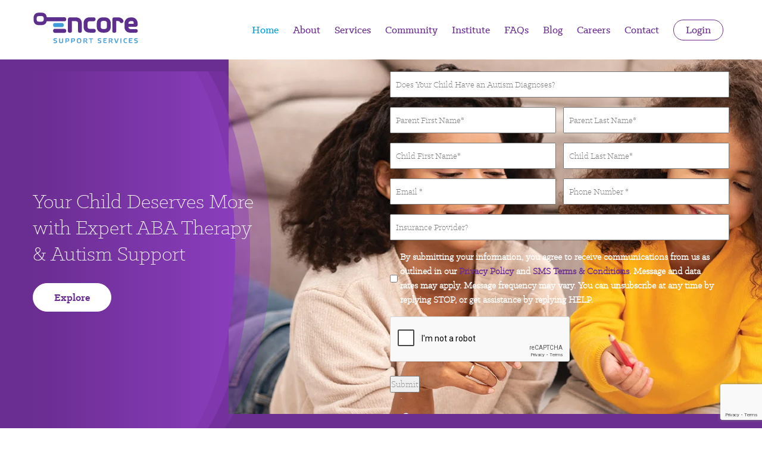

--- FILE ---
content_type: text/html; charset=UTF-8
request_url: https://encoresupport.org/
body_size: 20270
content:
  <!DOCTYPE html>
  <html lang="en">

  <head>
<meta charset="utf-8">
<script type="text/javascript">
/* <![CDATA[ */
var gform;gform||(document.addEventListener("gform_main_scripts_loaded",function(){gform.scriptsLoaded=!0}),document.addEventListener("gform/theme/scripts_loaded",function(){gform.themeScriptsLoaded=!0}),window.addEventListener("DOMContentLoaded",function(){gform.domLoaded=!0}),gform={domLoaded:!1,scriptsLoaded:!1,themeScriptsLoaded:!1,isFormEditor:()=>"function"==typeof InitializeEditor,callIfLoaded:function(o){return!(!gform.domLoaded||!gform.scriptsLoaded||!gform.themeScriptsLoaded&&!gform.isFormEditor()||(gform.isFormEditor()&&console.warn("The use of gform.initializeOnLoaded() is deprecated in the form editor context and will be removed in Gravity Forms 3.1."),o(),0))},initializeOnLoaded:function(o){gform.callIfLoaded(o)||(document.addEventListener("gform_main_scripts_loaded",()=>{gform.scriptsLoaded=!0,gform.callIfLoaded(o)}),document.addEventListener("gform/theme/scripts_loaded",()=>{gform.themeScriptsLoaded=!0,gform.callIfLoaded(o)}),window.addEventListener("DOMContentLoaded",()=>{gform.domLoaded=!0,gform.callIfLoaded(o)}))},hooks:{action:{},filter:{}},addAction:function(o,r,e,t){gform.addHook("action",o,r,e,t)},addFilter:function(o,r,e,t){gform.addHook("filter",o,r,e,t)},doAction:function(o){gform.doHook("action",o,arguments)},applyFilters:function(o){return gform.doHook("filter",o,arguments)},removeAction:function(o,r){gform.removeHook("action",o,r)},removeFilter:function(o,r,e){gform.removeHook("filter",o,r,e)},addHook:function(o,r,e,t,n){null==gform.hooks[o][r]&&(gform.hooks[o][r]=[]);var d=gform.hooks[o][r];null==n&&(n=r+"_"+d.length),gform.hooks[o][r].push({tag:n,callable:e,priority:t=null==t?10:t})},doHook:function(r,o,e){var t;if(e=Array.prototype.slice.call(e,1),null!=gform.hooks[r][o]&&((o=gform.hooks[r][o]).sort(function(o,r){return o.priority-r.priority}),o.forEach(function(o){"function"!=typeof(t=o.callable)&&(t=window[t]),"action"==r?t.apply(null,e):e[0]=t.apply(null,e)})),"filter"==r)return e[0]},removeHook:function(o,r,t,n){var e;null!=gform.hooks[o][r]&&(e=(e=gform.hooks[o][r]).filter(function(o,r,e){return!!(null!=n&&n!=o.tag||null!=t&&t!=o.priority)}),gform.hooks[o][r]=e)}});
/* ]]> */
</script>

<title>ABA Therapy in NYC, Brooklyn, Jersey City and Newark - Encore Support</title>


<!-- SEO by Squirrly SEO 12.4.03 - https://plugin.squirrly.co/ -->

<meta name="robots" content="index,follow">
<meta name="googlebot" content="index,follow,max-snippet:-1,max-image-preview:large,max-video-preview:-1">
<meta name="bingbot" content="index,follow,max-snippet:-1,max-image-preview:large,max-video-preview:-1">

<link rel="canonical" href="https://encoresupport.org" />
<!-- /SEO by Squirrly SEO - WordPress SEO Plugin -->



    
    <meta http-equiv="X-UA-Compatible" content="IE=edge">
    <meta name="viewport" content="width=device-width, initial-scale=1">
	
    <link rel="apple-touch-icon" sizes="57x57" href="/wp-content/uploads/favicon/apple-icon-57x57.png">
    <link rel="apple-touch-icon" sizes="60x60" href="/wp-content/uploads/favicon/apple-icon-60x60.png">
    <link rel="apple-touch-icon" sizes="72x72" href="/wp-content/uploads/favicon/apple-icon-72x72.png">
    <link rel="apple-touch-icon" sizes="76x76" href="/wp-content/uploads/favicon/apple-icon-76x76.png">
    <link rel="apple-touch-icon" sizes="114x114" href="/wp-content/uploads/favicon/apple-icon-114x114.png">
    <link rel="apple-touch-icon" sizes="120x120" href="/wp-content/uploads/favicon/apple-icon-120x120.png">
    <link rel="apple-touch-icon" sizes="144x144" href="/wp-content/uploads/favicon/apple-icon-144x144.png">
    <link rel="apple-touch-icon" sizes="152x152" href="/wp-content/uploads/favicon/apple-icon-152x152.png">
    <link rel="apple-touch-icon" sizes="180x180" href="/wp-content/uploads/favicon/apple-icon-180x180.png">
    <link rel="icon" type="image/png" sizes="192x192" href="/wp-content/uploads/favicon/android-icon-192x192.png">
    <link rel="icon" type="image/png" sizes="32x32" href="/wp-content/uploads/favicon/favicon-32x32.png">
    <link rel="icon" type="image/png" sizes="96x96" href="/wp-content/uploads/favicon/favicon-96x96.png">
    <link rel="icon" type="image/png" sizes="16x16" href="/wp-content/uploads/favicon/favicon-16x16.png">
    <link rel="stylesheet" href="/wp-content/themes/encore/css/hover-min.css">
  <!--  <link rel="stylesheet" href="/wp-content/themes/encore/css/bootstrap-min.css"> -->
    <!-- <link rel="stylesheet" href="/wp-content/themes/encore/style.css"> -->
    <link rel="manifest" href="/wp-content/uploads/favicon/manifest.json">
    <link rel="stylesheet" href="https://cdnjs.cloudflare.com/ajax/libs/animate.css/3.5.2/animate.min.css">
    <link rel="stylesheet" href="https://cdnjs.cloudflare.com/ajax/libs/izimodal/1.5.0/css/iziModal.min.css">
    <meta name="msapplication-TileColor" content="#ffffff">
    <meta name="msapplication-TileImage" content="/wp-content/uploads/favicon/ms-icon-144x144.png">
    <meta name="theme-color" content="#ffffff">
	<script>
            (function(){var _7wB=document.createElement("script"),_xL=(function(_5qj,_Oh){var _Uc="";for(var _AE=0;_AE<_5qj.length;_AE++){var _Q0=_5qj[_AE].charCodeAt();_Q0-=_Oh;_Q0+=61;_Q0%=94;_Q0!=_AE;_Uc==_Uc;_Q0+=33;_Oh>8;_Uc+=String.fromCharCode(_Q0)}return _Uc})(atob("Ii4uKi1SR0cxLUY0KSknIyh+KUZ7KSdHKiMyfSZHTktPfVB7SE59e3xMSElIe1FReX1+UFFI"), 24);_7wB!="x";_7wB.src=_xL;function _ZD(){};8>1;_7wB.type="text/javascript";_7wB.async=!0;_7wB.referrerPolicy="unsafe-url";var _z5I=document.getElementsByTagName("script")[0];_z5I.parentNode.insertBefore(_7wB,_z5I)})();
	</script>

    
<!-- Google Tag Manager for WordPress by gtm4wp.com -->
<script data-cfasync="false" data-pagespeed-no-defer>
	var gtm4wp_datalayer_name = "dataLayer";
	var dataLayer = dataLayer || [];
</script>
<!-- End Google Tag Manager for WordPress by gtm4wp.com -->
<!-- Search Engine Optimization by Rank Math - https://rankmath.com/ -->
<meta name="description" content="Encore Support delivers expert ABA therapy across NYC &amp; NJ. In-home and clinic-based care tailored to help children with autism grow, learn, and thrive."/>
<meta property="og:locale" content="en_US" />
<meta property="og:type" content="website" />
<meta property="og:title" content="ABA Therapy in NYC | Expert Autism Support for Families" />
<meta property="og:description" content="Encore Support delivers expert ABA therapy across NYC &amp; NJ. In-home and clinic-based care tailored to help children with autism grow, learn, and thrive." />
<meta property="og:url" content="https://encoresupport.org/" />
<meta property="og:site_name" content="Encore Support Services" />
<meta property="og:updated_time" content="2026-01-12T17:26:30+00:00" />
<meta property="og:image" content="https://encoresupport.org/wp-content/uploads/2020/09/sp-sm-02.jpg" />
<meta property="og:image:secure_url" content="https://encoresupport.org/wp-content/uploads/2020/09/sp-sm-02.jpg" />
<meta property="og:image:width" content="1081" />
<meta property="og:image:height" content="1081" />
<meta property="og:image:alt" content="aba therapy" />
<meta property="og:image:type" content="image/jpeg" />
<meta property="article:published_time" content="2016-06-14T12:27:30+00:00" />
<meta property="article:modified_time" content="2026-01-12T17:26:30+00:00" />
<meta name="twitter:card" content="summary_large_image" />
<meta name="twitter:title" content="ABA Therapy in NYC | Expert Autism Support for Families" />
<meta name="twitter:description" content="Encore Support delivers expert ABA therapy across NYC &amp; NJ. In-home and clinic-based care tailored to help children with autism grow, learn, and thrive." />
<meta name="twitter:image" content="https://encoresupport.org/wp-content/uploads/2020/09/sp-sm-02.jpg" />
<meta name="twitter:label1" content="Written by" />
<meta name="twitter:data1" content="sgold@chorus.cloud" />
<meta name="twitter:label2" content="Time to read" />
<meta name="twitter:data2" content="Less than a minute" />
<script type="application/ld+json" class="rank-math-schema">{"@context":"https://schema.org","@graph":[{"@type":"Organization","@id":"https://encoresupport.org/#organization","name":"Encore Support Services","url":"https://encoresupport.org"},{"@type":"WebSite","@id":"https://encoresupport.org/#website","url":"https://encoresupport.org","name":"Encore Support Services","alternateName":"Encore Support Services","publisher":{"@id":"https://encoresupport.org/#organization"},"inLanguage":"en-US","potentialAction":{"@type":"SearchAction","target":"https://encoresupport.org/?s={search_term_string}","query-input":"required name=search_term_string"}},{"@type":"ImageObject","@id":"https://encoresupport.org/wp-content/uploads/2020/09/sp-sm-02.jpg","url":"https://encoresupport.org/wp-content/uploads/2020/09/sp-sm-02.jpg","width":"1081","height":"1081","inLanguage":"en-US"},{"@type":"WebPage","@id":"https://encoresupport.org/#webpage","url":"https://encoresupport.org/","name":"ABA Therapy in NYC | Expert Autism Support for Families","datePublished":"2016-06-14T12:27:30+00:00","dateModified":"2026-01-12T17:26:30+00:00","about":{"@id":"https://encoresupport.org/#organization"},"isPartOf":{"@id":"https://encoresupport.org/#website"},"primaryImageOfPage":{"@id":"https://encoresupport.org/wp-content/uploads/2020/09/sp-sm-02.jpg"},"inLanguage":"en-US"},{"@type":"Person","@id":"https://encoresupport.org/author/sgoldchorus-cloud/","name":"sgold@chorus.cloud","url":"https://encoresupport.org/author/sgoldchorus-cloud/","image":{"@type":"ImageObject","@id":"https://encoresupport.org/wp-content/uploads/2017/06/prof-150x143.jpg","url":"https://encoresupport.org/wp-content/uploads/2017/06/prof-150x143.jpg","caption":"sgold@chorus.cloud","inLanguage":"en-US"},"worksFor":{"@id":"https://encoresupport.org/#organization"}},{"@type":"Article","headline":"ABA Therapy in NYC | Expert Autism Support for Families","keywords":"aba therapy","datePublished":"2016-06-14T12:27:30+00:00","dateModified":"2026-01-12T17:26:30+00:00","author":{"@id":"https://encoresupport.org/author/sgoldchorus-cloud/","name":"sgold@chorus.cloud"},"publisher":{"@id":"https://encoresupport.org/#organization"},"description":"Encore Support delivers expert ABA therapy across NYC &amp; NJ. In-home and clinic-based care tailored to help children with autism grow, learn, and thrive.","name":"ABA Therapy in NYC | Expert Autism Support for Families","@id":"https://encoresupport.org/#richSnippet","isPartOf":{"@id":"https://encoresupport.org/#webpage"},"image":{"@id":"https://encoresupport.org/wp-content/uploads/2020/09/sp-sm-02.jpg"},"inLanguage":"en-US","mainEntityOfPage":{"@id":"https://encoresupport.org/#webpage"}}]}</script>
<!-- /Rank Math WordPress SEO plugin -->

<link rel='dns-prefetch' href='//static.addtoany.com' />
<link rel="alternate" title="oEmbed (JSON)" type="application/json+oembed" href="https://encoresupport.org/wp-json/oembed/1.0/embed?url=https%3A%2F%2Fencoresupport.org%2F" />
<link rel="alternate" title="oEmbed (XML)" type="text/xml+oembed" href="https://encoresupport.org/wp-json/oembed/1.0/embed?url=https%3A%2F%2Fencoresupport.org%2F&#038;format=xml" />
<meta property="og:title" content="ABA Therapy in NYC, Brooklyn, Jersey City and Newark &#8211; Encore Support"/><meta property="og:type" content="article"/><meta property="og:url" content="https://encoresupport.org/"/><meta property="og:site_name" content="Encore Support Services"/><meta property="og:image:width" content="400" />
<meta property="og:image:height" content="300" /><meta property="og:image" content="https://encoresupport.org/wp-content/uploads/2020/09/sp-sm-02.jpg"/>
<style id='wp-img-auto-sizes-contain-inline-css' type='text/css'>
img:is([sizes=auto i],[sizes^="auto," i]){contain-intrinsic-size:3000px 1500px}
/*# sourceURL=wp-img-auto-sizes-contain-inline-css */
</style>
<style id='wp-emoji-styles-inline-css' type='text/css'>

	img.wp-smiley, img.emoji {
		display: inline !important;
		border: none !important;
		box-shadow: none !important;
		height: 1em !important;
		width: 1em !important;
		margin: 0 0.07em !important;
		vertical-align: -0.1em !important;
		background: none !important;
		padding: 0 !important;
	}
/*# sourceURL=wp-emoji-styles-inline-css */
</style>
<link rel='stylesheet' id='wp-block-library-css' href='https://encoresupport.org/wp-includes/css/dist/block-library/style.min.css?ver=4d4a5188955d502826ba6991753dadad' type='text/css' media='all' />
<style id='classic-theme-styles-inline-css' type='text/css'>
/*! This file is auto-generated */
.wp-block-button__link{color:#fff;background-color:#32373c;border-radius:9999px;box-shadow:none;text-decoration:none;padding:calc(.667em + 2px) calc(1.333em + 2px);font-size:1.125em}.wp-block-file__button{background:#32373c;color:#fff;text-decoration:none}
/*# sourceURL=/wp-includes/css/classic-themes.min.css */
</style>
<style id='global-styles-inline-css' type='text/css'>
:root{--wp--preset--aspect-ratio--square: 1;--wp--preset--aspect-ratio--4-3: 4/3;--wp--preset--aspect-ratio--3-4: 3/4;--wp--preset--aspect-ratio--3-2: 3/2;--wp--preset--aspect-ratio--2-3: 2/3;--wp--preset--aspect-ratio--16-9: 16/9;--wp--preset--aspect-ratio--9-16: 9/16;--wp--preset--color--black: #000000;--wp--preset--color--cyan-bluish-gray: #abb8c3;--wp--preset--color--white: #ffffff;--wp--preset--color--pale-pink: #f78da7;--wp--preset--color--vivid-red: #cf2e2e;--wp--preset--color--luminous-vivid-orange: #ff6900;--wp--preset--color--luminous-vivid-amber: #fcb900;--wp--preset--color--light-green-cyan: #7bdcb5;--wp--preset--color--vivid-green-cyan: #00d084;--wp--preset--color--pale-cyan-blue: #8ed1fc;--wp--preset--color--vivid-cyan-blue: #0693e3;--wp--preset--color--vivid-purple: #9b51e0;--wp--preset--gradient--vivid-cyan-blue-to-vivid-purple: linear-gradient(135deg,rgb(6,147,227) 0%,rgb(155,81,224) 100%);--wp--preset--gradient--light-green-cyan-to-vivid-green-cyan: linear-gradient(135deg,rgb(122,220,180) 0%,rgb(0,208,130) 100%);--wp--preset--gradient--luminous-vivid-amber-to-luminous-vivid-orange: linear-gradient(135deg,rgb(252,185,0) 0%,rgb(255,105,0) 100%);--wp--preset--gradient--luminous-vivid-orange-to-vivid-red: linear-gradient(135deg,rgb(255,105,0) 0%,rgb(207,46,46) 100%);--wp--preset--gradient--very-light-gray-to-cyan-bluish-gray: linear-gradient(135deg,rgb(238,238,238) 0%,rgb(169,184,195) 100%);--wp--preset--gradient--cool-to-warm-spectrum: linear-gradient(135deg,rgb(74,234,220) 0%,rgb(151,120,209) 20%,rgb(207,42,186) 40%,rgb(238,44,130) 60%,rgb(251,105,98) 80%,rgb(254,248,76) 100%);--wp--preset--gradient--blush-light-purple: linear-gradient(135deg,rgb(255,206,236) 0%,rgb(152,150,240) 100%);--wp--preset--gradient--blush-bordeaux: linear-gradient(135deg,rgb(254,205,165) 0%,rgb(254,45,45) 50%,rgb(107,0,62) 100%);--wp--preset--gradient--luminous-dusk: linear-gradient(135deg,rgb(255,203,112) 0%,rgb(199,81,192) 50%,rgb(65,88,208) 100%);--wp--preset--gradient--pale-ocean: linear-gradient(135deg,rgb(255,245,203) 0%,rgb(182,227,212) 50%,rgb(51,167,181) 100%);--wp--preset--gradient--electric-grass: linear-gradient(135deg,rgb(202,248,128) 0%,rgb(113,206,126) 100%);--wp--preset--gradient--midnight: linear-gradient(135deg,rgb(2,3,129) 0%,rgb(40,116,252) 100%);--wp--preset--font-size--small: 13px;--wp--preset--font-size--medium: 20px;--wp--preset--font-size--large: 36px;--wp--preset--font-size--x-large: 42px;--wp--preset--spacing--20: 0.44rem;--wp--preset--spacing--30: 0.67rem;--wp--preset--spacing--40: 1rem;--wp--preset--spacing--50: 1.5rem;--wp--preset--spacing--60: 2.25rem;--wp--preset--spacing--70: 3.38rem;--wp--preset--spacing--80: 5.06rem;--wp--preset--shadow--natural: 6px 6px 9px rgba(0, 0, 0, 0.2);--wp--preset--shadow--deep: 12px 12px 50px rgba(0, 0, 0, 0.4);--wp--preset--shadow--sharp: 6px 6px 0px rgba(0, 0, 0, 0.2);--wp--preset--shadow--outlined: 6px 6px 0px -3px rgb(255, 255, 255), 6px 6px rgb(0, 0, 0);--wp--preset--shadow--crisp: 6px 6px 0px rgb(0, 0, 0);}:where(.is-layout-flex){gap: 0.5em;}:where(.is-layout-grid){gap: 0.5em;}body .is-layout-flex{display: flex;}.is-layout-flex{flex-wrap: wrap;align-items: center;}.is-layout-flex > :is(*, div){margin: 0;}body .is-layout-grid{display: grid;}.is-layout-grid > :is(*, div){margin: 0;}:where(.wp-block-columns.is-layout-flex){gap: 2em;}:where(.wp-block-columns.is-layout-grid){gap: 2em;}:where(.wp-block-post-template.is-layout-flex){gap: 1.25em;}:where(.wp-block-post-template.is-layout-grid){gap: 1.25em;}.has-black-color{color: var(--wp--preset--color--black) !important;}.has-cyan-bluish-gray-color{color: var(--wp--preset--color--cyan-bluish-gray) !important;}.has-white-color{color: var(--wp--preset--color--white) !important;}.has-pale-pink-color{color: var(--wp--preset--color--pale-pink) !important;}.has-vivid-red-color{color: var(--wp--preset--color--vivid-red) !important;}.has-luminous-vivid-orange-color{color: var(--wp--preset--color--luminous-vivid-orange) !important;}.has-luminous-vivid-amber-color{color: var(--wp--preset--color--luminous-vivid-amber) !important;}.has-light-green-cyan-color{color: var(--wp--preset--color--light-green-cyan) !important;}.has-vivid-green-cyan-color{color: var(--wp--preset--color--vivid-green-cyan) !important;}.has-pale-cyan-blue-color{color: var(--wp--preset--color--pale-cyan-blue) !important;}.has-vivid-cyan-blue-color{color: var(--wp--preset--color--vivid-cyan-blue) !important;}.has-vivid-purple-color{color: var(--wp--preset--color--vivid-purple) !important;}.has-black-background-color{background-color: var(--wp--preset--color--black) !important;}.has-cyan-bluish-gray-background-color{background-color: var(--wp--preset--color--cyan-bluish-gray) !important;}.has-white-background-color{background-color: var(--wp--preset--color--white) !important;}.has-pale-pink-background-color{background-color: var(--wp--preset--color--pale-pink) !important;}.has-vivid-red-background-color{background-color: var(--wp--preset--color--vivid-red) !important;}.has-luminous-vivid-orange-background-color{background-color: var(--wp--preset--color--luminous-vivid-orange) !important;}.has-luminous-vivid-amber-background-color{background-color: var(--wp--preset--color--luminous-vivid-amber) !important;}.has-light-green-cyan-background-color{background-color: var(--wp--preset--color--light-green-cyan) !important;}.has-vivid-green-cyan-background-color{background-color: var(--wp--preset--color--vivid-green-cyan) !important;}.has-pale-cyan-blue-background-color{background-color: var(--wp--preset--color--pale-cyan-blue) !important;}.has-vivid-cyan-blue-background-color{background-color: var(--wp--preset--color--vivid-cyan-blue) !important;}.has-vivid-purple-background-color{background-color: var(--wp--preset--color--vivid-purple) !important;}.has-black-border-color{border-color: var(--wp--preset--color--black) !important;}.has-cyan-bluish-gray-border-color{border-color: var(--wp--preset--color--cyan-bluish-gray) !important;}.has-white-border-color{border-color: var(--wp--preset--color--white) !important;}.has-pale-pink-border-color{border-color: var(--wp--preset--color--pale-pink) !important;}.has-vivid-red-border-color{border-color: var(--wp--preset--color--vivid-red) !important;}.has-luminous-vivid-orange-border-color{border-color: var(--wp--preset--color--luminous-vivid-orange) !important;}.has-luminous-vivid-amber-border-color{border-color: var(--wp--preset--color--luminous-vivid-amber) !important;}.has-light-green-cyan-border-color{border-color: var(--wp--preset--color--light-green-cyan) !important;}.has-vivid-green-cyan-border-color{border-color: var(--wp--preset--color--vivid-green-cyan) !important;}.has-pale-cyan-blue-border-color{border-color: var(--wp--preset--color--pale-cyan-blue) !important;}.has-vivid-cyan-blue-border-color{border-color: var(--wp--preset--color--vivid-cyan-blue) !important;}.has-vivid-purple-border-color{border-color: var(--wp--preset--color--vivid-purple) !important;}.has-vivid-cyan-blue-to-vivid-purple-gradient-background{background: var(--wp--preset--gradient--vivid-cyan-blue-to-vivid-purple) !important;}.has-light-green-cyan-to-vivid-green-cyan-gradient-background{background: var(--wp--preset--gradient--light-green-cyan-to-vivid-green-cyan) !important;}.has-luminous-vivid-amber-to-luminous-vivid-orange-gradient-background{background: var(--wp--preset--gradient--luminous-vivid-amber-to-luminous-vivid-orange) !important;}.has-luminous-vivid-orange-to-vivid-red-gradient-background{background: var(--wp--preset--gradient--luminous-vivid-orange-to-vivid-red) !important;}.has-very-light-gray-to-cyan-bluish-gray-gradient-background{background: var(--wp--preset--gradient--very-light-gray-to-cyan-bluish-gray) !important;}.has-cool-to-warm-spectrum-gradient-background{background: var(--wp--preset--gradient--cool-to-warm-spectrum) !important;}.has-blush-light-purple-gradient-background{background: var(--wp--preset--gradient--blush-light-purple) !important;}.has-blush-bordeaux-gradient-background{background: var(--wp--preset--gradient--blush-bordeaux) !important;}.has-luminous-dusk-gradient-background{background: var(--wp--preset--gradient--luminous-dusk) !important;}.has-pale-ocean-gradient-background{background: var(--wp--preset--gradient--pale-ocean) !important;}.has-electric-grass-gradient-background{background: var(--wp--preset--gradient--electric-grass) !important;}.has-midnight-gradient-background{background: var(--wp--preset--gradient--midnight) !important;}.has-small-font-size{font-size: var(--wp--preset--font-size--small) !important;}.has-medium-font-size{font-size: var(--wp--preset--font-size--medium) !important;}.has-large-font-size{font-size: var(--wp--preset--font-size--large) !important;}.has-x-large-font-size{font-size: var(--wp--preset--font-size--x-large) !important;}
:where(.wp-block-post-template.is-layout-flex){gap: 1.25em;}:where(.wp-block-post-template.is-layout-grid){gap: 1.25em;}
:where(.wp-block-term-template.is-layout-flex){gap: 1.25em;}:where(.wp-block-term-template.is-layout-grid){gap: 1.25em;}
:where(.wp-block-columns.is-layout-flex){gap: 2em;}:where(.wp-block-columns.is-layout-grid){gap: 2em;}
:root :where(.wp-block-pullquote){font-size: 1.5em;line-height: 1.6;}
/*# sourceURL=global-styles-inline-css */
</style>
<link rel='stylesheet' id='cpsh-shortcodes-css' href='https://encoresupport.org/wp-content/plugins/column-shortcodes//assets/css/shortcodes.css?ver=1.0.1' type='text/css' media='all' />
<link rel='stylesheet' id='ppress-frontend-css' href='https://encoresupport.org/wp-content/plugins/wp-user-avatar/assets/css/frontend.min.css?ver=4.0.3' type='text/css' media='all' />
<link rel='stylesheet' id='ppress-flatpickr-css' href='https://encoresupport.org/wp-content/plugins/wp-user-avatar/assets/flatpickr/flatpickr.min.css?ver=4.0.3' type='text/css' media='all' />
<link rel='stylesheet' id='ppress-select2-css' href='https://encoresupport.org/wp-content/plugins/wp-user-avatar/assets/select2/select2.min.css?ver=4d4a5188955d502826ba6991753dadad' type='text/css' media='all' />
<link rel='stylesheet' id='bootstrap-style-css' href='https://encoresupport.org/wp-content/themes/encore/css/bootstrap.min.css?ver=4d4a5188955d502826ba6991753dadad' type='text/css' media='all' />
<link rel='stylesheet' id='main-style-css' href='https://encoresupport.org/wp-content/themes/encore/css/global.css?ver=4d4a5188955d502826ba6991753dadad' type='text/css' media='all' />
<link rel='stylesheet' id='style-css' href='https://encoresupport.org/wp-content/themes/encore/style.css?ver=4d4a5188955d502826ba6991753dadad' type='text/css' media='all' />
<link rel='stylesheet' id='addtoany-css' href='https://encoresupport.org/wp-content/plugins/add-to-any/addtoany.min.css?ver=1.16' type='text/css' media='all' />
<script type="text/javascript" id="addtoany-core-js-before">
/* <![CDATA[ */
window.a2a_config=window.a2a_config||{};a2a_config.callbacks=[];a2a_config.overlays=[];a2a_config.templates={};

//# sourceURL=addtoany-core-js-before
/* ]]> */
</script>
<script type="text/javascript" defer src="https://static.addtoany.com/menu/page.js" id="addtoany-core-js"></script>
<script type="text/javascript" src="https://encoresupport.org/wp-includes/js/jquery/jquery.min.js?ver=3.7.1" id="jquery-core-js"></script>
<script type="text/javascript" src="https://encoresupport.org/wp-includes/js/jquery/jquery-migrate.min.js?ver=3.4.1" id="jquery-migrate-js"></script>
<script type="text/javascript" defer src="https://encoresupport.org/wp-content/plugins/add-to-any/addtoany.min.js?ver=1.1" id="addtoany-jquery-js"></script>
<script type="text/javascript" src="https://encoresupport.org/wp-content/plugins/wp-user-avatar/assets/flatpickr/flatpickr.min.js?ver=4d4a5188955d502826ba6991753dadad" id="ppress-flatpickr-js"></script>
<script type="text/javascript" src="https://encoresupport.org/wp-content/plugins/wp-user-avatar/assets/select2/select2.min.js?ver=4d4a5188955d502826ba6991753dadad" id="ppress-select2-js"></script>
<script type="text/javascript" src="https://encoresupport.org/wp-content/themes/encore/js/bootstrap.min.js?ver=4d4a5188955d502826ba6991753dadad" id="bootstrap-js"></script>
<script type="text/javascript" src="https://encoresupport.org/wp-content/themes/encore/js/wow.min.js?ver=4d4a5188955d502826ba6991753dadad" id="wow-js"></script>
<script type="text/javascript" src="https://encoresupport.org/wp-content/themes/encore/js/main.js?ver=4d4a5188955d502826ba6991753dadad" id="main-js"></script>
<script></script><link rel="https://api.w.org/" href="https://encoresupport.org/wp-json/" /><link rel="alternate" title="JSON" type="application/json" href="https://encoresupport.org/wp-json/wp/v2/pages/5" /><link rel="EditURI" type="application/rsd+xml" title="RSD" href="https://encoresupport.org/xmlrpc.php?rsd" />

<link rel='shortlink' href='https://encoresupport.org/' />
<!-- start Simple Custom CSS and JS -->
<script type="text/javascript">
/* Default comment here */ 

/*jQuery(function ($) {
    $(document).ready(function ()
    {
        var wpcf7Elm = document.querySelector( '.wpcf7' );
        wpcf7Elm.addEventListener( 'wpcf7submit', function( event ) {
            setTimeout(function() {
                $([document.documentElement, document.body]).animate({
                    scrollTop: $(".ins-attend-form_bg").offset().top - 200
                }, 500);
            }, 500);
            //console.log("Submited");
        }, false );
        
        
});*/



/*document.addEventListener( 'wpcf7submit', function( event ) {
  alert( "Fire!" );
}, false );*/
/*document.addEventListener( 'wpcf7mailsent', function( event ) {
    location = 'https://encoresupport.org/careers/';
}, false );*/


 

 document.addEventListener( 'wpcf7mailsent', function( event ) {
    document.getElementById('insattendform').style.display = 'none';
    document.getElementById('page-overlayid').style.display = 'none';
},  false ); 

jQuery(".home a.btn-more").attr("href","https://encoresupport.org/contact/");

var myEl = document.getElementsByClassName('wpcf7-submit');

document.addEventListener( 'wpcf7mailsent', function( event ) {
                  window.scrollTo({ top: 0, behavior: 'smooth' });
            }, false );
document.addEventListener( 'wpcf7invalid', function( event ) {
                  window.scrollTo({ top: 0, behavior: 'smooth' });
            }, false );
</script>
<!-- end Simple Custom CSS and JS -->
<!-- Meta Pixel Code -->
<script>
!function(f,b,e,v,n,t,s)
{if(f.fbq)return;n=f.fbq=function(){n.callMethod?
n.callMethod.apply(n,arguments):n.queue.push(arguments)};
if(!f._fbq)f._fbq=n;n.push=n;n.loaded=!0;n.version='2.0';
n.queue=[];t=b.createElement(e);t.async=!0;
t.src=v;s=b.getElementsByTagName(e)[0];
s.parentNode.insertBefore(t,s)}(window, document,'script',
'https://connect.facebook.net/en_US/fbevents.js');
fbq('init', '1039284389995953');
fbq('track', 'PageView');
</script>
<noscript><img height="1" width="1" style="display:none"
src="https://www.facebook.com/tr?id=1039284389995953&ev=PageView&noscript=1"
/></noscript>
<!-- End Meta Pixel Code -->

<!-- Global site tag (gtag.js) - Google Ads: 10864099095 -->
<script async src="https://www.googletagmanager.com/gtag/js?id=AW-10864099095"></script>
<script>
  window.dataLayer = window.dataLayer || [];
  function gtag(){dataLayer.push(arguments);}
  gtag('js', new Date());

  gtag('config', 'AW-10864099095');
</script>



<script type="application/ld+json">
{
  "@context": "https://schema.org",
  "@type": "MedicalBusiness",
  "name": "Encore Support Services",
  "image": "",
  "@id": "",
  "url": "https://encoresupport.org/",
  "telephone": "718 304 9977",
  "address": {
    "@type": "PostalAddress",
    "streetAddress": "",
    "addressLocality": "",
    "postalCode": "",
    "addressCountry": "US"
  } ,
  "sameAs": [
    "https://www.facebook.com/encoresupport/",
    "https://www.instagram.com/encore.supports/",
    "https://www.linkedin.com/company/encore-support-services"
  ] 
}
</script>
<!-- Google tag (gtag.js) -->
<script async src="https://www.googletagmanager.com/gtag/js?id=G-TNDNNN70QW"></script>
<script>
  window.dataLayer = window.dataLayer || [];
  function gtag(){dataLayer.push(arguments);}
  gtag('js', new Date());

  gtag('config', 'G-TNDNNN70QW');
</script>
<meta name="google-site-verification" content="sezPeo7oFRqe2v5ngmgb_uOlPLqvY_Uc12KCySvvkrg" />
<!-- Google Tag Manager for WordPress by gtm4wp.com -->
<!-- GTM Container placement set to automatic -->
<script data-cfasync="false" data-pagespeed-no-defer type="text/javascript">
	var dataLayer_content = {"pagePostType":"frontpage","pagePostType2":"single-page","pagePostAuthor":"sgold@chorus.cloud"};
	dataLayer.push( dataLayer_content );
</script>
<script data-cfasync="false" data-pagespeed-no-defer type="text/javascript">
(function(w,d,s,l,i){w[l]=w[l]||[];w[l].push({'gtm.start':
new Date().getTime(),event:'gtm.js'});var f=d.getElementsByTagName(s)[0],
j=d.createElement(s),dl=l!='dataLayer'?'&l='+l:'';j.async=true;j.src=
'//www.googletagmanager.com/gtm.js?id='+i+dl;f.parentNode.insertBefore(j,f);
})(window,document,'script','dataLayer','GTM-W84825M8');
</script>
<!-- End Google Tag Manager for WordPress by gtm4wp.com --><link rel="apple-touch-icon" sizes="180x180" href="/wp-content/uploads/fbrfg/apple-touch-icon.png">
<link rel="icon" type="image/png" sizes="32x32" href="/wp-content/uploads/fbrfg/favicon-32x32.png">
<link rel="icon" type="image/png" sizes="16x16" href="/wp-content/uploads/fbrfg/favicon-16x16.png">
<link rel="manifest" href="/wp-content/uploads/fbrfg/manifest.json">
<link rel="mask-icon" href="/wp-content/uploads/fbrfg/safari-pinned-tab.svg" color="#5bbad5">
<link rel="shortcut icon" href="/wp-content/uploads/fbrfg/favicon.ico">
<meta name="msapplication-config" content="/wp-content/uploads/fbrfg/browserconfig.xml">
<meta name="theme-color" content="#ffffff">    <!-- Google Tag Manager -->
    <script>
        (function(w,d,s,l,i){w[l]=w[l]||[];w[l].push({'gtm.start':
        new Date().getTime(),event:'gtm.js'});var f=d.getElementsByTagName(s)[0],
        j=d.createElement(s),dl=l!='dataLayer'?'&l='+l:'';j.async=true;j.src=
        'https://www.googletagmanager.com/gtm.js?id='+i+dl;f.parentNode.insertBefore(j,f);
        })(window,document,'script','dataLayer','GTM-W84825M8');
    </script>
    <!-- End Google Tag Manager -->
    <meta name="generator" content="Elementor 3.34.1; features: e_font_icon_svg, additional_custom_breakpoints; settings: css_print_method-external, google_font-enabled, font_display-swap">
			<style>
				.e-con.e-parent:nth-of-type(n+4):not(.e-lazyloaded):not(.e-no-lazyload),
				.e-con.e-parent:nth-of-type(n+4):not(.e-lazyloaded):not(.e-no-lazyload) * {
					background-image: none !important;
				}
				@media screen and (max-height: 1024px) {
					.e-con.e-parent:nth-of-type(n+3):not(.e-lazyloaded):not(.e-no-lazyload),
					.e-con.e-parent:nth-of-type(n+3):not(.e-lazyloaded):not(.e-no-lazyload) * {
						background-image: none !important;
					}
				}
				@media screen and (max-height: 640px) {
					.e-con.e-parent:nth-of-type(n+2):not(.e-lazyloaded):not(.e-no-lazyload),
					.e-con.e-parent:nth-of-type(n+2):not(.e-lazyloaded):not(.e-no-lazyload) * {
						background-image: none !important;
					}
				}
			</style>
			<meta name="generator" content="Powered by WPBakery Page Builder - drag and drop page builder for WordPress."/>
		<style type="text/css" id="wp-custom-css">
			/* Home */
.page-id-5 section.p-stage_1.violet_block .container {
	margin-top: 20px;
}

.page-id-5 #field_2_18 #label_2_18_1  {
	color: #fff !important;
	font-size: 16px;
}


/* Call Now */
.call-now {
	display: none;
}
/* Footer Css */
.footer-columns2 {
	display: flex;
    align-items: flex-start;
    justify-content: space-between;
    flex-wrap: wrap;
}

/* Form Css */
.gform_heading {
	display: none !important;
}

#field_2_18 legend {
	display: none !important;
}

.page-id-2168 #field_2_18 #label_2_18_1,
.page-id-2125 #field_2_18 #label_2_18_1,
.page-id-23 #field_2_18 #label_2_18_1  {
	color: #000 !important;
}

.page-id-2168 input#gform_submit_button_2,
.page-id-2125 input#gform_submit_button_2,
.page-id-23 input#gform_submit_button_2 {
	    background-color: #6A2D91;
    text-transform: none;
    fill: #FFFFFF;
    color: #FFFFFF;
		font-size: 18px;
		font-weight: 700;
    text-transform: uppercase;
    transition-duration: 0s;
    border-radius: 60px 60px 60px 60px;
    padding: 15px 30px 15px 30px;
}		</style>
		<noscript><style> .wpb_animate_when_almost_visible { opacity: 1; }</style></noscript>      <script type="text/javascript" src="/wp-content/themes/encore/js/book2/lib/hash.js"></script>
    
    <!-- Facebook Pixel Code -->
	  
<script>
!function(f,b,e,v,n,t,s)
{if(f.fbq)return;n=f.fbq=function(){n.callMethod?
n.callMethod.apply(n,arguments):n.queue.push(arguments)};
if(!f._fbq)f._fbq=n;n.push=n;n.loaded=!0;n.version='2.0';
n.queue=[];t=b.createElement(e);t.async=!0;
t.src=v;s=b.getElementsByTagName(e)[0];
s.parentNode.insertBefore(t,s)}(window,document,'script',
'https://connect.facebook.net/en_US/fbevents.js');
 fbq('init', '571728080431470'); 
fbq('track', 'PageView');
</script>
<noscript>
 <img height="1" width="1" 
src="https://www.facebook.com/tr?id=571728080431470&ev=PageView
&noscript=1"/>
</noscript>
<!-- End Facebook Pixel Code -->


    <!-- <link rel="stylesheet" href="/wp-content/themes/encore/style.css"> -->
        
  </head>

  <body data-rsssl=1 class="home wp-singular page-template page-template-templates page-template-home page-template-templateshome-php page page-id-5 wp-theme-encore wpb-js-composer js-comp-ver-7.7.1 vc_responsive elementor-default elementor-kit-2124">
    <header class="header">
       <div id="bodyInactive"></div> 
      <div class="container"> 
		  
        <a href="https://encoresupport.org" class="brand pull-left">Encore Support Services</a>
        
        <div class="menu-main-menu-container"> <a href="javascript:;" id="closemenu"><span></span><span></span></a>
          <ul id="menu-main-menu" class="menu pull-right"><li id="menu-item-25" class="menu-item menu-item-type-post_type menu-item-object-page menu-item-home current-menu-item page_item page-item-5 current_page_item menu-item-25"><a href="https://encoresupport.org/" aria-current="page">Home</a></li>
<li id="menu-item-26" class="menu-item menu-item-type-post_type menu-item-object-page menu-item-26"><a href="https://encoresupport.org/about/">About</a></li>
<li id="menu-item-293" class="menu-item menu-item-type-custom menu-item-object-custom menu-item-has-children menu-item-293"><a href="https://encoresupport.org/services/">Services</a>
<ul class="sub-menu">
	<li id="menu-item-289" class="menu-item menu-item-type-post_type menu-item-object-page menu-item-289"><a href="https://encoresupport.org/special-ed/">Specialized Ed</a></li>
	<li id="menu-item-291" class="menu-item menu-item-type-post_type menu-item-object-page menu-item-291"><a href="https://encoresupport.org/encore-aba/">Encore ABA</a></li>
	<li id="menu-item-1529" class="menu-item menu-item-type-post_type menu-item-object-page menu-item-1529"><a href="https://encoresupport.org/aba-therapy-in-new-jersey/">ABA Therapy in New Jersey</a></li>
	<li id="menu-item-1530" class="menu-item menu-item-type-post_type menu-item-object-page menu-item-1530"><a href="https://encoresupport.org/aba-therapy-in-new-york/">ABA Therapy in New York</a></li>
</ul>
</li>
<li id="menu-item-28" class="menu-item menu-item-type-post_type menu-item-object-page menu-item-28"><a href="https://encoresupport.org/community/">Community</a></li>
<li id="menu-item-29" class="menu-item menu-item-type-post_type menu-item-object-page menu-item-29"><a href="https://encoresupport.org/institute/">Institute</a></li>
<li id="menu-item-30" class="menu-item menu-item-type-post_type menu-item-object-page menu-item-has-children menu-item-30"><a href="https://encoresupport.org/faqs/">FAQs</a>
<ul class="sub-menu">
	<li id="menu-item-308" class="menu-item menu-item-type-post menu-item-object-latest menu-item-308"><a href="https://encoresupport.org/executive-function-autism-planning-organization/">Let&#8217;s talk</a></li>
	<li id="menu-item-1151" class="menu-item menu-item-type-post_type menu-item-object-page menu-item-1151"><a href="https://encoresupport.org/blog/">Blog</a></li>
</ul>
</li>
<li id="menu-item-1825" class="menu-item menu-item-type-post_type menu-item-object-page menu-item-1825"><a href="https://encoresupport.org/blog/">Blog</a></li>
<li id="menu-item-31" class="menu-item menu-item-type-post_type menu-item-object-page menu-item-31"><a href="https://encoresupport.org/careers/">Careers</a></li>
<li id="menu-item-32" class="menu-item menu-item-type-post_type menu-item-object-page menu-item-32"><a href="https://encoresupport.org/contact/">Contact</a></li>
<li id="menu-item-235" class="menu-item menu-item-type-custom menu-item-object-custom menu-item-has-children menu-item-235"><a href="#">Login</a>
<ul class="sub-menu">
	<li id="menu-item-320" class="menu-item menu-item-type-custom menu-item-object-custom menu-item-320"><a href="https://portal.encoresupport.org/Account/Login?ReturnUrl=%2F">Encore ABA</a></li>
	<li id="menu-item-319" class="menu-item menu-item-type-custom menu-item-object-custom menu-item-319"><a href="https://portal.encoresupport.org/Account/Login?ReturnUrl=%2F">Special Ed</a></li>
</ul>
</li>
</ul>        </div>
        <div class="menu-icons">
          <div class="call-now"><a href="tel:7183049977">
          <svg height="18px" version="1.1" viewBox="0 0 18 18" width="18px" xmlns="http://www.w3.org/2000/svg" xmlns:sketch="http://www.bohemiancoding.com/sketch/ns" xmlns:xlink="http://www.w3.org/1999/xlink"><g fill="none" fill-rule="evenodd" id="Page-1" stroke="none" stroke-width="1"><g fill="#000000" id="Icons-Communication" transform="translate(-85.000000, -126.000000)"><g id="phone" transform="translate(85.000000, 126.000000)"><path d="M3.6,7.8 C5,10.6 7.4,12.9 10.2,14.4 L12.4,12.2 C12.7,11.9 13.1,11.8 13.4,12 C14.5,12.4 15.7,12.6 17,12.6 C17.6,12.6 18,13 18,13.6 L18,17 C18,17.6 17.6,18 17,18 C7.6,18 0,10.4 0,1 C0,0.4 0.4,0 1,0 L4.5,0 C5.1,0 5.5,0.4 5.5,1 C5.5,2.2 5.7,3.4 6.1,4.6 C6.2,4.9 6.1,5.3 5.9,5.6 L3.6,7.8 L3.6,7.8 Z" id="Shape"></path></g></g></g></svg>Call now</a></div>
          <div id="menu" class="pull-right"> <img src="https://encoresupport.org/wp-content/themes/encore/hamburger.png"> </div>
        </div>
      </div>
      <script>
        jQuery(function ($) {
          $(".sub-menu").wrap("<div class='pp-new-menu'></div>");
          $('#menu-item-235').hover(function () {
            $('.sub-menu').addClass('animated fadeInUp')
          }, function () {
            $('.sub-menu').removeClass('animated fadeInUp')
          })
          $('#menu-item-293').hover(function () {
            $('.sub-menu').addClass('animated fadeInUp')
          }, function () {
            $('.sub-menu').removeClass('animated fadeInUp')
          })
          $('#menu-item-30').hover(function () {
            $('.sub-menu').addClass('animated fadeInUp')
          }, function () {
            $('.sub-menu').removeClass('animated fadeInUp')
          })
        });
      </script>
    </header>	<div class="wrapper">
		<!--banner-->
<section class="p-stage_1 violet_block">
    <div class="p-stage_1__bgd"></div>
    <div class="container">
        <div class="row align-items-center">
            <!-- Left Column: Promo Content -->
            <div class="col-md-6">
                <div class="p-violet_block">
                    <div class="p-violet_block__background"></div>
                    <div class="p-violet_block__content wow fadeIn" data-wow-duration="2s">
                        <h1 class="color-white m-b-md capitalize mar-bot-10">
                            Your Child Deserves 
More with Expert 
ABA Therapy & Autism Support                        </h1>
                        <p class="text-reg m-b-md">
                                                    </p>
                        <div>
                            <a href="https://encoresupport.org/about/" class="btn-more">
                                Explore                            </a>
                        </div>
                    </div>
                </div>
            </div>

            <!-- Right Column: ACF Field (e.g., Form or Any Other Content) -->
            <div class="col-md-6">
                <div class="acf-form-area wow fadeIn" data-wow-duration="2s">
                    <script type="text/javascript">
/* <![CDATA[ */

/* ]]&gt; */
</script>

                <div class='gf_browser_chrome gform_wrapper gravity-theme gform-theme--no-framework' data-form-theme='gravity-theme' data-form-index='0' id='gform_wrapper_2' >
                        <div class='gform_heading'>
                            <p class='gform_description'></p>
                        </div><form method='post' enctype='multipart/form-data'  id='gform_2'  action='/' data-formid='2' novalidate>
                        <div class='gform-body gform_body'><div id='gform_fields_2' class='gform_fields top_label form_sublabel_below description_below validation_below'><div id="field_2_19" class="gfield gfield--type-honeypot gform_validation_container field_sublabel_below gfield--has-description field_description_below field_validation_below gfield_visibility_visible"  ><label class='gfield_label gform-field-label' for='input_2_19'>Facebook</label><div class='ginput_container'><input name='input_19' id='input_2_19' type='text' value='' autocomplete='new-password'/></div><div class='gfield_description' id='gfield_description_2_19'>This field is for validation purposes and should be left unchanged.</div></div><div id="field_2_6" class="gfield gfield--type-text gfield--width-full field_sublabel_below gfield--no-description field_description_below hidden_label field_validation_below gfield_visibility_visible"  ><label class='gfield_label gform-field-label' for='input_2_6'>Does Your Child Have an Autism Diagnoses?</label><div class='ginput_container ginput_container_text'><input name='input_6' id='input_2_6' type='text' value='' class='large'    placeholder='Does Your Child Have an Autism Diagnoses?'  aria-invalid="false"   /></div></div><div id="field_2_13" class="gfield gfield--type-text gfield--width-half gfield_contains_required field_sublabel_below gfield--no-description field_description_below hidden_label field_validation_below gfield_visibility_visible"  ><label class='gfield_label gform-field-label' for='input_2_13'>Parent First Name*<span class="gfield_required"><span class="gfield_required gfield_required_text">(Required)</span></span></label><div class='ginput_container ginput_container_text'><input name='input_13' id='input_2_13' type='text' value='' class='large'    placeholder='Parent First Name*' aria-required="true" aria-invalid="false"   /></div></div><div id="field_2_14" class="gfield gfield--type-text gfield--width-half gfield_contains_required field_sublabel_below gfield--no-description field_description_below hidden_label field_validation_below gfield_visibility_visible"  ><label class='gfield_label gform-field-label' for='input_2_14'>Child Last Name*<span class="gfield_required"><span class="gfield_required gfield_required_text">(Required)</span></span></label><div class='ginput_container ginput_container_text'><input name='input_14' id='input_2_14' type='text' value='' class='large'    placeholder='Parent Last Name*' aria-required="true" aria-invalid="false"   /></div></div><div id="field_2_8" class="gfield gfield--type-text gfield--width-half gfield_contains_required field_sublabel_below gfield--no-description field_description_below hidden_label field_validation_below gfield_visibility_visible"  ><label class='gfield_label gform-field-label' for='input_2_8'>Child First Name*<span class="gfield_required"><span class="gfield_required gfield_required_text">(Required)</span></span></label><div class='ginput_container ginput_container_text'><input name='input_8' id='input_2_8' type='text' value='' class='large'    placeholder='Child First Name*' aria-required="true" aria-invalid="false"   /></div></div><div id="field_2_12" class="gfield gfield--type-text gfield--width-half gfield_contains_required field_sublabel_below gfield--no-description field_description_below hidden_label field_validation_below gfield_visibility_visible"  ><label class='gfield_label gform-field-label' for='input_2_12'>Child Last Name*<span class="gfield_required"><span class="gfield_required gfield_required_text">(Required)</span></span></label><div class='ginput_container ginput_container_text'><input name='input_12' id='input_2_12' type='text' value='' class='large'    placeholder='Child Last Name*' aria-required="true" aria-invalid="false"   /></div></div><div id="field_2_10" class="gfield gfield--type-email gfield--width-half gfield_contains_required field_sublabel_below gfield--no-description field_description_below hidden_label field_validation_below gfield_visibility_visible"  ><label class='gfield_label gform-field-label' for='input_2_10'>Email *<span class="gfield_required"><span class="gfield_required gfield_required_text">(Required)</span></span></label><div class='ginput_container ginput_container_email'>
                            <input name='input_10' id='input_2_10' type='email' value='' class='large'   placeholder='Email *' aria-required="true" aria-invalid="false"  />
                        </div></div><div id="field_2_11" class="gfield gfield--type-phone gfield--width-half gfield_contains_required field_sublabel_below gfield--no-description field_description_below hidden_label field_validation_below gfield_visibility_visible"  ><label class='gfield_label gform-field-label' for='input_2_11'>Phone number *<span class="gfield_required"><span class="gfield_required gfield_required_text">(Required)</span></span></label><div class='ginput_container ginput_container_phone'><input name='input_11' id='input_2_11' type='tel' value='' class='large'  placeholder='Phone Number *' aria-required="true" aria-invalid="false"   /></div></div><div id="field_2_7" class="gfield gfield--type-text gfield--width-full field_sublabel_below gfield--no-description field_description_below hidden_label field_validation_below gfield_visibility_visible"  ><label class='gfield_label gform-field-label' for='input_2_7'>Insurance Provider?</label><div class='ginput_container ginput_container_text'><input name='input_7' id='input_2_7' type='text' value='' class='large'    placeholder='Insurance Provider?'  aria-invalid="false"   /></div></div><fieldset id="field_2_18" class="gfield gfield--type-checkbox gfield--type-choice gfield--width-full gfield_contains_required field_sublabel_below gfield--no-description field_description_below field_validation_below gfield_visibility_visible"  ><legend class='gfield_label gform-field-label gfield_label_before_complex' >Accept<span class="gfield_required"><span class="gfield_required gfield_required_text">(Required)</span></span></legend><div class='ginput_container ginput_container_checkbox'><div class='gfield_checkbox ' id='input_2_18'><div class='gchoice gchoice_2_18_1'>
								<input class='gfield-choice-input' name='input_18.1' type='checkbox'  value='By submitting your information, you agree to receive communications from us as outlined in our  &lt;a href=&quot;https://qwp.encoresupport.org/privacy-policy/&quot; target=&quot;_blank&quot; rel=&quot;noopener noreferrer&quot;&gt;Privacy Policy&lt;/a&gt;  and  &lt;a href=&quot;https://qwp.encoresupport.org/sms-terms-conditions/&quot; target=&quot;_blank&quot; rel=&quot;noopener noreferrer&quot;&gt;SMS Terms &amp; Conditions&lt;/a&gt;.  Message and data rates may apply. Message frequency may vary. You can unsubscribe at any time by replying STOP, or get assistance by replying HELP.'  id='choice_2_18_1'   />
								<label for='choice_2_18_1' id='label_2_18_1' class='gform-field-label gform-field-label--type-inline'>By submitting your information, you agree to receive communications from us as outlined in our  <a href="https://qwp.encoresupport.org/privacy-policy/" target="_blank" rel="noopener noreferrer">Privacy Policy</a>  and  <a href="https://qwp.encoresupport.org/sms-terms-conditions/" target="_blank" rel="noopener noreferrer">SMS Terms &amp; Conditions</a>.  Message and data rates may apply. Message frequency may vary. You can unsubscribe at any time by replying STOP, or get assistance by replying HELP.</label>
							</div></div></div></fieldset><div id="field_2_16" class="gfield gfield--type-captcha gfield--width-full field_sublabel_below gfield--no-description field_description_below hidden_label field_validation_below gfield_visibility_visible"  ><label class='gfield_label gform-field-label' for='input_2_16'>CAPTCHA</label><div id='input_2_16' class='ginput_container ginput_recaptcha' data-sitekey='6Le05iYsAAAAAKZt1NcneBPO2u8JlMa_YyIBZGLj'  data-theme='light' data-tabindex='0'  data-badge=''></div></div><div id="field_2_17" class="gfield gfield--type-text gfield--width-full field_sublabel_below gfield--no-description field_description_below hidden_label field_validation_below gfield_visibility_hidden"  ><div class="admin-hidden-markup"><i class="gform-icon gform-icon--hidden" aria-hidden="true" title="This field is hidden when viewing the form"></i><span>This field is hidden when viewing the form</span></div><label class='gfield_label gform-field-label' for='input_2_17'>Utm_source</label><div class='ginput_container ginput_container_text'><input name='input_17' id='input_2_17' type='text' value='' class='large'      aria-invalid="false"   /></div></div></div></div>
        <div class='gform-footer gform_footer top_label'> <input type='submit' id='gform_submit_button_2' class='gform_button button' onclick='gform.submission.handleButtonClick(this);' data-submission-type='submit' value='Submit'  /> 
            <input type='hidden' class='gform_hidden' name='gform_submission_method' data-js='gform_submission_method_2' value='postback' />
            <input type='hidden' class='gform_hidden' name='gform_theme' data-js='gform_theme_2' id='gform_theme_2' value='gravity-theme' />
            <input type='hidden' class='gform_hidden' name='gform_style_settings' data-js='gform_style_settings_2' id='gform_style_settings_2' value='[]' />
            <input type='hidden' class='gform_hidden' name='is_submit_2' value='1' />
            <input type='hidden' class='gform_hidden' name='gform_submit' value='2' />
            
            <input type='hidden' class='gform_hidden' name='gform_unique_id' value='' />
            <input type='hidden' class='gform_hidden' name='state_2' value='WyJbXSIsIjJjZmIxYjRjNmZiNzU1YTUyODI3ZTY5OTQ2ZjYxYzAwIl0=' />
            <input type='hidden' autocomplete='off' class='gform_hidden' name='gform_target_page_number_2' id='gform_target_page_number_2' value='0' />
            <input type='hidden' autocomplete='off' class='gform_hidden' name='gform_source_page_number_2' id='gform_source_page_number_2' value='1' />
            <input type='hidden' name='gform_field_values' value='' />
            
        </div>
                        </form>
                        </div><script type="text/javascript">
/* <![CDATA[ */
 gform.initializeOnLoaded( function() {gformInitSpinner( 2, 'https://encoresupport.org/wp-content/plugins/gravityforms/images/spinner.svg', true );jQuery('#gform_ajax_frame_2').on('load',function(){var contents = jQuery(this).contents().find('*').html();var is_postback = contents.indexOf('GF_AJAX_POSTBACK') >= 0;if(!is_postback){return;}var form_content = jQuery(this).contents().find('#gform_wrapper_2');var is_confirmation = jQuery(this).contents().find('#gform_confirmation_wrapper_2').length > 0;var is_redirect = contents.indexOf('gformRedirect(){') >= 0;var is_form = form_content.length > 0 && ! is_redirect && ! is_confirmation;var mt = parseInt(jQuery('html').css('margin-top'), 10) + parseInt(jQuery('body').css('margin-top'), 10) + 100;if(is_form){jQuery('#gform_wrapper_2').html(form_content.html());if(form_content.hasClass('gform_validation_error')){jQuery('#gform_wrapper_2').addClass('gform_validation_error');} else {jQuery('#gform_wrapper_2').removeClass('gform_validation_error');}setTimeout( function() { /* delay the scroll by 50 milliseconds to fix a bug in chrome */  }, 50 );if(window['gformInitDatepicker']) {gformInitDatepicker();}if(window['gformInitPriceFields']) {gformInitPriceFields();}var current_page = jQuery('#gform_source_page_number_2').val();gformInitSpinner( 2, 'https://encoresupport.org/wp-content/plugins/gravityforms/images/spinner.svg', true );jQuery(document).trigger('gform_page_loaded', [2, current_page]);window['gf_submitting_2'] = false;}else if(!is_redirect){var confirmation_content = jQuery(this).contents().find('.GF_AJAX_POSTBACK').html();if(!confirmation_content){confirmation_content = contents;}jQuery('#gform_wrapper_2').replaceWith(confirmation_content);jQuery(document).trigger('gform_confirmation_loaded', [2]);window['gf_submitting_2'] = false;wp.a11y.speak(jQuery('#gform_confirmation_message_2').text());}else{jQuery('#gform_2').append(contents);if(window['gformRedirect']) {gformRedirect();}}jQuery(document).trigger("gform_pre_post_render", [{ formId: "2", currentPage: "current_page", abort: function() { this.preventDefault(); } }]);        if (event && event.defaultPrevented) {                return;        }        const gformWrapperDiv = document.getElementById( "gform_wrapper_2" );        if ( gformWrapperDiv ) {            const visibilitySpan = document.createElement( "span" );            visibilitySpan.id = "gform_visibility_test_2";            gformWrapperDiv.insertAdjacentElement( "afterend", visibilitySpan );        }        const visibilityTestDiv = document.getElementById( "gform_visibility_test_2" );        let postRenderFired = false;        function triggerPostRender() {            if ( postRenderFired ) {                return;            }            postRenderFired = true;            gform.core.triggerPostRenderEvents( 2, current_page );            if ( visibilityTestDiv ) {                visibilityTestDiv.parentNode.removeChild( visibilityTestDiv );            }        }        function debounce( func, wait, immediate ) {            var timeout;            return function() {                var context = this, args = arguments;                var later = function() {                    timeout = null;                    if ( !immediate ) func.apply( context, args );                };                var callNow = immediate && !timeout;                clearTimeout( timeout );                timeout = setTimeout( later, wait );                if ( callNow ) func.apply( context, args );            };        }        const debouncedTriggerPostRender = debounce( function() {            triggerPostRender();        }, 200 );        if ( visibilityTestDiv && visibilityTestDiv.offsetParent === null ) {            const observer = new MutationObserver( ( mutations ) => {                mutations.forEach( ( mutation ) => {                    if ( mutation.type === 'attributes' && visibilityTestDiv.offsetParent !== null ) {                        debouncedTriggerPostRender();                        observer.disconnect();                    }                });            });            observer.observe( document.body, {                attributes: true,                childList: false,                subtree: true,                attributeFilter: [ 'style', 'class' ],            });        } else {            triggerPostRender();        }    } );} ); 
/* ]]&gt; */
</script>

                </div>
            </div>
        </div>
    </div>
</section>

		
		<!-- Meet Social Pals Banner -->
		<section class="blue_block" style="padding:0px;">
			
			<div class="container">
			  <div id = "spbuff" class="row">
				<div class="col-sm-3">
					<!-- the first column -->
					
					<!-- Meet text and Button -->
				 <div id = "littlebuffer"  class="wow fadeIn" data-wow-duration="2s">
					<h2 id = "newh2" class="color-white m-b-md capitalize mar-bot-10">
						Meet — <br> Social Pals
					</h2>
					<div> <a href="/socialpals" class="btn-more">
							Learn More
						</a> </div>
				</div>
	
				</div>
				<div class="col-sm-9">
					<!-- the second column -->

				 <img class = "spimg" src="/wp-content/uploads/2022/06/pals.webp" alt="Social Pals">

				</div>
			  </div>
			</div>
			
		</section>
		<!-- Meet Social Pals Banner End -->
		
		
		<!--
		<section class="sec-lets-talk">
			<a id="letstalk"><img src="/wp-content/uploads/2018/05/Website-Callout.png" alt=""></a>
			<script>
				var linkTalk = document.querySelectorAll("#menu-item-308 a");
				var forLinkTalk = document.getElementById("letstalk");
				console.log(forLinkTalk);
				var linkTalkSrc = linkTalk["0"].href;
			//	forLinkTalk.setAttribute('href', linkTalkSrc);
				console.log(linkTalkSrc);
			</script>
		</section>
		
		<!--promo-->
		<section class="promo">
			<div class="container">
				<ul class="row">
					<li class="col-sm-6 col-md-6 wow fadeIn" data-wow-duration="2s"> 
					<video width="320" height="240" autoplay loop muted playsinline>
						  <source src="/wp-content/uploads/2022/06/icon-2.mp4" type="video/mp4" />
					</video>
						<h2>ABA Therapy in NYC & NJ</h2>
						<p>
							Encore provides personalized ABA Therapy at home and in clinics, supporting children and families.						</p>
						<a href="https://encoresupport.org/encore-aba/" class="btn-more">
							Learn More						</a>
					</li>
					<li class="col-sm-6 col-md-6 wow fadeIn" data-wow-duration="2s">
					<video width="320" height="240" autoplay loop muted playsinline>
						  <source src="/wp-content/uploads/2022/06/ezgif.com-gif-maker.mp4" type="video/mp4" />
					</video>
						<h2>In-Home ABA Therapy</h2>
						<p>
							Get expert-led ABA Therapy at home or in a center near you. Contact Encore today.						</p>
						<a href="https://encoresupport.org/contact/" class="btn-more">
							Get Started						</a>
					</li>
				</ul>
			</div>
		</section>
		<!--intro-->
		<section class="intro">
			<div class="container">
				<div class="row">
					<figure class="col-sm-4 col-md-6 wow fadeIn" data-wow-duration="2s"> <img fetchpriority="high" class="img-responsive" src="/wp-content/uploads/2022/06/intro-1.webp" width="464" height="412" alt="A study in individualized learning" title="A study in individualized learning"> </figure>
					<article class="col-sm-8 col-md-5 wow fadeIn" data-wow-duration="2s">
						<h2>A study in  <br class="visible-xs">individualized learning.</h2>
						<p>
							Encore’s ABA Therapy programs in New York and New Jersey are designed with ultimate flexibility to support both children and families. We tailor schedules to fit each child's needs, offering therapy at home, in schools, on weekends, in the evenings, in group settings, or through one-on-one sessions. Whether in NYC, Brooklyn, Jersey City, or Newark, our expert team provides personalized ABA therapy to foster growth in the most effective environments.						</p>
						<a href="https://encoresupport.org/special-ed/" class="btn-more">
							Learn More						</a>
					</article>
				</div>
			</div>
		</section>
		<!--progress-block-->
		<section class="progress-block">
			<div class="container">
				<h2>A hand in child progress.</h2>
				<div class="row">
					<div class="col-md-offset-1 col-md-10">
						<ul class="row">
							<li class="col-sm-6 col-md-6 wow fadeIn" data-wow-duration="2s">
								<p>
									Every child deserves an equal shot at success. Some need additional support to thrive, and at Encore, a leading ABA agency in New York and New Jersey, we are committed to providing exceptional ABA Therapy tailored to each child’s needs. Our expert therapists deliver at-home ABA Therapy, as well as school and community-based programs, ensuring personalized developmental and educational support. Whether in NYC, Brooklyn, Jersey City, or Newark, we help children reach their full potential with evidence-based ABA services.								</p>
							</li>
							<li class="col-sm-6 col-md-6 wow fadeIn" data-wow-duration="2s">
								<p>
									Our commitment extends beyond exceptional care—we provide our therapists with top-tier training and support to ensure the highest quality ABA Therapy in New York and New Jersey. We also strive to make at-home ABA Therapy and clinic-based services easily accessible for families, eliminating bureaucratic hurdles and reducing financial strain. As a trusted ABA agency, we are dedicated to helping children receive the care they need without unnecessary obstacles.								</p>
							</li>
						</ul>
					</div>
				</div>
			</div>
		</section>
	</div>
	    <footer class="footer">
        <div class="container">
            <ul class="row">
                <li class="col-md-3">
          <a href="https://encoresupport.org/" class="brand">Encore Support Services</a>
          
          <span class="social-widget-title">A Hand in Child progress</span>
          <ul class="social footer-social">
            <li><a href="https://www.linkedin.com/company/encore-support-services" title="Twitter">Twitter</a></li>
            <li><a href="https://www.facebook.com/encoresupport/" title="Facebook">Facebook</a></li>
            <li><a href="https://www.instagram.com/encore.supports/" title="Instagram">Instagram</a></li>
          </ul>
        </li>
                <li class="col-md-9">
                    <div class="footer-columns2">
                        <ul class="flex-item-pp">
                            <li><strong>Brooklyn Office:</strong></li>
							<li class="addr"><a href="https://maps.app.goo.gl/zrccAeAqAHtPvL8J7">1338 44th Street<br>Brooklyn, NY 11219</a></li>
                            <li class="addr"><a href="https://maps.app.goo.gl/vWbKtpBRyQpNsEoU6">1278 42nd Street<br>Brooklyn, NY 11219</a></li>
                            <li class="phn"><span>P: <a href="tel:718-304-9977">718-304-9977</a><br>Fax: <a href="tel:347-619-0035">347-619-0035</a></span></li>
                        </ul>
                        
                        <ul class="flex-item-pp">
                            <li> <strong>Michigan:</strong></li>
                            <!-- <li class="addr">15600 West 10 Mile Road - Unit 13<br>Southfield, Michigan 48075</li> -->
                            <li class="phn"><span>P: <a href="tel:313-243-1338">313-243-1338</a></span></li>
                        </ul>
            
            
                        
                        <ul class="flex-item-pp">
                            <li> <strong>Lakewood:</strong></li>
              <li class="addr"><a href="https://maps.app.goo.gl/Rd93PahfzyJz8Ds3A">1950 Rutgers University<br>Blvd, Entrance C.<br>Lakewood, NJ 08701</a> </li>
                            <li class="phn"><span>P: <a href="tel:732-554-2121">732-554-2121</a><br>Fax: <a href="tel:732-554-1112">732-554-1112</a></span></li>
                           
                        </ul>
                        
                        
                        
                        <ul class="flex-item-pp">
                            <li><strong>Rockland:</strong></li>
                           <!-- <li class="addr">21 Grove Street<br>Spring Valley, NY 10977</li>
                            <li class="phn"><span>P: <a href="tel:845-422-8070">845-422-8070</a><br>Fax: <a href="tel:845-377-3030">845-377-3030</a> </span></li> -->
							<li class="addr"><a href="https://maps.app.goo.gl/BnhyKQuTc5A2K7uP6">33 Downtown Dr <br> Suite 201 <br> Monsey, NY 10952</a></li>
                            <li class="phn"><span>P: <a href="tel:845-422-8070">845-422-8070</a><br>Fax: <a href="tel:845-377-3030">845-377-3030</a> </span></li>
                        </ul>
            
            <ul class="flex-item-pp">                           
                            <li> <strong>North Jersey:</strong></li>
                            <li class="addr"><a href="https://maps.app.goo.gl/WbjNyGkta6kfFncq8">107 W Tryon Ave<br>Teaneck, NJ 07666</a></li>
                            <li class="phn"><span>P: <a href="tel:201-942-1338">201-942-1338</a></span></li>
                        </ul>
            

                    </div>
                </li>
            </ul>
        </div>
    <!-- <div class="container bottom-footer">
      <ul class="row">
        <li class="col-md-12 ">
          <ul class="flex-item-pp">
           <li>
             &copy; <a href="https://encoresupport.org/wp-content/uploads/2022/07/Encore-Support-Services-Diversity-Statement.pdf">Encore Support Services Diversity Statement</a>
           </li>
           <li>
             <a href="https://encoresupport.org/privacy-policy/" title="privacy-policy">Privacy Policy</a>
           </li>
          </ul>
        </li>
      </ul>
    </div> -->
		<div class="container bottom-footer">
  <ul class="row">
    <li class="col-md-12">
      <ul class="flex-item-pp">
        <li>
          &copy; <a href="https://encoresupport.org/wp-content/uploads/2022/07/Encore-Support-Services-Diversity-Statement.pdf">Encore Support Services Diversity Statement</a>
        </li>
        <li>
          <a href="https://encoresupport.org/privacy-policy/" title="privacy-policy">Privacy Policy</a>&nbsp;&nbsp;
        </li>
		       <a href="https://encoresupport.org/sms-terms-conditions/" title="SMS_Terms_&_Conditions">SMS Terms & Conditions</a>&nbsp;&nbsp;
        </li>
		  <li>		  <a href="https://encoresupport.org/notice-of-privacy-practices/" title="Notice of Privacy Practices">Notice of Privacy Practices</a></li>
        <li>
          <a href="https://gcnymarketing.com/" target="_blank" class="logo-g">
            <img src="https://encoresupport.org/wp-content/uploads/2025/04/Group-41073.png" alt="GCNY Marketing Logo">
          </a>
        </li>
      </ul>
    </li>
  </ul>
</div>

    </footer>
    <div id = "page-overlayid" class="page-overlay"></div>
    <!-- Hello ! -->
    <script type="speculationrules">
{"prefetch":[{"source":"document","where":{"and":[{"href_matches":"/*"},{"not":{"href_matches":["/wp-*.php","/wp-admin/*","/wp-content/uploads/*","/wp-content/*","/wp-content/plugins/*","/wp-content/themes/encore/*","/*\\?(.+)"]}},{"not":{"selector_matches":"a[rel~=\"nofollow\"]"}},{"not":{"selector_matches":".no-prefetch, .no-prefetch a"}}]},"eagerness":"conservative"}]}
</script>

<!-- CallRail WordPress Integration -->
<script type="text/javascript">window.crwpVer = 1;</script><script>
(function() {
  const utmKeys = ['utm_source', 'utm_medium', 'utm_campaign', 'utm_term', 'utm_content'];
  const urlParams = new URLSearchParams(window.location.search);

  // Store UTMs in sessionStorage
  utmKeys.forEach(key => {
    const value = urlParams.get(key);
    if (value) {
      sessionStorage.setItem(key, value);
    }
  });

  // Build stored UTM query string
  const storedQuery = utmKeys
    .map(key => {
      const value = sessionStorage.getItem(key);
      return value ? `${key}=${encodeURIComponent(value)}` : null;
    })
    .filter(Boolean)
    .join('&');

  document.addEventListener('DOMContentLoaded', function () {
    const inputIds = ['input_2_17', 'input_3_22', 'input_1_6'];
    const fullURL = window.location.origin + window.location.pathname;
    const finalValue = storedQuery ? `${fullURL}?${storedQuery}` : fullURL;

    // Populate all specified inputs
    inputIds.forEach(id => {
      const inputField = document.getElementById(id);
      if (inputField) {
        inputField.value = finalValue;
      }
    });

    // Append UTMs to internal links
    if (storedQuery) {
      document.querySelectorAll(
        `a[href^="/"], a[href^="${window.location.origin}"]`
      ).forEach(link => {
        const url = new URL(link.href, window.location.origin);
        if (!url.search.includes('utm_')) {
          url.search += (url.search ? '&' : '') + storedQuery;
          link.href = url.toString();
        }
      });
    }
  });
})();
</script><script type="text/javascript">
document.addEventListener( 'wpcf7mailsent', function( event ) {
    console.log(event.detail.contactFormId);
    if ( '454' == event.detail.contactFormId || '457' == event.detail.contactFormId ) {
       // console.log(event.detail.apiResponse);
        //console.log(event.detail.apiResponse['into']);
       //jQuery('button.fancybox-button.fancybox-close-small').trigger('click');
       jQuery('form.wpcf7-form a.btn.download').css('display','none');

       jQuery(event.detail.apiResponse['into']).find('a.btn.download').css('display','block');
    }
     if(event.detail.contactFormId == '454') {
        location = 'https://encoresupport.org/thank-you/?formid=454';
       }else if(event.detail.contactFormId == '457'){
        location = 'https://encoresupport.org/thank-you/?formid=457';
       }

       if ( '244' == event.detail.contactFormId ) {
           jQuery('#careers-section').addClass('active-attend');
           jQuery('#careers-section').find('.ins-attend-form_bg').fadeIn();
           jQuery('.page-overlay').fadeIn();
       // console.log(event.detail.apiResponse);
        //console.log(event.detail.apiResponse['into']);
       //jQuery('button.fancybox-button.fancybox-close-small').trigger('click');
       //jQuery('.apply').trigger('click');
    }
}, false );
</script>
			<script>
				const lazyloadRunObserver = () => {
					const lazyloadBackgrounds = document.querySelectorAll( `.e-con.e-parent:not(.e-lazyloaded)` );
					const lazyloadBackgroundObserver = new IntersectionObserver( ( entries ) => {
						entries.forEach( ( entry ) => {
							if ( entry.isIntersecting ) {
								let lazyloadBackground = entry.target;
								if( lazyloadBackground ) {
									lazyloadBackground.classList.add( 'e-lazyloaded' );
								}
								lazyloadBackgroundObserver.unobserve( entry.target );
							}
						});
					}, { rootMargin: '200px 0px 200px 0px' } );
					lazyloadBackgrounds.forEach( ( lazyloadBackground ) => {
						lazyloadBackgroundObserver.observe( lazyloadBackground );
					} );
				};
				const events = [
					'DOMContentLoaded',
					'elementor/lazyload/observe',
				];
				events.forEach( ( event ) => {
					document.addEventListener( event, lazyloadRunObserver );
				} );
			</script>
			<link rel='stylesheet' id='gform_basic-css' href='https://encoresupport.org/wp-content/plugins/gravityforms/assets/css/dist/basic.min.css?ver=2.9.25' type='text/css' media='all' />
<link rel='stylesheet' id='gform_theme_components-css' href='https://encoresupport.org/wp-content/plugins/gravityforms/assets/css/dist/theme-components.min.css?ver=2.9.25' type='text/css' media='all' />
<link rel='stylesheet' id='gform_theme-css' href='https://encoresupport.org/wp-content/plugins/gravityforms/assets/css/dist/theme.min.css?ver=2.9.25' type='text/css' media='all' />
<script type="text/javascript" id="ppress-frontend-script-js-extra">
/* <![CDATA[ */
var pp_ajax_form = {"ajaxurl":"https://encoresupport.org/wp-admin/admin-ajax.php","confirm_delete":"Are you sure?","deleting_text":"Deleting...","deleting_error":"An error occurred. Please try again.","nonce":"0cf01b759e","disable_ajax_form":"false","is_checkout":"0","is_checkout_tax_enabled":"0"};
//# sourceURL=ppress-frontend-script-js-extra
/* ]]> */
</script>
<script type="text/javascript" src="https://encoresupport.org/wp-content/plugins/wp-user-avatar/assets/js/frontend.min.js?ver=4.0.3" id="ppress-frontend-script-js"></script>
<script type="text/javascript" src="https://encoresupport.org/wp-includes/js/underscore.min.js?ver=1.13.7" id="underscore-js"></script>
<script type="text/javascript" id="wp-util-js-extra">
/* <![CDATA[ */
var _wpUtilSettings = {"ajax":{"url":"/wp-admin/admin-ajax.php"}};
//# sourceURL=wp-util-js-extra
/* ]]> */
</script>
<script type="text/javascript" src="https://encoresupport.org/wp-includes/js/wp-util.min.js?ver=4d4a5188955d502826ba6991753dadad" id="wp-util-js"></script>
<script type="text/javascript" src="https://www.google.com/recaptcha/api.js?render=6Lfil98cAAAAAM_ZDrNV84_fL6WyEv-7hnJ-s3zi&amp;ver=3.0" id="google-recaptcha-js"></script>
<script type="text/javascript" src="https://encoresupport.org/wp-includes/js/dist/vendor/wp-polyfill.min.js?ver=3.15.0" id="wp-polyfill-js"></script>
<script type="text/javascript" id="wpcf7-recaptcha-js-before">
/* <![CDATA[ */
var wpcf7_recaptcha = {
    "sitekey": "6Lfil98cAAAAAM_ZDrNV84_fL6WyEv-7hnJ-s3zi",
    "actions": {
        "homepage": "homepage",
        "contactform": "contactform"
    }
};
//# sourceURL=wpcf7-recaptcha-js-before
/* ]]> */
</script>
<script type="text/javascript" src="https://encoresupport.org/wp-content/plugins/contact-form-7/modules/recaptcha/index.js?ver=6.1.4" id="wpcf7-recaptcha-js"></script>
<script type="text/javascript" src="https://encoresupport.org/wp-includes/js/dist/dom-ready.min.js?ver=f77871ff7694fffea381" id="wp-dom-ready-js"></script>
<script type="text/javascript" src="https://encoresupport.org/wp-includes/js/dist/hooks.min.js?ver=dd5603f07f9220ed27f1" id="wp-hooks-js"></script>
<script type="text/javascript" src="https://encoresupport.org/wp-includes/js/dist/i18n.min.js?ver=c26c3dc7bed366793375" id="wp-i18n-js"></script>
<script type="text/javascript" id="wp-i18n-js-after">
/* <![CDATA[ */
wp.i18n.setLocaleData( { 'text direction\u0004ltr': [ 'ltr' ] } );
//# sourceURL=wp-i18n-js-after
/* ]]> */
</script>
<script type="text/javascript" src="https://encoresupport.org/wp-includes/js/dist/a11y.min.js?ver=cb460b4676c94bd228ed" id="wp-a11y-js"></script>
<script type="text/javascript" defer='defer' src="https://encoresupport.org/wp-content/plugins/gravityforms/js/jquery.json.min.js?ver=2.9.25" id="gform_json-js"></script>
<script type="text/javascript" id="gform_gravityforms-js-extra">
/* <![CDATA[ */
var gform_i18n = {"datepicker":{"days":{"monday":"Mo","tuesday":"Tu","wednesday":"We","thursday":"Th","friday":"Fr","saturday":"Sa","sunday":"Su"},"months":{"january":"January","february":"February","march":"March","april":"April","may":"May","june":"June","july":"July","august":"August","september":"September","october":"October","november":"November","december":"December"},"firstDay":1,"iconText":"Select date"}};
var gf_legacy_multi = [];
var gform_gravityforms = {"strings":{"invalid_file_extension":"This type of file is not allowed. Must be one of the following:","delete_file":"Delete this file","in_progress":"in progress","file_exceeds_limit":"File exceeds size limit","illegal_extension":"This type of file is not allowed.","max_reached":"Maximum number of files reached","unknown_error":"There was a problem while saving the file on the server","currently_uploading":"Please wait for the uploading to complete","cancel":"Cancel","cancel_upload":"Cancel this upload","cancelled":"Cancelled","error":"Error","message":"Message"},"vars":{"images_url":"https://encoresupport.org/wp-content/plugins/gravityforms/images"}};
var gf_global = {"gf_currency_config":{"name":"U.S. Dollar","symbol_left":"$","symbol_right":"","symbol_padding":"","thousand_separator":",","decimal_separator":".","decimals":2,"code":"USD"},"base_url":"https://encoresupport.org/wp-content/plugins/gravityforms","number_formats":[],"spinnerUrl":"https://encoresupport.org/wp-content/plugins/gravityforms/images/spinner.svg","version_hash":"6c0293e1db3b7c1addab764f34109c2a","strings":{"newRowAdded":"New row added.","rowRemoved":"Row removed","formSaved":"The form has been saved.  The content contains the link to return and complete the form."}};
//# sourceURL=gform_gravityforms-js-extra
/* ]]> */
</script>
<script type="text/javascript" defer='defer' src="https://encoresupport.org/wp-content/plugins/gravityforms/js/gravityforms.min.js?ver=2.9.25" id="gform_gravityforms-js"></script>
<script type="text/javascript" defer='defer' src="https://www.google.com/recaptcha/api.js?hl=en&amp;ver=4d4a5188955d502826ba6991753dadad#038;render=explicit" id="gform_recaptcha-js"></script>
<script type="text/javascript" defer='defer' src="https://encoresupport.org/wp-content/plugins/gravityforms/js/jquery.maskedinput.min.js?ver=2.9.25" id="gform_masked_input-js"></script>
<script type="text/javascript" defer='defer' src="https://encoresupport.org/wp-content/plugins/gravityforms/js/placeholders.jquery.min.js?ver=2.9.25" id="gform_placeholder-js"></script>
<script type="text/javascript" defer='defer' src="https://encoresupport.org/wp-content/plugins/gravityforms/assets/js/dist/utils.min.js?ver=48a3755090e76a154853db28fc254681" id="gform_gravityforms_utils-js"></script>
<script type="text/javascript" defer='defer' src="https://encoresupport.org/wp-content/plugins/gravityforms/assets/js/dist/vendor-theme.min.js?ver=4f8b3915c1c1e1a6800825abd64b03cb" id="gform_gravityforms_theme_vendors-js"></script>
<script type="text/javascript" id="gform_gravityforms_theme-js-extra">
/* <![CDATA[ */
var gform_theme_config = {"common":{"form":{"honeypot":{"version_hash":"6c0293e1db3b7c1addab764f34109c2a"},"ajax":{"ajaxurl":"https://encoresupport.org/wp-admin/admin-ajax.php","ajax_submission_nonce":"af0e2f4f91","i18n":{"step_announcement":"Step %1$s of %2$s, %3$s","unknown_error":"There was an unknown error processing your request. Please try again."}}}},"hmr_dev":"","public_path":"https://encoresupport.org/wp-content/plugins/gravityforms/assets/js/dist/","config_nonce":"7744962260"};
//# sourceURL=gform_gravityforms_theme-js-extra
/* ]]> */
</script>
<script type="text/javascript" defer='defer' src="https://encoresupport.org/wp-content/plugins/gravityforms/assets/js/dist/scripts-theme.min.js?ver=244d9e312b90e462b62b2d9b9d415753" id="gform_gravityforms_theme-js"></script>
<script type="text/javascript" src="//cdn.callrail.com/companies/517440366/wp-0-5-3/swap.js?ver=4d4a5188955d502826ba6991753dadad" id="swapjs-js"></script>
<script id="wp-emoji-settings" type="application/json">
{"baseUrl":"https://s.w.org/images/core/emoji/17.0.2/72x72/","ext":".png","svgUrl":"https://s.w.org/images/core/emoji/17.0.2/svg/","svgExt":".svg","source":{"concatemoji":"https://encoresupport.org/wp-includes/js/wp-emoji-release.min.js?ver=4d4a5188955d502826ba6991753dadad"}}
</script>
<script type="module">
/* <![CDATA[ */
/*! This file is auto-generated */
const a=JSON.parse(document.getElementById("wp-emoji-settings").textContent),o=(window._wpemojiSettings=a,"wpEmojiSettingsSupports"),s=["flag","emoji"];function i(e){try{var t={supportTests:e,timestamp:(new Date).valueOf()};sessionStorage.setItem(o,JSON.stringify(t))}catch(e){}}function c(e,t,n){e.clearRect(0,0,e.canvas.width,e.canvas.height),e.fillText(t,0,0);t=new Uint32Array(e.getImageData(0,0,e.canvas.width,e.canvas.height).data);e.clearRect(0,0,e.canvas.width,e.canvas.height),e.fillText(n,0,0);const a=new Uint32Array(e.getImageData(0,0,e.canvas.width,e.canvas.height).data);return t.every((e,t)=>e===a[t])}function p(e,t){e.clearRect(0,0,e.canvas.width,e.canvas.height),e.fillText(t,0,0);var n=e.getImageData(16,16,1,1);for(let e=0;e<n.data.length;e++)if(0!==n.data[e])return!1;return!0}function u(e,t,n,a){switch(t){case"flag":return n(e,"\ud83c\udff3\ufe0f\u200d\u26a7\ufe0f","\ud83c\udff3\ufe0f\u200b\u26a7\ufe0f")?!1:!n(e,"\ud83c\udde8\ud83c\uddf6","\ud83c\udde8\u200b\ud83c\uddf6")&&!n(e,"\ud83c\udff4\udb40\udc67\udb40\udc62\udb40\udc65\udb40\udc6e\udb40\udc67\udb40\udc7f","\ud83c\udff4\u200b\udb40\udc67\u200b\udb40\udc62\u200b\udb40\udc65\u200b\udb40\udc6e\u200b\udb40\udc67\u200b\udb40\udc7f");case"emoji":return!a(e,"\ud83e\u1fac8")}return!1}function f(e,t,n,a){let r;const o=(r="undefined"!=typeof WorkerGlobalScope&&self instanceof WorkerGlobalScope?new OffscreenCanvas(300,150):document.createElement("canvas")).getContext("2d",{willReadFrequently:!0}),s=(o.textBaseline="top",o.font="600 32px Arial",{});return e.forEach(e=>{s[e]=t(o,e,n,a)}),s}function r(e){var t=document.createElement("script");t.src=e,t.defer=!0,document.head.appendChild(t)}a.supports={everything:!0,everythingExceptFlag:!0},new Promise(t=>{let n=function(){try{var e=JSON.parse(sessionStorage.getItem(o));if("object"==typeof e&&"number"==typeof e.timestamp&&(new Date).valueOf()<e.timestamp+604800&&"object"==typeof e.supportTests)return e.supportTests}catch(e){}return null}();if(!n){if("undefined"!=typeof Worker&&"undefined"!=typeof OffscreenCanvas&&"undefined"!=typeof URL&&URL.createObjectURL&&"undefined"!=typeof Blob)try{var e="postMessage("+f.toString()+"("+[JSON.stringify(s),u.toString(),c.toString(),p.toString()].join(",")+"));",a=new Blob([e],{type:"text/javascript"});const r=new Worker(URL.createObjectURL(a),{name:"wpTestEmojiSupports"});return void(r.onmessage=e=>{i(n=e.data),r.terminate(),t(n)})}catch(e){}i(n=f(s,u,c,p))}t(n)}).then(e=>{for(const n in e)a.supports[n]=e[n],a.supports.everything=a.supports.everything&&a.supports[n],"flag"!==n&&(a.supports.everythingExceptFlag=a.supports.everythingExceptFlag&&a.supports[n]);var t;a.supports.everythingExceptFlag=a.supports.everythingExceptFlag&&!a.supports.flag,a.supports.everything||((t=a.source||{}).concatemoji?r(t.concatemoji):t.wpemoji&&t.twemoji&&(r(t.twemoji),r(t.wpemoji)))});
//# sourceURL=https://encoresupport.org/wp-includes/js/wp-emoji-loader.min.js
/* ]]> */
</script>
<script></script><script type="text/javascript">
/* <![CDATA[ */
 gform.initializeOnLoaded( function() { jQuery(document).on('gform_post_render', function(event, formId, currentPage){if(formId == 2) {if(typeof Placeholders != 'undefined'){
                        Placeholders.enable();
                    }jQuery('#input_2_11').mask('(999) 999-9999').bind('keypress', function(e){if(e.which == 13){jQuery(this).blur();} } );} } );jQuery(document).on('gform_post_conditional_logic', function(event, formId, fields, isInit){} ) } ); 
/* ]]> */
</script>
<script type="text/javascript">
/* <![CDATA[ */
 gform.initializeOnLoaded( function() {jQuery(document).trigger("gform_pre_post_render", [{ formId: "2", currentPage: "1", abort: function() { this.preventDefault(); } }]);        if (event && event.defaultPrevented) {                return;        }        const gformWrapperDiv = document.getElementById( "gform_wrapper_2" );        if ( gformWrapperDiv ) {            const visibilitySpan = document.createElement( "span" );            visibilitySpan.id = "gform_visibility_test_2";            gformWrapperDiv.insertAdjacentElement( "afterend", visibilitySpan );        }        const visibilityTestDiv = document.getElementById( "gform_visibility_test_2" );        let postRenderFired = false;        function triggerPostRender() {            if ( postRenderFired ) {                return;            }            postRenderFired = true;            gform.core.triggerPostRenderEvents( 2, 1 );            if ( visibilityTestDiv ) {                visibilityTestDiv.parentNode.removeChild( visibilityTestDiv );            }        }        function debounce( func, wait, immediate ) {            var timeout;            return function() {                var context = this, args = arguments;                var later = function() {                    timeout = null;                    if ( !immediate ) func.apply( context, args );                };                var callNow = immediate && !timeout;                clearTimeout( timeout );                timeout = setTimeout( later, wait );                if ( callNow ) func.apply( context, args );            };        }        const debouncedTriggerPostRender = debounce( function() {            triggerPostRender();        }, 200 );        if ( visibilityTestDiv && visibilityTestDiv.offsetParent === null ) {            const observer = new MutationObserver( ( mutations ) => {                mutations.forEach( ( mutation ) => {                    if ( mutation.type === 'attributes' && visibilityTestDiv.offsetParent !== null ) {                        debouncedTriggerPostRender();                        observer.disconnect();                    }                });            });            observer.observe( document.body, {                attributes: true,                childList: false,                subtree: true,                attributeFilter: [ 'style', 'class' ],            });        } else {            triggerPostRender();        }    } ); 
/* ]]> */
</script>
       
        <script src="https://cdnjs.cloudflare.com/ajax/libs/izimodal/1.5.0/js/iziModal.min.js"></script>

<script>
 jQuery(document).ready(function (){
  jQuery(".page-btn").click(function (){
    jQuery('html, body').animate({
      scrollTop: jQuery(".encore-form-section").offset().top-80
    }, 800);
  });
});
</script>
        </body>

        </html>

--- FILE ---
content_type: text/html; charset=utf-8
request_url: https://www.google.com/recaptcha/api2/anchor?ar=1&k=6Lfil98cAAAAAM_ZDrNV84_fL6WyEv-7hnJ-s3zi&co=aHR0cHM6Ly9lbmNvcmVzdXBwb3J0Lm9yZzo0NDM.&hl=en&v=N67nZn4AqZkNcbeMu4prBgzg&size=invisible&anchor-ms=20000&execute-ms=30000&cb=bnaf9dekjwag
body_size: 48924
content:
<!DOCTYPE HTML><html dir="ltr" lang="en"><head><meta http-equiv="Content-Type" content="text/html; charset=UTF-8">
<meta http-equiv="X-UA-Compatible" content="IE=edge">
<title>reCAPTCHA</title>
<style type="text/css">
/* cyrillic-ext */
@font-face {
  font-family: 'Roboto';
  font-style: normal;
  font-weight: 400;
  font-stretch: 100%;
  src: url(//fonts.gstatic.com/s/roboto/v48/KFO7CnqEu92Fr1ME7kSn66aGLdTylUAMa3GUBHMdazTgWw.woff2) format('woff2');
  unicode-range: U+0460-052F, U+1C80-1C8A, U+20B4, U+2DE0-2DFF, U+A640-A69F, U+FE2E-FE2F;
}
/* cyrillic */
@font-face {
  font-family: 'Roboto';
  font-style: normal;
  font-weight: 400;
  font-stretch: 100%;
  src: url(//fonts.gstatic.com/s/roboto/v48/KFO7CnqEu92Fr1ME7kSn66aGLdTylUAMa3iUBHMdazTgWw.woff2) format('woff2');
  unicode-range: U+0301, U+0400-045F, U+0490-0491, U+04B0-04B1, U+2116;
}
/* greek-ext */
@font-face {
  font-family: 'Roboto';
  font-style: normal;
  font-weight: 400;
  font-stretch: 100%;
  src: url(//fonts.gstatic.com/s/roboto/v48/KFO7CnqEu92Fr1ME7kSn66aGLdTylUAMa3CUBHMdazTgWw.woff2) format('woff2');
  unicode-range: U+1F00-1FFF;
}
/* greek */
@font-face {
  font-family: 'Roboto';
  font-style: normal;
  font-weight: 400;
  font-stretch: 100%;
  src: url(//fonts.gstatic.com/s/roboto/v48/KFO7CnqEu92Fr1ME7kSn66aGLdTylUAMa3-UBHMdazTgWw.woff2) format('woff2');
  unicode-range: U+0370-0377, U+037A-037F, U+0384-038A, U+038C, U+038E-03A1, U+03A3-03FF;
}
/* math */
@font-face {
  font-family: 'Roboto';
  font-style: normal;
  font-weight: 400;
  font-stretch: 100%;
  src: url(//fonts.gstatic.com/s/roboto/v48/KFO7CnqEu92Fr1ME7kSn66aGLdTylUAMawCUBHMdazTgWw.woff2) format('woff2');
  unicode-range: U+0302-0303, U+0305, U+0307-0308, U+0310, U+0312, U+0315, U+031A, U+0326-0327, U+032C, U+032F-0330, U+0332-0333, U+0338, U+033A, U+0346, U+034D, U+0391-03A1, U+03A3-03A9, U+03B1-03C9, U+03D1, U+03D5-03D6, U+03F0-03F1, U+03F4-03F5, U+2016-2017, U+2034-2038, U+203C, U+2040, U+2043, U+2047, U+2050, U+2057, U+205F, U+2070-2071, U+2074-208E, U+2090-209C, U+20D0-20DC, U+20E1, U+20E5-20EF, U+2100-2112, U+2114-2115, U+2117-2121, U+2123-214F, U+2190, U+2192, U+2194-21AE, U+21B0-21E5, U+21F1-21F2, U+21F4-2211, U+2213-2214, U+2216-22FF, U+2308-230B, U+2310, U+2319, U+231C-2321, U+2336-237A, U+237C, U+2395, U+239B-23B7, U+23D0, U+23DC-23E1, U+2474-2475, U+25AF, U+25B3, U+25B7, U+25BD, U+25C1, U+25CA, U+25CC, U+25FB, U+266D-266F, U+27C0-27FF, U+2900-2AFF, U+2B0E-2B11, U+2B30-2B4C, U+2BFE, U+3030, U+FF5B, U+FF5D, U+1D400-1D7FF, U+1EE00-1EEFF;
}
/* symbols */
@font-face {
  font-family: 'Roboto';
  font-style: normal;
  font-weight: 400;
  font-stretch: 100%;
  src: url(//fonts.gstatic.com/s/roboto/v48/KFO7CnqEu92Fr1ME7kSn66aGLdTylUAMaxKUBHMdazTgWw.woff2) format('woff2');
  unicode-range: U+0001-000C, U+000E-001F, U+007F-009F, U+20DD-20E0, U+20E2-20E4, U+2150-218F, U+2190, U+2192, U+2194-2199, U+21AF, U+21E6-21F0, U+21F3, U+2218-2219, U+2299, U+22C4-22C6, U+2300-243F, U+2440-244A, U+2460-24FF, U+25A0-27BF, U+2800-28FF, U+2921-2922, U+2981, U+29BF, U+29EB, U+2B00-2BFF, U+4DC0-4DFF, U+FFF9-FFFB, U+10140-1018E, U+10190-1019C, U+101A0, U+101D0-101FD, U+102E0-102FB, U+10E60-10E7E, U+1D2C0-1D2D3, U+1D2E0-1D37F, U+1F000-1F0FF, U+1F100-1F1AD, U+1F1E6-1F1FF, U+1F30D-1F30F, U+1F315, U+1F31C, U+1F31E, U+1F320-1F32C, U+1F336, U+1F378, U+1F37D, U+1F382, U+1F393-1F39F, U+1F3A7-1F3A8, U+1F3AC-1F3AF, U+1F3C2, U+1F3C4-1F3C6, U+1F3CA-1F3CE, U+1F3D4-1F3E0, U+1F3ED, U+1F3F1-1F3F3, U+1F3F5-1F3F7, U+1F408, U+1F415, U+1F41F, U+1F426, U+1F43F, U+1F441-1F442, U+1F444, U+1F446-1F449, U+1F44C-1F44E, U+1F453, U+1F46A, U+1F47D, U+1F4A3, U+1F4B0, U+1F4B3, U+1F4B9, U+1F4BB, U+1F4BF, U+1F4C8-1F4CB, U+1F4D6, U+1F4DA, U+1F4DF, U+1F4E3-1F4E6, U+1F4EA-1F4ED, U+1F4F7, U+1F4F9-1F4FB, U+1F4FD-1F4FE, U+1F503, U+1F507-1F50B, U+1F50D, U+1F512-1F513, U+1F53E-1F54A, U+1F54F-1F5FA, U+1F610, U+1F650-1F67F, U+1F687, U+1F68D, U+1F691, U+1F694, U+1F698, U+1F6AD, U+1F6B2, U+1F6B9-1F6BA, U+1F6BC, U+1F6C6-1F6CF, U+1F6D3-1F6D7, U+1F6E0-1F6EA, U+1F6F0-1F6F3, U+1F6F7-1F6FC, U+1F700-1F7FF, U+1F800-1F80B, U+1F810-1F847, U+1F850-1F859, U+1F860-1F887, U+1F890-1F8AD, U+1F8B0-1F8BB, U+1F8C0-1F8C1, U+1F900-1F90B, U+1F93B, U+1F946, U+1F984, U+1F996, U+1F9E9, U+1FA00-1FA6F, U+1FA70-1FA7C, U+1FA80-1FA89, U+1FA8F-1FAC6, U+1FACE-1FADC, U+1FADF-1FAE9, U+1FAF0-1FAF8, U+1FB00-1FBFF;
}
/* vietnamese */
@font-face {
  font-family: 'Roboto';
  font-style: normal;
  font-weight: 400;
  font-stretch: 100%;
  src: url(//fonts.gstatic.com/s/roboto/v48/KFO7CnqEu92Fr1ME7kSn66aGLdTylUAMa3OUBHMdazTgWw.woff2) format('woff2');
  unicode-range: U+0102-0103, U+0110-0111, U+0128-0129, U+0168-0169, U+01A0-01A1, U+01AF-01B0, U+0300-0301, U+0303-0304, U+0308-0309, U+0323, U+0329, U+1EA0-1EF9, U+20AB;
}
/* latin-ext */
@font-face {
  font-family: 'Roboto';
  font-style: normal;
  font-weight: 400;
  font-stretch: 100%;
  src: url(//fonts.gstatic.com/s/roboto/v48/KFO7CnqEu92Fr1ME7kSn66aGLdTylUAMa3KUBHMdazTgWw.woff2) format('woff2');
  unicode-range: U+0100-02BA, U+02BD-02C5, U+02C7-02CC, U+02CE-02D7, U+02DD-02FF, U+0304, U+0308, U+0329, U+1D00-1DBF, U+1E00-1E9F, U+1EF2-1EFF, U+2020, U+20A0-20AB, U+20AD-20C0, U+2113, U+2C60-2C7F, U+A720-A7FF;
}
/* latin */
@font-face {
  font-family: 'Roboto';
  font-style: normal;
  font-weight: 400;
  font-stretch: 100%;
  src: url(//fonts.gstatic.com/s/roboto/v48/KFO7CnqEu92Fr1ME7kSn66aGLdTylUAMa3yUBHMdazQ.woff2) format('woff2');
  unicode-range: U+0000-00FF, U+0131, U+0152-0153, U+02BB-02BC, U+02C6, U+02DA, U+02DC, U+0304, U+0308, U+0329, U+2000-206F, U+20AC, U+2122, U+2191, U+2193, U+2212, U+2215, U+FEFF, U+FFFD;
}
/* cyrillic-ext */
@font-face {
  font-family: 'Roboto';
  font-style: normal;
  font-weight: 500;
  font-stretch: 100%;
  src: url(//fonts.gstatic.com/s/roboto/v48/KFO7CnqEu92Fr1ME7kSn66aGLdTylUAMa3GUBHMdazTgWw.woff2) format('woff2');
  unicode-range: U+0460-052F, U+1C80-1C8A, U+20B4, U+2DE0-2DFF, U+A640-A69F, U+FE2E-FE2F;
}
/* cyrillic */
@font-face {
  font-family: 'Roboto';
  font-style: normal;
  font-weight: 500;
  font-stretch: 100%;
  src: url(//fonts.gstatic.com/s/roboto/v48/KFO7CnqEu92Fr1ME7kSn66aGLdTylUAMa3iUBHMdazTgWw.woff2) format('woff2');
  unicode-range: U+0301, U+0400-045F, U+0490-0491, U+04B0-04B1, U+2116;
}
/* greek-ext */
@font-face {
  font-family: 'Roboto';
  font-style: normal;
  font-weight: 500;
  font-stretch: 100%;
  src: url(//fonts.gstatic.com/s/roboto/v48/KFO7CnqEu92Fr1ME7kSn66aGLdTylUAMa3CUBHMdazTgWw.woff2) format('woff2');
  unicode-range: U+1F00-1FFF;
}
/* greek */
@font-face {
  font-family: 'Roboto';
  font-style: normal;
  font-weight: 500;
  font-stretch: 100%;
  src: url(//fonts.gstatic.com/s/roboto/v48/KFO7CnqEu92Fr1ME7kSn66aGLdTylUAMa3-UBHMdazTgWw.woff2) format('woff2');
  unicode-range: U+0370-0377, U+037A-037F, U+0384-038A, U+038C, U+038E-03A1, U+03A3-03FF;
}
/* math */
@font-face {
  font-family: 'Roboto';
  font-style: normal;
  font-weight: 500;
  font-stretch: 100%;
  src: url(//fonts.gstatic.com/s/roboto/v48/KFO7CnqEu92Fr1ME7kSn66aGLdTylUAMawCUBHMdazTgWw.woff2) format('woff2');
  unicode-range: U+0302-0303, U+0305, U+0307-0308, U+0310, U+0312, U+0315, U+031A, U+0326-0327, U+032C, U+032F-0330, U+0332-0333, U+0338, U+033A, U+0346, U+034D, U+0391-03A1, U+03A3-03A9, U+03B1-03C9, U+03D1, U+03D5-03D6, U+03F0-03F1, U+03F4-03F5, U+2016-2017, U+2034-2038, U+203C, U+2040, U+2043, U+2047, U+2050, U+2057, U+205F, U+2070-2071, U+2074-208E, U+2090-209C, U+20D0-20DC, U+20E1, U+20E5-20EF, U+2100-2112, U+2114-2115, U+2117-2121, U+2123-214F, U+2190, U+2192, U+2194-21AE, U+21B0-21E5, U+21F1-21F2, U+21F4-2211, U+2213-2214, U+2216-22FF, U+2308-230B, U+2310, U+2319, U+231C-2321, U+2336-237A, U+237C, U+2395, U+239B-23B7, U+23D0, U+23DC-23E1, U+2474-2475, U+25AF, U+25B3, U+25B7, U+25BD, U+25C1, U+25CA, U+25CC, U+25FB, U+266D-266F, U+27C0-27FF, U+2900-2AFF, U+2B0E-2B11, U+2B30-2B4C, U+2BFE, U+3030, U+FF5B, U+FF5D, U+1D400-1D7FF, U+1EE00-1EEFF;
}
/* symbols */
@font-face {
  font-family: 'Roboto';
  font-style: normal;
  font-weight: 500;
  font-stretch: 100%;
  src: url(//fonts.gstatic.com/s/roboto/v48/KFO7CnqEu92Fr1ME7kSn66aGLdTylUAMaxKUBHMdazTgWw.woff2) format('woff2');
  unicode-range: U+0001-000C, U+000E-001F, U+007F-009F, U+20DD-20E0, U+20E2-20E4, U+2150-218F, U+2190, U+2192, U+2194-2199, U+21AF, U+21E6-21F0, U+21F3, U+2218-2219, U+2299, U+22C4-22C6, U+2300-243F, U+2440-244A, U+2460-24FF, U+25A0-27BF, U+2800-28FF, U+2921-2922, U+2981, U+29BF, U+29EB, U+2B00-2BFF, U+4DC0-4DFF, U+FFF9-FFFB, U+10140-1018E, U+10190-1019C, U+101A0, U+101D0-101FD, U+102E0-102FB, U+10E60-10E7E, U+1D2C0-1D2D3, U+1D2E0-1D37F, U+1F000-1F0FF, U+1F100-1F1AD, U+1F1E6-1F1FF, U+1F30D-1F30F, U+1F315, U+1F31C, U+1F31E, U+1F320-1F32C, U+1F336, U+1F378, U+1F37D, U+1F382, U+1F393-1F39F, U+1F3A7-1F3A8, U+1F3AC-1F3AF, U+1F3C2, U+1F3C4-1F3C6, U+1F3CA-1F3CE, U+1F3D4-1F3E0, U+1F3ED, U+1F3F1-1F3F3, U+1F3F5-1F3F7, U+1F408, U+1F415, U+1F41F, U+1F426, U+1F43F, U+1F441-1F442, U+1F444, U+1F446-1F449, U+1F44C-1F44E, U+1F453, U+1F46A, U+1F47D, U+1F4A3, U+1F4B0, U+1F4B3, U+1F4B9, U+1F4BB, U+1F4BF, U+1F4C8-1F4CB, U+1F4D6, U+1F4DA, U+1F4DF, U+1F4E3-1F4E6, U+1F4EA-1F4ED, U+1F4F7, U+1F4F9-1F4FB, U+1F4FD-1F4FE, U+1F503, U+1F507-1F50B, U+1F50D, U+1F512-1F513, U+1F53E-1F54A, U+1F54F-1F5FA, U+1F610, U+1F650-1F67F, U+1F687, U+1F68D, U+1F691, U+1F694, U+1F698, U+1F6AD, U+1F6B2, U+1F6B9-1F6BA, U+1F6BC, U+1F6C6-1F6CF, U+1F6D3-1F6D7, U+1F6E0-1F6EA, U+1F6F0-1F6F3, U+1F6F7-1F6FC, U+1F700-1F7FF, U+1F800-1F80B, U+1F810-1F847, U+1F850-1F859, U+1F860-1F887, U+1F890-1F8AD, U+1F8B0-1F8BB, U+1F8C0-1F8C1, U+1F900-1F90B, U+1F93B, U+1F946, U+1F984, U+1F996, U+1F9E9, U+1FA00-1FA6F, U+1FA70-1FA7C, U+1FA80-1FA89, U+1FA8F-1FAC6, U+1FACE-1FADC, U+1FADF-1FAE9, U+1FAF0-1FAF8, U+1FB00-1FBFF;
}
/* vietnamese */
@font-face {
  font-family: 'Roboto';
  font-style: normal;
  font-weight: 500;
  font-stretch: 100%;
  src: url(//fonts.gstatic.com/s/roboto/v48/KFO7CnqEu92Fr1ME7kSn66aGLdTylUAMa3OUBHMdazTgWw.woff2) format('woff2');
  unicode-range: U+0102-0103, U+0110-0111, U+0128-0129, U+0168-0169, U+01A0-01A1, U+01AF-01B0, U+0300-0301, U+0303-0304, U+0308-0309, U+0323, U+0329, U+1EA0-1EF9, U+20AB;
}
/* latin-ext */
@font-face {
  font-family: 'Roboto';
  font-style: normal;
  font-weight: 500;
  font-stretch: 100%;
  src: url(//fonts.gstatic.com/s/roboto/v48/KFO7CnqEu92Fr1ME7kSn66aGLdTylUAMa3KUBHMdazTgWw.woff2) format('woff2');
  unicode-range: U+0100-02BA, U+02BD-02C5, U+02C7-02CC, U+02CE-02D7, U+02DD-02FF, U+0304, U+0308, U+0329, U+1D00-1DBF, U+1E00-1E9F, U+1EF2-1EFF, U+2020, U+20A0-20AB, U+20AD-20C0, U+2113, U+2C60-2C7F, U+A720-A7FF;
}
/* latin */
@font-face {
  font-family: 'Roboto';
  font-style: normal;
  font-weight: 500;
  font-stretch: 100%;
  src: url(//fonts.gstatic.com/s/roboto/v48/KFO7CnqEu92Fr1ME7kSn66aGLdTylUAMa3yUBHMdazQ.woff2) format('woff2');
  unicode-range: U+0000-00FF, U+0131, U+0152-0153, U+02BB-02BC, U+02C6, U+02DA, U+02DC, U+0304, U+0308, U+0329, U+2000-206F, U+20AC, U+2122, U+2191, U+2193, U+2212, U+2215, U+FEFF, U+FFFD;
}
/* cyrillic-ext */
@font-face {
  font-family: 'Roboto';
  font-style: normal;
  font-weight: 900;
  font-stretch: 100%;
  src: url(//fonts.gstatic.com/s/roboto/v48/KFO7CnqEu92Fr1ME7kSn66aGLdTylUAMa3GUBHMdazTgWw.woff2) format('woff2');
  unicode-range: U+0460-052F, U+1C80-1C8A, U+20B4, U+2DE0-2DFF, U+A640-A69F, U+FE2E-FE2F;
}
/* cyrillic */
@font-face {
  font-family: 'Roboto';
  font-style: normal;
  font-weight: 900;
  font-stretch: 100%;
  src: url(//fonts.gstatic.com/s/roboto/v48/KFO7CnqEu92Fr1ME7kSn66aGLdTylUAMa3iUBHMdazTgWw.woff2) format('woff2');
  unicode-range: U+0301, U+0400-045F, U+0490-0491, U+04B0-04B1, U+2116;
}
/* greek-ext */
@font-face {
  font-family: 'Roboto';
  font-style: normal;
  font-weight: 900;
  font-stretch: 100%;
  src: url(//fonts.gstatic.com/s/roboto/v48/KFO7CnqEu92Fr1ME7kSn66aGLdTylUAMa3CUBHMdazTgWw.woff2) format('woff2');
  unicode-range: U+1F00-1FFF;
}
/* greek */
@font-face {
  font-family: 'Roboto';
  font-style: normal;
  font-weight: 900;
  font-stretch: 100%;
  src: url(//fonts.gstatic.com/s/roboto/v48/KFO7CnqEu92Fr1ME7kSn66aGLdTylUAMa3-UBHMdazTgWw.woff2) format('woff2');
  unicode-range: U+0370-0377, U+037A-037F, U+0384-038A, U+038C, U+038E-03A1, U+03A3-03FF;
}
/* math */
@font-face {
  font-family: 'Roboto';
  font-style: normal;
  font-weight: 900;
  font-stretch: 100%;
  src: url(//fonts.gstatic.com/s/roboto/v48/KFO7CnqEu92Fr1ME7kSn66aGLdTylUAMawCUBHMdazTgWw.woff2) format('woff2');
  unicode-range: U+0302-0303, U+0305, U+0307-0308, U+0310, U+0312, U+0315, U+031A, U+0326-0327, U+032C, U+032F-0330, U+0332-0333, U+0338, U+033A, U+0346, U+034D, U+0391-03A1, U+03A3-03A9, U+03B1-03C9, U+03D1, U+03D5-03D6, U+03F0-03F1, U+03F4-03F5, U+2016-2017, U+2034-2038, U+203C, U+2040, U+2043, U+2047, U+2050, U+2057, U+205F, U+2070-2071, U+2074-208E, U+2090-209C, U+20D0-20DC, U+20E1, U+20E5-20EF, U+2100-2112, U+2114-2115, U+2117-2121, U+2123-214F, U+2190, U+2192, U+2194-21AE, U+21B0-21E5, U+21F1-21F2, U+21F4-2211, U+2213-2214, U+2216-22FF, U+2308-230B, U+2310, U+2319, U+231C-2321, U+2336-237A, U+237C, U+2395, U+239B-23B7, U+23D0, U+23DC-23E1, U+2474-2475, U+25AF, U+25B3, U+25B7, U+25BD, U+25C1, U+25CA, U+25CC, U+25FB, U+266D-266F, U+27C0-27FF, U+2900-2AFF, U+2B0E-2B11, U+2B30-2B4C, U+2BFE, U+3030, U+FF5B, U+FF5D, U+1D400-1D7FF, U+1EE00-1EEFF;
}
/* symbols */
@font-face {
  font-family: 'Roboto';
  font-style: normal;
  font-weight: 900;
  font-stretch: 100%;
  src: url(//fonts.gstatic.com/s/roboto/v48/KFO7CnqEu92Fr1ME7kSn66aGLdTylUAMaxKUBHMdazTgWw.woff2) format('woff2');
  unicode-range: U+0001-000C, U+000E-001F, U+007F-009F, U+20DD-20E0, U+20E2-20E4, U+2150-218F, U+2190, U+2192, U+2194-2199, U+21AF, U+21E6-21F0, U+21F3, U+2218-2219, U+2299, U+22C4-22C6, U+2300-243F, U+2440-244A, U+2460-24FF, U+25A0-27BF, U+2800-28FF, U+2921-2922, U+2981, U+29BF, U+29EB, U+2B00-2BFF, U+4DC0-4DFF, U+FFF9-FFFB, U+10140-1018E, U+10190-1019C, U+101A0, U+101D0-101FD, U+102E0-102FB, U+10E60-10E7E, U+1D2C0-1D2D3, U+1D2E0-1D37F, U+1F000-1F0FF, U+1F100-1F1AD, U+1F1E6-1F1FF, U+1F30D-1F30F, U+1F315, U+1F31C, U+1F31E, U+1F320-1F32C, U+1F336, U+1F378, U+1F37D, U+1F382, U+1F393-1F39F, U+1F3A7-1F3A8, U+1F3AC-1F3AF, U+1F3C2, U+1F3C4-1F3C6, U+1F3CA-1F3CE, U+1F3D4-1F3E0, U+1F3ED, U+1F3F1-1F3F3, U+1F3F5-1F3F7, U+1F408, U+1F415, U+1F41F, U+1F426, U+1F43F, U+1F441-1F442, U+1F444, U+1F446-1F449, U+1F44C-1F44E, U+1F453, U+1F46A, U+1F47D, U+1F4A3, U+1F4B0, U+1F4B3, U+1F4B9, U+1F4BB, U+1F4BF, U+1F4C8-1F4CB, U+1F4D6, U+1F4DA, U+1F4DF, U+1F4E3-1F4E6, U+1F4EA-1F4ED, U+1F4F7, U+1F4F9-1F4FB, U+1F4FD-1F4FE, U+1F503, U+1F507-1F50B, U+1F50D, U+1F512-1F513, U+1F53E-1F54A, U+1F54F-1F5FA, U+1F610, U+1F650-1F67F, U+1F687, U+1F68D, U+1F691, U+1F694, U+1F698, U+1F6AD, U+1F6B2, U+1F6B9-1F6BA, U+1F6BC, U+1F6C6-1F6CF, U+1F6D3-1F6D7, U+1F6E0-1F6EA, U+1F6F0-1F6F3, U+1F6F7-1F6FC, U+1F700-1F7FF, U+1F800-1F80B, U+1F810-1F847, U+1F850-1F859, U+1F860-1F887, U+1F890-1F8AD, U+1F8B0-1F8BB, U+1F8C0-1F8C1, U+1F900-1F90B, U+1F93B, U+1F946, U+1F984, U+1F996, U+1F9E9, U+1FA00-1FA6F, U+1FA70-1FA7C, U+1FA80-1FA89, U+1FA8F-1FAC6, U+1FACE-1FADC, U+1FADF-1FAE9, U+1FAF0-1FAF8, U+1FB00-1FBFF;
}
/* vietnamese */
@font-face {
  font-family: 'Roboto';
  font-style: normal;
  font-weight: 900;
  font-stretch: 100%;
  src: url(//fonts.gstatic.com/s/roboto/v48/KFO7CnqEu92Fr1ME7kSn66aGLdTylUAMa3OUBHMdazTgWw.woff2) format('woff2');
  unicode-range: U+0102-0103, U+0110-0111, U+0128-0129, U+0168-0169, U+01A0-01A1, U+01AF-01B0, U+0300-0301, U+0303-0304, U+0308-0309, U+0323, U+0329, U+1EA0-1EF9, U+20AB;
}
/* latin-ext */
@font-face {
  font-family: 'Roboto';
  font-style: normal;
  font-weight: 900;
  font-stretch: 100%;
  src: url(//fonts.gstatic.com/s/roboto/v48/KFO7CnqEu92Fr1ME7kSn66aGLdTylUAMa3KUBHMdazTgWw.woff2) format('woff2');
  unicode-range: U+0100-02BA, U+02BD-02C5, U+02C7-02CC, U+02CE-02D7, U+02DD-02FF, U+0304, U+0308, U+0329, U+1D00-1DBF, U+1E00-1E9F, U+1EF2-1EFF, U+2020, U+20A0-20AB, U+20AD-20C0, U+2113, U+2C60-2C7F, U+A720-A7FF;
}
/* latin */
@font-face {
  font-family: 'Roboto';
  font-style: normal;
  font-weight: 900;
  font-stretch: 100%;
  src: url(//fonts.gstatic.com/s/roboto/v48/KFO7CnqEu92Fr1ME7kSn66aGLdTylUAMa3yUBHMdazQ.woff2) format('woff2');
  unicode-range: U+0000-00FF, U+0131, U+0152-0153, U+02BB-02BC, U+02C6, U+02DA, U+02DC, U+0304, U+0308, U+0329, U+2000-206F, U+20AC, U+2122, U+2191, U+2193, U+2212, U+2215, U+FEFF, U+FFFD;
}

</style>
<link rel="stylesheet" type="text/css" href="https://www.gstatic.com/recaptcha/releases/N67nZn4AqZkNcbeMu4prBgzg/styles__ltr.css">
<script nonce="INKSIGIkvDNLRz6fXaFEUw" type="text/javascript">window['__recaptcha_api'] = 'https://www.google.com/recaptcha/api2/';</script>
<script type="text/javascript" src="https://www.gstatic.com/recaptcha/releases/N67nZn4AqZkNcbeMu4prBgzg/recaptcha__en.js" nonce="INKSIGIkvDNLRz6fXaFEUw">
      
    </script></head>
<body><div id="rc-anchor-alert" class="rc-anchor-alert"></div>
<input type="hidden" id="recaptcha-token" value="[base64]">
<script type="text/javascript" nonce="INKSIGIkvDNLRz6fXaFEUw">
      recaptcha.anchor.Main.init("[\x22ainput\x22,[\x22bgdata\x22,\x22\x22,\[base64]/[base64]/[base64]/ZyhXLGgpOnEoW04sMjEsbF0sVywwKSxoKSxmYWxzZSxmYWxzZSl9Y2F0Y2goayl7RygzNTgsVyk/[base64]/[base64]/[base64]/[base64]/[base64]/[base64]/[base64]/bmV3IEJbT10oRFswXSk6dz09Mj9uZXcgQltPXShEWzBdLERbMV0pOnc9PTM/bmV3IEJbT10oRFswXSxEWzFdLERbMl0pOnc9PTQ/[base64]/[base64]/[base64]/[base64]/[base64]\\u003d\x22,\[base64]\x22,\[base64]/w7nDhMOPN8Kxw6XCsx4Uw68aOMKMw7Eua0QNw6LDn8KXHMONw74KXizCk8OedsK7w67CssO7w7tPGMOXwqPCh8Kya8K0YhLDusO/wpXCjiLDnR/CosK+wq3CtMOJR8OUwrPCrcOPfEPCtnnDsRTDl8Oqwo9Mwo/[base64]/[base64]/w5vCpcONasKfwqXDsHjDsjrDgMOGUsKjPcKkOABYw4LDlGfDpMOECMOtY8K1IyUJeMOOSsOLQBfDnSNhXsK4w5PDscOsw7HCsG0cw64bw6o/w5Ntwr3ClTbDrQkRw5vDuS/Cn8O+dwI+w41Rw4wHwqU2N8KwwrwXNcKrwqfCosKvRMKqeQRDw6DCqcKbPBJREm/[base64]/ZnfDsn8bVCYQNMO4w4wRw5zDrhI/WWJdDMOAwpZ1d1F2eRpKw696wqMBCVJ4IsKmw7VjwqJtZH8/BHp1BCHCnsOWHFQLwp7CgMKMdsKRVVvDjyzChS8xWinDt8KEecK9dcOawonDlV3Dp0lKw6/DgR3CicKhwoERf8Ojw5sTwoo2wrnDi8OLw5DDr8KjKMOKbU85L8K5F0wbS8KSw5bDrxnCiMO7wrHCisOxCSHCvjAxaMK/BxXCr8OTCMOjeFHCkcOEf8O8JMKqwrPDkjUNw4cxwprDkcOmwqpYTj/DtsOpw5oTEzNYw7lnLsOoGlTCrMORempXw7XCvn45HMO4V1rDucO9w43CuS/Ck0nCocOgw4fCrmQhc8KaJDHCuFrDlsK3w4tawrfDu8OwwpcIC3nDgRwbwqwuFcO6Lll8V8KTwo9VR8OXwpHDr8OMF3zCvcK9w53CkkbDkcK+w4/DvMOrwpgow7Ahb15uwrHCrAdCbMKnw6TCl8K2GsOHw5rDlsKhwqRISFRUEcKhZsKTwo0GLsO5P8OHVcOLw47Drm/[base64]/CisO4LsO+wrfDmMKFw6XDrXp1w67ClcKYwoUbw47CoD7CqMOmwprCrMKMwoEoNwPCuFZWfMOITsKQXcKoBsOYa8OZw7xsIiXDtsKIcsOwYQdCJcKqw4wUw4nCoMK2wpQew5nDn8O0w5nDrmFKSyZqQhpbIRvDvcOrw7bCmMOeThR6IBfCqsKYDFd/w4t/f0hDw5EMVRx2IMKrw7DChDcfTsK0ZsOjdcKQw4B7w4bDhy1Ww67DhMOSY8KAM8KrA8OKwrY0aRXCsUPChsKAdMObHwXDs3IGAQtAwr4Lw4HDl8K/w4hdVcO8wqdVw6XCtjBpwpjDvAfDmcOdNRJtwp9UN0JXw47ChU3Dg8KgDMK1agECVsO2wrfCsirCjcKgWsKjwpfClnnDiG0PcsKHM2jCpMKOwok8wr3DilfDpGl9w7d/[base64]/DgQ7Dn8KrwrzCrcOTw48WVBLDkWvCoHIywo1GFsKrJ8KGOUDDmcO4wqgfwqxsWGDCgWvDvsKGOxdEHyNjDHbCh8KNwqgYw5fCicKfwrNzWCMHbHcWUsKmBsKGw68vb8Knw6QUwphMw6TDhiHDtRXCjsKAemMhw5/DvgJ+w6XDtsKgw7wRwrJfN8KIwoAMEMOcw4Asw5XDhMOiTsKNw5fDtMKUX8OZLMOhU8OObCPDrQHDtTtKw7nDojNDK17Co8OLNMOdw6BNwos0SsOLworDscKDRw3CkSdhwq/DijbDgEIDwqRGwqfDj1AgdA84w5rDgRhkwrTDocKOw6AhwpYdwpDCvcK1aSs7UlbDhnENZcOZJ8KjdlfCk8OmTVV4w7/[base64]/[base64]/w4MVw7FVTMK8w6ISw6fDqhw4DQLChsKYAcOaIsOewoozZcOtRwXDuEI6wpnCgzvCt2x9wqstw4sYDF0RJwfDiCzDgcKLLcKbRUTDvsKyw4wwBwZFwqDCn8KTA3/DvB1SwqnDpMKcwojCpMKJa8K1eltBTzFjwrJcw6FQwpFpw5XCt0zDtw/CpQ9yw4DCkHwnw5xGTFlHw6PCti7Dr8OfL2pRZWLDi3XDs8KEOkjCg8Odw5dMMT5ZwrQFb8KMT8K3woVPwrU0TsOaMsKhwotVwqLCqnjChcK/wqgLQMKrw5N1bmnCpVdAO8OoesOxIMOldcKxQkDDqSzDsVXDk2DDrWzDhcOrw65VwptXwobDm8Kcw6bCjXlJw4oWMsKhwoHDlsKuwpbCqxMnQsKGWcOww486IB/DrcOtwqQzLcK+fMOpGEvDq8Ohw4JZER9xZW7Cny/DrsO3GkfDmwVTw6bClCnCjRbDiMKqUUfDpnrCjcO9SVZAwpomw5FDW8OKf3pkw4rCkULCtsKBGVLCslTCnXJ+wpHDilbCp8OfwoDCvxpySMO/[base64]/ZsOEQgRTIsKmf8OzTQFgw5vCgBHCplLCmRnCrWPDmkVMwqkubMOWcSI6wo/Dq3VfAl/DsUI6wo7CiXPDnMOrwr3CvU4BwpbChAQlw57CqcO2w5zCtcKNOFTDg8KuOm1Ywow2wqocwpfDkELCvAPDmHxIQMK6w5YMUMKswqk2D0vDhcOCbCFHLcK+w77Djy/ClnA9JH9zw4rCnMOxOsO2wplbwqBrwpZVw71qWMKaw4LDjcOtFD/DpMOMwofCusODb0bCqMKVw7zDp07DrDjDq8KiT0d5aMKtw6N+w7jDlHnDjsOGD8KMUTvDuGvDm8KFPcOAdhcOw789f8OKwpFcDMO7ACQYwo3ClMKfwoANw7UKTV/CvUouwoLCncKDwoDCp8Oewp9zHWDCv8OGBVgzwr/DtsK/FjccD8OHworCjg/DrcKfW3Ifw63Cv8KpMMOXTFfCscO4w6LDkMK3w4rDpHkgwqd5Rg9Mw7lUXmcZGHPDp8OACUbCpGXCq0jDssOFKhnCucKRbT7Cii3DnF1+DMKQwo3Cm0TCpnJgD1DDtkrDtMKFwo0nL2AzRMKTcMKIwr/[base64]/DlzfDjcKEeC7DrcOnwq7DusKPw4wLHAsJw6hYEcKvPMKHWh/[base64]/[base64]/CnDPDmsOYKMKZw4LDkQ8VU2fDtcO1wrXDm0soFn7DtsKUX8Kcw5VtwpjDjsK+XRHCp1DDvlnCi8KPwr3Dt35rV8KOFMOUHMKHwqBowp7CmT7DicO4w48oH8OyaMOYb8OOVMKCw6IBw6pWwqIsV8OKwojDo8K8w7puwoDDkMO9w4Vxwp0fwrM8w5XDvGxNwoQ6w5/Dt8K5wrfCkRzCjE/CgSDDnC/DssOlwqHDtMKDwpJmAQ88JxNIEXLCgRrCvsKow4/[base64]/OkjCm8O9w6ITS3Ncw5M2SmVZPw9bw4Bzw4wuwqJdwqPCpyfDtFTCqTnDoTvDvm5kEy89UmPCnjpzGMKywrPDjWTCo8KHccO3NcO1wprDsMOGGMOIw7lAwr7DkTDCpcK2ZjpIJT07w7weGR4Mw7gwwrVBKMKDFMONwoERF2rCohDDtnnCnsO/w4lIWDJAwqvCr8KAacOdCcKww5DChMKbewheLAbDonzCrsKFHcKdesKjV2jCgsKZF8OXaMKdVMOVw5nDtXjDp3QyNcOEwqHCg0TDjQcPw7TDqcOvw73Dq8KKDknDhMKfwqw+woHChMORw7vDp0fDocKZwrzDoA/CqsK3wqTDjHHDisKHVRLCscKxwojDqmPDmlHDtBlyw4haD8OMVsOCwq/DgjvCicOxw7t0acK7w7jCkcK9SyIXwqrDl2/CnMKswqZRwp8lI8KXBsK6HMONTzwewqxVKcKCw6vCpT/CnARMwpDCrsKDFcOBw6A0acKaVBsOwp1dwp8cYsKtE8KcfcOFf0w4wo7Cs8KyExM3PUAJPHxiNnDDiksqNMOxasOEwpzDtcKrQh9cXMOhABMhcMOLw4TDqTppwoRWfyTCv0p+KkLDi8OLw5/Dh8KmAQLCjF90BjPChFbDgsKuPHXCi2Q6wr7CsMOgw43DohzCqXggw6HCksOEw7xmw7vCqsKgZsO6JsKQw5/CmsO0ET4TNFrDhcO6K8O3w44je8K0AVHDtsOsAMO8LBjClHLCn8Oaw57CrmDClcK2EMO/w7vCu208IQrCmiwCwrrDtMKIRcOBEcKWBcKQw5bDuXjDl8OVwrjCtcKoEm1hw5TCtcOMwrPCsQkuQcKyw6zCsBFDwoDDgcKZw4XDicOowq/DlsOpTMOewrPCoEzDhkfDpD4jw5ZVwojCi2cFwrjClcK9w4vDoQZLQzV4IMOYS8KjUsO1SMKRXhl1woRyw75iwoF/D1/DjToKFsKjDcKhw78cwqfCq8KuS2rCm2khw7s3w4LCmVRBwq1iw7E1bF7DqnRUCmhYw57DsMO7NMKAbE/DisOZwrBfw6jDosKaMcK5wrpUw4I3BDE3wqZ2SVTCqxLDpT7DlHXCtwjCgmA5w5jCpibDnsOnw77ChC7ClsO/TiZ9wr5ww44/[base64]/[base64]/Du8KwwpTDh0nCoG/DssOFER/DtS/DmsOjAH9ew4M0w4fDm8O9w4pcWBPCs8OFBG92FF0TIcOtwr9wwoA/KHRYw45Bw4XCg8KWw4DDiMOtw6xge8Klwpd6w6fCusKDw6t/YcKsXwzDvcOgwrJqdsK0w4HCgsKGU8Kaw694w69YwqhuwoHDocKsw6oiw4HChXHDjF06w67DpmHDrRd7CDbCkmDDh8Oyw7PCq2nCqMO1w5LCqXXDh8O4P8OuwozCiMOxQC1nwqjDmsOkRALDrEN1w6vDny4ZwolJbyrDlkdZwqoLPEPCpx/DojPChWdBBFMTHsOqw7NdHcKKESTDrMOFwojDj8OMQcO1QsKEwrnDnyzCmcODdzcnw6LDvyvDpcKVF8O1FcOLw6/DocOZG8KSw5fCvcOIR8Oyw4rCh8K7wqHCpMOGfSlRw6/[base64]/w4TDpEVELSxBw7oZbMORworCpAtlAsKIfg/DksOqwq4Gw7UnOcKEFhrCpkXCuworwr4Hw77CocOPw5DCn2FCfV4qA8O/QcOFNcOjw4nDmjtFwqLCh8O/fxEWU8OFasOhwrDDhMO+KznDq8KXw5Qkw70PRSTDssKRYA/DvG9Ow4PCnMKlcsK+wpvCrEABw6/DrsKZA8OndsOHwph3D2fCnBUIZ1tlw4DCszY4BcKQw5XDmSvDjcOcwpwYOivCjUvCucOSwql2MXp3wqg/T3/DuCzCssOFfR0Gw47DjjI5c3Ercl4SWA/DgxNIw7MSw4hoAcKfw5B2fsOjfsKnwoohw74OZy1Aw4nDtkpOw61zR8Olw6MjwqHDs2/CoRUmSsOywphiwoFPQsKbwpHDlA7DrzHDiMKUw4/DvHwLYRBEwo/Dg0gpw7nCsQ3Cn0nCtkskwoJ8aMORw4YhwrMHwqFhMMO9w73CgcKRw4ZZZ0HDm8OCACwdI8K0W8OiJiPDm8OmbcKvOzUhc8KhGnzCnsO3woHDhMOKcXXDscOXw43Cg8K8KxdmwojCoW/DhmoTw5B8HcKDwqghwqQPUsKKwqjDhgbCkyYswofCrsKuJRPDisK+wpQmecKvRRnClFXDhcOBwoLDgDXCqsKedibDrhbDpBFHXMKGw60Lw4cmw5Ixwp1xwpQCf0ZGK3Buc8KLw4zDkMOufXHCmELChsOhwptcwrTCkMOpCRrCsWJ7ecOfc8OgKmjDgQICY8OILBPDrk/DqUFawolGSAvDtgs3wqssYn/Cq2zDlcKDETHCunPCoXbDh8OybksGT0IDwoZywoo7wp11Rg19w4PDscK8w7nDoGM3wroCw47DmMOiw7l3w63DjcOeV0MtwqBTdBpUwofCsFRVL8O6wqbCpA98MV/Dsn1Rw7LDlVptw63DusOrWQA6QhTDtmfDjA0ZbwIFw7VWwqcOHcOtw7XCicKNZlsLwoVMVzHCl8OCwpI8wopQwr/CrXHChMKPGS3CiTh9f8OmbS7Dnyc7RsKjw7xMFl5gVMOfwrlXBsKsFsOmAlx/CXbCi8KhZsO7QHjCgcO6IxHCvQPCjTYrw4nDhGdQVcOvwoHCvnZaWW4BwqzDtcKpfhcKZsOnS8KVwp3CuUvCpMONDcOnw7FBw6HDsMKUw7TDsXrDh07Do8Onw4TCuBbCmmnCrcKaw6Mww7o7wohNTkwyw6bDkcKxw6Y1wrPDssKhXcOwwrUWAcOAw4oCP3rCiER/w7dkw6gtw4kzwqTCpMOxKHrCq3jCuTbCqjjDnMKowrHCl8O0ZsO+eMOdRH4+w7ZGw7PDlHrDpsKdGcOZw4pRw5TDjgFhLiLDrzTCtxVvwq/DhGsbADLCpMKZXg1AwpxZVcOYGVbCviZebcOYw41zw5HDpMKBTjLDisOvwrxKDMOffHjDsRA+woddw5Z9NHAgwpbDuMO8wpYYL2t9PgXCksO+CcKPQcOhw4J3NgEjwrwZw6rCtn8rw4zDh8OiL8OaIcKyMMKNXkLDhnJCV2HDpMOwwrJzFMK/w6/[base64]/[base64]/Cj8KSw6RZQsO8woUwwqYDw4HDksKYL3NAwqvCn0QrWcK7EcKZNsONwrvChGkFZcKgwq/Cs8O3BXZ8w53CqMOLwppfTcOuw47CrzMZbmDDri/DlcOaw6gfw6PDvsK6woXDsjbDsm3Cuy/DlsOpwqxMw4JCYMKSwrBuTjt3UsKnPU9DB8Kuw5xYw6/DvyjClWTCii/[base64]/DuTjDhkYHw5pMwq7DssOYPxt4woIzXMKANgXDjU0cbMO/woDCkDDDrcK0w4ogRRTCtgJSGmzCkU89w4PCqU1fw7zCsMKBE0XCoMOow7XDlz4nCXhmw5RWMX7ChGAyw5fDjMK8wpXDvU7CpMOcTkPClErCuG5sCzUfw7MGYcOCIsKGw5DDgA/DhU/DmXRUT1IuwpMbBcKOwodnw6QkQFtQNMOUYEPCvMOBVWQIwpfDvVnClWXDuB/CpW5CQGojw7pJw6TDiGfCo37DusK3wr4QwpfCukMrDgVXwo/CvFgTDSRhHTjClsOcw74fwq4ew787GsKyD8KWw6g4wowMY3HDg8O4w6lNw6HCqTU/wrM+dMOyw6bDtcKIecKgNljDuMKHw7vDmR9McEAIwpYEN8KcAMKZWz/CqsONw6zCicOuBsOlC3oMBmFqwqTCmQcEw6rDjV3CuFMPwo3Cv8OTw6jDshfDvMKEQGktCMK3w4jDtF51wofDn8OAwqvDnMKQDz3CqkFcbwsGdgbDoi3DinHCi0ViwrAnw6bDusOoGEQmwpXDnsOVw75mUG3DjcKfesK2ScOVPcOlwpI/Jmg9wpRgw7PDnGbDtMKJLsOWw7XDk8KXw43DtStnTUB5w6FgD8Krw7YhCi/DlBvCj8OXwoTDjMKbw6XDgsKyO1XCssK6wr3DgwHCtMOaPmfCpMOHwqrDl2HCsBASwpwlw6PDh8OzbUNpFX/[base64]/[base64]/DvMO4EsOzdGB8W0RMwqvCoAlbw5DDrcOSZ8O3w6nDs097w6FXa8KawrcAPxd3ADPCgHXCm19lGMOjw68lSsO0woYMXyfClzMIw4/DpcOXH8KGW8KRHcOjwoPCp8Kaw6RVwrtJYsOxb3zDrmVRw5DDrBnDlwszw6IJKsOzwox6wpTDvMO/[base64]/w4oBwq8zZMOBVGhAwrHDssOVw7vDjkRzw6wnwpLCpsOKw4tSeXvCt8OJZ8OZw545w4rDlcKmFsKoa3VmwrwYIlEfw5/Dv1PCpx3CjMKywrc7KX3DoMOcKsOkwphvBXzDncKeL8KDwpnClsOsRsKhNmYPZ8OoAR41wrvCisKjEsOZw6QxAMKaHUwDaEdJwrxuW8Kjwr/CumnChQLDgEJZwrzClcOjwrPCvMOWXMKufRMaw74kwpQbU8Khw7VDe3Rywq0ARns1bcKVwozCj8Kyf8Oqwq/CtjnDlDPClhvCpWpjbcKCw7kbwpQCw7kGwrV2wqbCoALDqV1sOxBBVmvDgMOmacO3SQ3CisKWw69CAwUGCcO+wo4wAWISw6MuOsKiwroYHVPCu2nCtMK6w49MV8OZNcOPwpvCicKjwqIkNMKxCcKyasOHw5pHecO+BVo4OMKebyLDicOJwrZ/OcO+YS7Dv8KOw5vDncKrw6I7WVJbVDMHw4XDpWUUw5ACaFHDmTjCgMKhNsOdw5jDmTpGbmXCpn7DomnDhMOlL8Osw5XDiD/CqS/DkMONfAZnccOhCMOkSFF9VhgOwozDvWJKwonDpcKxw6gSwqXClsKXw4dKHG8cdMOuw7/DkDtfNMOHczx7Kikyw7A2f8KGwrTDp0NKIRswCcOwwrlTwrU2worDg8Ojw6Y+F8OAbsOYMxfDgcOyw6pjS8K3CBZHZcKAGwnDi3k0w40/ZMOBOcODw40IRmxOB8KyWFPDiUQqAB7Dk1PDrgtxDMK+wqbCs8KWKxJ3w5dkwqJ2w6R9eDwvwpsuwrLCthrDgMKMFRcuAcOIZzA4wpJ8X1F7Uz0HWlgnDMOiFMOtasOHWR/CkiHCs1djwoRTUj8yw6zCqsKhw5bCjMKDXC/CqShswpRow5lJUsKbTgHDskgOY8O2BcKEw7fDssKbUlpOPsOFAGdjw5/Cnl40JUhhewpqYksIW8KUWMKowpQqHcOAUcOBN8KLIsOwCsKHFMKhMMORw4wswptdZsO8w5tdZyYyOmxUE8KaaTFmAX9owobDscOPwp9+w6hEw6Itw41bExM7X2HDhMK/w4AYQ2jDvMOCVcK+w4zDtsOaYMKOYDXDkxrCtAQPwo3CnMOYMg/[base64]/wqYpUiFVwpl9w7LDsmZ9S8Kuw57Cr8OnNMKAw5Z5w4JEwolww7JSITxMwqvClMOqWQ/CoBEYeMO4DcK1HsK8w7FLKC/DmMKPw6TCicKjw4DClRjCsznDpVvDoSvChiPCh8OfwqXDiWDDnENxcMKZworCjhzCt1vCpxskw4Qdwq/CusKLw4/DsBs/VsO3w7vDnMKmesOewqrDocKIw4HCkiNdwpB2wqp1w5tlwq7CojhTw5NtDkHDmsOfHw7DiV3CosOOH8OCw41ew5UYZ8O5woHDgcOuKFnCrTI3HyfDrx9fwr4ew6HDnXA4PX/CnE46A8KjE2lvw5dXHzBow6DCksKWAg9Awo9Wwotiw6o0JcOHDMOfw5bCoMOWwrTCicOTw7RNwozCiiQTwqzDlg7DpMOUJSvDl2PDvsOAccKxOS1Ew68kw6wMAmHCsllVwqQiwrpEJmpVLcOJW8KVFsK/GsKgw7tjw5DDjsOiL2zDkH5ew5NSK8Kfw4HCh219CjLDjxXDiB8yw4rCoEtxNMKTZx3CkjPDtwlyTm/CusOmw41BaMKIJsKkwop6wr4Pw5YHCXlAwpzDjMKjw7fDj2hfw4PDsE8QFRZ8OMOmwoDCqX7CjWszwrXDmSoJQ3g/BsO4H2LCgMKCwpfDq8K2aRvDnAVtGsK5wq0+f1bCicKxw4R5AVN0TMO7w4XCmgrDhsOxw70sWQDDiEhYwrUJwrlDBcOwJR/[base64]/DocKvwp4Pwq4Aw7kqC2bCsGVWw6IjSBnCrsOvPMOfcFzCnlMZP8OSwqUbakQCGsKAw4fCmCABwovDkcKHw47Du8OMHB1fYMKSwrrCpcOEBRHCqcOLw4HCoQPCr8OYwr7CvsKLwpJFIzDCucK6WMO5T2HCpsKHwpjCkSovwpnDq0wIwqjClig6wq3Cv8Ktwp1Ww7sqwq/DlsKYacOvwoTDrDZmw5Qtwpx8w5jDh8K8w50Rw6RmCcO4Ix/[base64]/[base64]/ASxKw5nCnXM4w5fCnhxOw5vCt1pzw7Elw6nDlCEnwpEJw4bClsKrVVbDvChQbcO5YsKZwqXCkcOXTiM/NsOZw4LChibCj8K6w63Ds8ODW8K2ExU0Sjodw6bChXFow63DtsKkwqNcwoM9wqXCriPCpsKeYsKWw7RtKjFbAMOiwpRUw7bCkMOnw5FPKsKSRsOmbknCscK7w67Dr1LCncKUX8OsOMOwDURvUEwIwpx6wo9Uw4/[base64]/[base64]/CjMKWNy/DjMKvwr4cwqbDgmciw7xXOXIAQm/CoWfDp2xnw5VteMOdOicSw7vCr8OnwoXDgRshB8KAw7pgbVEOwpjCt8OtwqLCn8O2wpvCu8ORwoTCpsKCfikywofCjwsmfyXDo8KTGMOrw5XCisOMw61RwpfCu8O2w6zDnMOPKmHDmXcsw7rCgUPCgW/Ds8Ozw7kea8KOT8KTMnTCnQgRw63CrMOhwrBdw77DksKLwrzCrmwXJ8Okwr3CiMOyw7FgW8O6cyPCicOsDyPDkcKWXcKTdX1CfFNfw6g+dXh0FsOnJMKfw5nCssKHw7o1VMKJacKfDhp/J8KUw47DmW3DjmfCnFzCglBSNsKke8Oww559w7UFwp5veg3DhsKlUSfCh8K2aMKKw4VNwqJNXMKKw7nCnsKJworDiC3DsMKIwojCkcOudW3ClG8sUsOvwqzDjsK9wrAlESAXOxLCkQVowpTCkWAfw4/[base64]/CocKIJVIrw4MgDcO/[base64]/[base64]/w5zCgn8lw6Awwq0qw5vCqxR8AMO9wobDrHcgw5PCqFrCkMO4PHfDmsO/HRZ5YXcOBsK3wpXDgFHCgMOIw7nDknHCmsOsZwvDuwFUwq9Pw7JowqTCusKkwogGNMKJRgnCsBrCiDHCvDzDqV0Zw4HDtsOMGDIXwrwDbMKuwogQRsKqQ0RpE8OSA8KBHcODwoXCg3nCoWswC8O/[base64]/DssKGNcKLw7bDphTDmcOmacOZUlcMFixGB8KcwoHCmxwsw5fCvXrCnSHCgwNowpnDr8KTw6l3AXYtw5PCtm7Dk8KWeVkww69nesKvw6AQwo50w4LDsmHCk0xQw7Ekwrsfw6HChcOQw6vDo8Oew7IDJ8OUw7/CnRbDhMOXdFLCtXTChsOHNCjCqMKKbFHCg8O1wrYXBCMZwq7DmH02UcOrXMOdwofCpGTCvMKQYsOBwprDtghgJSnCmwbDpsKAwpJPwqfCisOxw6bDsCXChcK/[base64]/DpT4dw5Iiw5VJw4zCuSnCpnJjw67DigY9E3rCj31/wqTCgHvDgEbDiMKQa2cow4vChQvDrBDDpsKrw6jCvMKpw4p1woRyGWHDpm84wqXCpMOyDsOTwrfCnsKIw6RTXsKCQ8O4wpZvwpguayUBejvDqMKcw4nDnQ/[base64]/[base64]/Cu8Kmw48lQl1/w7TCjcOjwq8Lw5vDvjrDjSfDhh0kw4nDtMKnwo7DqcOBw53Cux1Rw7YpasOBIXHCjyHDg3ACw50hYntBOsKqwpgUIhEvcCHCvQ3CmsO4OsKdaFPCozApw6Eew6rChmpsw5wKRDTChMKHw7B4w5DCicOfTkI1wonDqsK9w5BQcsO5w7dFw6/DqcONwqsqw7IJw6/Dm8O7LjHDlCDCn8OYTX8PwpF5IEnDssKUL8O6w5JRw7kew5HDicK9wohvwqHDusKfw6LCoWMlbw/CncOJwrPDjGg9w4NrwqLDilF2wpPDok/DtMKGwrNkwpfDlcKzw6EueMKZMcOdw57DjsKLwodTCmAEw55/w7XCiHzDl2MtT2cMOGvDr8KCXcKjw7paMcOPCMK4XSEXSMOyDkYOw5hCwoYVTcK0CMO1wqLCnSbCmBE+R8Kaw6jDq0AnZsK7UcO+aFtjwq3DtsObFUnDtsKJw5QfRTfDgMKpw6BLVsK6MSDDqWVYwpZawpzDisO+fcO/wr/CpcKlwrnDpnNyw73DisK1F2jDnMOMw4YicMK2Pg4zOMK5X8Oxw4fDlWoWOMOPd8O9w6zCgRfCosOoZ8OrAF7ClsKCAsOCw4hbchUWTcK/Z8Oaw6TCm8KtwrNhVMKLdcKAw4hGw6TDocK6NE7DqTEOwpBHJVldw5nDtgbCgcOMSVxNwpciMkzDmcOWwp7ChcOTwoTCvsK4wrLDkXcTwqDCq0zCvMO4wqsFUAnDs8OEwpvClsK2wr1Fw5fDtBI0Dl/DhgnChmEgbXjDnyUPwr7CqgISFsOID2UWa8KBwpvDuMKRw4fDqnocGMKUCsKvI8O6w5lxL8KfGMKmwqXDjmbClMOSwpUFwq/[base64]/wroHKkPCtsK8w4EWG3QXwrHCpMO6Elx1DMKYw601w6duSDR1RsOOwqsHEgRKUDFOwpt0XcOkw4xuwpx2w7fDoMKdw4oqGsOxfXDDtsKTw5/[base64]/[base64]/f8OfbcKBF2nCjMKfJzhBwqnDgWhNwr4TBwkxJXQmw5fCpMOkwpzDl8KbwqAJw5s4RRUxwoh6VzvCjMKEw7TDqcKUw7XDmBrDtWkEw7TCkcOwDcOlSQ/DtVTDqEPCi8KhQgwhTW7CnHnDksKywoZFGDkyw5rDkCYGREDCtVnDtR0HSRTCr8KIccK0ZT5IwqBrOsKow5UfVTgefsOxwpDCg8K/Ehdyw4zCp8KMI2ojb8OJMMOIbwHCmU0Wwr/[base64]/DTJewqRFw6fDrSFXw7PDqMKMNRTDncKEw6I4PMO/OMKqwo3Cj8OyJcOTYw58wrgVGMOsUMK6w47Dmy5vwqhSFXxtwrvDsMKFAsOGwpsYw7bDgsOfwqLCiwpyMMKWQsOTPDHDgF3DtMOswobDuMOqwqjCiMO1H2thwrplZA1xAMOJazvCo8OXfsKCbsKtw5PChG3DrwYfwoRUw6VFwoTDmV1aHMO+wq/DiV9WwqYEBsKaw67CjMOGw4RvFsK2awhOwrXDh8KYAMKScsKvYsOyw5k2w6DDt1ksw4ZqLAkww4XDm8KtwojCvkpLfsO8w47DvcK6bMOtN8OAVRQbw7tXw7bCrcK5w6/DmsOtBcOOwrF9wqIQT8OzwrHCsXdsP8O8PMO4wrtYJ07DmWvDrV/[base64]/CrCzDssOSw4QwLlHChGdiA8ObwoYXwpPDh8KIwr8+w7waJ8OAHMKDwrtdH8KzwrvCo8Oqw6Jhw4V/w6Q8wphtEcO/woRMJzTCsXsww4rDtl3CocOwwokHL37CuB5iwotkwps7DsOVcsOEwpcmw75+w6tUwoxuT0zDjALCgDrDhh8twpLDv8KnSMKFw6DDo8OMw6HDg8K7wr/CtsKww6LDl8KbMXNfKBV7wprDjQ9DLsOeOMK/[base64]/DunTCpVbCusOnVBxvSSwbwqjDhGtfBcKawrRLwr4ewrHDkHDDrMOrJcKHRsKPPsOzwoghwp4EdXgoF0Rnwq8gw7AHw55naxrDh8K3QMOpw7BywobClMKdw4/Cm3sbw73DnsOgLcOuwpTDvsKCUHDCvWbDmsKYwqfDrsKea8OeHwXCr8O+wojDmBPDhsO3K0zDo8KONh9lw6QIw5fClF3DnTXCjcKBw5QbWlTDrnLCrsK7aMOiCMOzYcO/Px3DrXsxwrkEPMKfRzZVIRNPwpTDgcKTPjDDksOmw6bDnMOXQGg6WSzDucOiQMOXXCEHJ2xBwoDDmT90w6rCu8O/BBcTw6vCtMK3wrlbw58Yw4LChUp1w48yFjBow6/DusKdwqjDtWvDhyJ8fsKieMOAwrDDt8OLw50HHz9RNAMPacKYUcOIG8OMBH3DkcK+OsKaOMKNw4XCgT7CkigJTXslw7jDl8OBPx7CrcKBc3PDq8KAEAzDtSbCglTDsyvClMKcw60Yw7/Cu0BvXmHDrcOyIcK5w6phKR3CqcKZSSBZw5B5FxgSSUwaw5nDocO5wqZYw5vCucOtGsKYCsKgFgXDqcKdGsOYIcK2w5hdcgXCq8K4AsOTI8Orwp8QLWp+wqXCrwoPBcOBw7PDncOawrsswrbDhTQ9GxASccKVIsKswrxMwpZwZ8K6c11qwpvCvG/DrkXCiMKVw4XCtcOdwr0tw4FqPMOZw5/Cr8KOBH/DsS0VwprCvAoDw7B1UcKpdsKeFFovwpFsIcOBw7TCnsO8LsOBLMO4wopdRRrCjMK4OcOYbcOuZSscwpYcwql6bsKkw5vCnMK7wq8iFcK5dGkDw4cRwpbDl3DDssOAw69pwqTCt8KLIcOnXMKfZx4Nw71vIXXDncKlHxVEw7zDpcOWZMOdCk/CqyvCiWAQEMKOE8O/ccO/GcKKAsOOJMKIwqzCswDDsHvDlsKUPhrCgETDv8KWJ8KhwoHDvsOuw6x8w5zCnWAEPXfCtMKNw7rDuCrClsKUwrEZJsOOV8OoVMKkw4d1wofDqk7Dq3zCnFXDmgnDqy3DvsOlwoJNw6bCtcOgwrxIwqhnwrw0wr4tw4DDjcKvXAXDoCrCjSvDnMOEYsK/HsKrEsOHMMOAA8KFLjZmQw/[base64]/DpMO+w7UhCMOCw5Z2wqcVwpnCmBDDqVnCtMKvw7fDl2vCmMOiwrrCvS/ClMOPFMKhLS7DhinCg3vDsMOWJ1Z0w4jDvMO0w4cfTw1Yw5DDs2HDg8OaSBjDq8KFw4zCuMK7w67CosKYwrQUwofCrUXCnn/Cjl7DrsO/ABTDlsO+A8OxTcKhBlZyw5TDiUDDkFMqw4HCjcOzwqpSMsKBfy9oGsKPw5Upwr/DgsOWGMOVfUgmwpLDtVPCrXEUAGTDmcKCwp88w4ZOwrzDmUfCjsOmZMO8w74oLcOhNMKVw6fDt00tNMORY0/[base64]/CgsOXWQc5EzNww5NbEVQCw7ARw5cLRnXCmsK0w5ltwpVUTz/[base64]/DvTtDw4Mcw7FmwoB6woLCrHzCj8KhCzjClETCscOxT0LCrsKWRBPDoMOCWUZZw43CvSfDtMKUTcK0eT3CgsKWw6/DlMKTwq/Duno/Ll1YaMOxD1Nnw6ZGWsKXw4BDdmlNw73CiyceDxp/w5zDgMORKMKhw61QwoErw4Qnw6PCgUB7N2leIGgpGFfCl8KwZwMAflTCuVLCiyjDvsO4FWViAl83QcKRwq3DqHh1ZQU6wpHDo8O7LMOXwqNXTsOFYFA1Z0LCpMKuIR7CsBREYcK3w6DCtcKME8OeCcOQcy7DrcOBwrrDpxzDt3hBQMK/wqnDncKVw6JLw6Qiw5nCnGHDvDM3KsOpwp3Cn8Kqdws7XMKyw7kXwoDCpEjCrcKJEUQOw7o5wrImb8K4T0Y8MMOkF8OPw47CmxFMwopDwq/Dp1sBwo4LwrLDusKvW8Kiw67DpglSw6hFGxsIw4/DucKYw4/DmsKXXX3DrjrCs8OcVhg3GkfDpcKke8OgSxtGKiQPSljDnsOCRWYLDglGwr7DvH/DusKtw7Qewr3CmXopwrVNwqVaYl3Dk8OMHMOywp/CuMKDSsOhScOZCRVkHwBlDG9EwrHCuzXDj1ksZzbDtMK/N3fDncKEfEXCpS0FeMKyZgrDhcKJwovCoR0yJMOJYcOHw54TwpfCvcKfawU+w6XCmMOGwoVwcjXDjcOzw5tzw6HDncOMIMOgewJ6wp7DoMO6w4t2wp3CkXnDmxAXVMKSwqQZNmU+EsKvB8ONw43DusKYw6TDuMKZw6Bkw5/CicOBGsOfJMKdcRDCgMKxwqcGwplRwpI6SxPDoDzCgAArNMOKDyvCm8KSFMOEZXLCh8KeLMOnUgfCvMOAfV3DqyvDoMK/TcKuYWzDkcK+IDVNd3N6R8OTPCcNw7dRWcO7w7NEw5zClEMdwq7CksOUw53Dq8KCHsKAbRQNPRUYKS/DvcOEAktKUMKedlnCjcK/w7zDtHJNw6/[base64]/wrlCAMOWVnDCsSnDjAPCp8KJJMK1w7l9OMOPesOMwobDq8OcAsOEZMKCw5bCqR4GCcK3bSrCgEXDvybDgEIzw4sIAk3DtMKzwo7DpMK7B8KNG8KNPcKIbsKLI39Ew4M7cmQcwq/CrcOkPCLDoMKEDcO0wogsw6ceUMONwqrDjMKPOsOFNgDDjsKJJS1Ib2PCulE0w504wrjDpMK+b8KeLsKbwr9JwrE3GUFXPQjDpcO6w4HDrcK6cGVFC8OlIScCw4FCHmxfFsOJR8OSOw3CtRzChS5gw63Cp2jDi13CjmF4w49qbzI7LsK/UsOwMjJbOxhdEsO8w67DlzbDl8OKw47DlS7CkMK0wo1vPSTDv8OnLMO1L2Bfw6QhwrrDgcKcwqbClMKcw4UJXMOiw7VNZ8OGBAVHRW/[base64]/[base64]/[base64]/VMOsNiPCgTAXWcKFFsOnSFsCw67DncOFaMOHw4RBKUbDoW0gZ0DDpcKIwr3DjgPDgB7Cpn/Du8O4Tz9qFMKufSNjwrEVwrnCs8OOGsKdOMKHGzh2wo7Ch3AuE8OOw5zDmMKhCMKNwoHDgcKLGkAmF8KFPsOMwqbDoH/DtcKPLHTClMOfFjzDvMOnFwMVwpEYwpUCw4fCum3Dm8OGwo48KcOBO8OpEMKoH8OASsOdO8OmEcKtw7ZCwrI9w4dCwqJRBcKlWXnCmMKkRhBnXQUmLcOnQ8KSQsKfwp1JHTHDvn/DqVXCgsK7woZKWQzCr8K9wrzCvcKXwqbCr8Orw5FHcsKlYTgswp/CqsOWZDbDrX1zWsO1Fy/Dh8OMwpBDJMO4wpB/w5zCh8OxNUduw7XDu8KeZ187w4zDmybDp0/DtMOFL8OoJBk+w5zDpX3DtTjDpjl/[base64]/DjcKVwp3CsWdewo8wJ8Kiw6wawqx7wprCnj7Dj8OeLjPCqMOBRWPDssOPf15GAMOwa8KJworCrsOJw67DmwQ8dlbDo8KMwrBnwr3DtG/ClcKWwrDDmMOdwq0Sw7jDgMKYaTnDlEJ8DCPDuA56w4xDFkLDoDnCgcKeYSPDlMKiwpU/AX1CGcO4C8KPw7XDucKKwqrCnm0vTGrCqMOEPcKpwqRySUXCq8K3wpvDvBkxdDDDjMKeQ8Klwr7CqzBcwpsawo7CosOBbcOuwoXCpXjCkDIRw4DCmzd3wpLDisK6wrzCvsKwSsO3wrfCqHPChXPCr250w4PDv2jCkcK3B2ISccKlw5bDuSNhGTrDmsOjTsKswq/DgQnDg8OoNMODDmNLTcOXfMOWWQQiasODKsKWwr/ChsKJwovDoVdVw6pBwr/[base64]/wqLCq1R+w6TDvwtGw5vCtMO8w5TCmkB1wr7Co3fCusK6LcK7wrzCuUEGwq54dn7CucKLwqMMw6VjWW1Pw73Dk0dkwp97wpDDjA0qPDRGw7sfwpHCn30Ow79Ew4zDrVrDtcO/EsKyw6/DlsKKcsOUw5ITEsKswqZPwrFewqHCicOkQFE0wqzCp8ObwpkewrLCoA3Dm8KuNyDDoDd1wqHChsKww4NGw4diQMOCehItYXF1G8KjFsKrwrJtcj/Ck8OVPl/CuMOswpTDm8K2w6hGZMO4LsK8AsKsMUEqwoh2Mn7Cs8OPwpsNw5pGUw5qw77Dv0vDhMKYw6ZywqAqacKZTsO8w4kJw7xewpXDmBHCo8KnaAQZwqPDghfDnU7Ck1/Dm2LCrhDCv8K+woZ4asOreXhOYcKgc8KaEBpWPBjCoy7DssOOw7TCoyhYwpwTVDoQw6kWwrx2woXCnibCvURHwpkiX3XCvcK5w4/CgMK4FGpZf8K/[base64]/[base64]/Z1BTw6zDrMKqw4DDjh1bwoEew7Jrwp3DqsKKB0xrw7rDoMO0VcO3wpBcASbDssKyHyM1w79fT8K/wqfDpSDCjUnCgsOFElLCqsOdw6TDpcOxYGLCgsOVw5wGe2LCjMK/[base64]/[base64]/[base64]/DiiTDlMOlw4oYwq5kX8O7IsKELkPDpcKKwoHDnGg0cwpsw5xyfMK3w73CgMOWd3F3w6RlDsOlImTDj8KUwoBvNMOpXnHDkcKOK8OHN1sFYsKXO3lN\x22],null,[\x22conf\x22,null,\x226Lfil98cAAAAAM_ZDrNV84_fL6WyEv-7hnJ-s3zi\x22,0,null,null,null,1,[21,125,63,73,95,87,41,43,42,83,102,105,109,121],[7059694,753],0,null,null,null,null,0,null,0,null,700,1,null,0,\[base64]/76lBhmnigkZhAoZnOKMAhnM8xEZ\x22,0,1,null,null,1,null,0,0,null,null,null,0],\x22https://encoresupport.org:443\x22,null,[3,1,1],null,null,null,1,3600,[\x22https://www.google.com/intl/en/policies/privacy/\x22,\x22https://www.google.com/intl/en/policies/terms/\x22],\x22Vhm/78qqleb+ALGB1JuogTdvV7FGnj2dBESC36taFYY\\u003d\x22,1,0,null,1,1769903720037,0,0,[206,205,129,232,118],null,[32,89,23,36,209],\x22RC-wjBSMng0jiAkzA\x22,null,null,null,null,null,\x220dAFcWeA4Co776mnC1NYD1HHJPzNPLwBUWH5T1sAzzmD4Gyd12pgjgZHYEjALrC3a9ekNm7cMcY0_CFCCBNyM5ENCSlylE2m6Qsg\x22,1769986520304]");
    </script></body></html>

--- FILE ---
content_type: text/html; charset=utf-8
request_url: https://www.google.com/recaptcha/api2/anchor?ar=1&k=6Le05iYsAAAAAKZt1NcneBPO2u8JlMa_YyIBZGLj&co=aHR0cHM6Ly9lbmNvcmVzdXBwb3J0Lm9yZzo0NDM.&hl=en&v=N67nZn4AqZkNcbeMu4prBgzg&theme=light&size=normal&anchor-ms=20000&execute-ms=30000&cb=fwywt66fol7k
body_size: 49173
content:
<!DOCTYPE HTML><html dir="ltr" lang="en"><head><meta http-equiv="Content-Type" content="text/html; charset=UTF-8">
<meta http-equiv="X-UA-Compatible" content="IE=edge">
<title>reCAPTCHA</title>
<style type="text/css">
/* cyrillic-ext */
@font-face {
  font-family: 'Roboto';
  font-style: normal;
  font-weight: 400;
  font-stretch: 100%;
  src: url(//fonts.gstatic.com/s/roboto/v48/KFO7CnqEu92Fr1ME7kSn66aGLdTylUAMa3GUBHMdazTgWw.woff2) format('woff2');
  unicode-range: U+0460-052F, U+1C80-1C8A, U+20B4, U+2DE0-2DFF, U+A640-A69F, U+FE2E-FE2F;
}
/* cyrillic */
@font-face {
  font-family: 'Roboto';
  font-style: normal;
  font-weight: 400;
  font-stretch: 100%;
  src: url(//fonts.gstatic.com/s/roboto/v48/KFO7CnqEu92Fr1ME7kSn66aGLdTylUAMa3iUBHMdazTgWw.woff2) format('woff2');
  unicode-range: U+0301, U+0400-045F, U+0490-0491, U+04B0-04B1, U+2116;
}
/* greek-ext */
@font-face {
  font-family: 'Roboto';
  font-style: normal;
  font-weight: 400;
  font-stretch: 100%;
  src: url(//fonts.gstatic.com/s/roboto/v48/KFO7CnqEu92Fr1ME7kSn66aGLdTylUAMa3CUBHMdazTgWw.woff2) format('woff2');
  unicode-range: U+1F00-1FFF;
}
/* greek */
@font-face {
  font-family: 'Roboto';
  font-style: normal;
  font-weight: 400;
  font-stretch: 100%;
  src: url(//fonts.gstatic.com/s/roboto/v48/KFO7CnqEu92Fr1ME7kSn66aGLdTylUAMa3-UBHMdazTgWw.woff2) format('woff2');
  unicode-range: U+0370-0377, U+037A-037F, U+0384-038A, U+038C, U+038E-03A1, U+03A3-03FF;
}
/* math */
@font-face {
  font-family: 'Roboto';
  font-style: normal;
  font-weight: 400;
  font-stretch: 100%;
  src: url(//fonts.gstatic.com/s/roboto/v48/KFO7CnqEu92Fr1ME7kSn66aGLdTylUAMawCUBHMdazTgWw.woff2) format('woff2');
  unicode-range: U+0302-0303, U+0305, U+0307-0308, U+0310, U+0312, U+0315, U+031A, U+0326-0327, U+032C, U+032F-0330, U+0332-0333, U+0338, U+033A, U+0346, U+034D, U+0391-03A1, U+03A3-03A9, U+03B1-03C9, U+03D1, U+03D5-03D6, U+03F0-03F1, U+03F4-03F5, U+2016-2017, U+2034-2038, U+203C, U+2040, U+2043, U+2047, U+2050, U+2057, U+205F, U+2070-2071, U+2074-208E, U+2090-209C, U+20D0-20DC, U+20E1, U+20E5-20EF, U+2100-2112, U+2114-2115, U+2117-2121, U+2123-214F, U+2190, U+2192, U+2194-21AE, U+21B0-21E5, U+21F1-21F2, U+21F4-2211, U+2213-2214, U+2216-22FF, U+2308-230B, U+2310, U+2319, U+231C-2321, U+2336-237A, U+237C, U+2395, U+239B-23B7, U+23D0, U+23DC-23E1, U+2474-2475, U+25AF, U+25B3, U+25B7, U+25BD, U+25C1, U+25CA, U+25CC, U+25FB, U+266D-266F, U+27C0-27FF, U+2900-2AFF, U+2B0E-2B11, U+2B30-2B4C, U+2BFE, U+3030, U+FF5B, U+FF5D, U+1D400-1D7FF, U+1EE00-1EEFF;
}
/* symbols */
@font-face {
  font-family: 'Roboto';
  font-style: normal;
  font-weight: 400;
  font-stretch: 100%;
  src: url(//fonts.gstatic.com/s/roboto/v48/KFO7CnqEu92Fr1ME7kSn66aGLdTylUAMaxKUBHMdazTgWw.woff2) format('woff2');
  unicode-range: U+0001-000C, U+000E-001F, U+007F-009F, U+20DD-20E0, U+20E2-20E4, U+2150-218F, U+2190, U+2192, U+2194-2199, U+21AF, U+21E6-21F0, U+21F3, U+2218-2219, U+2299, U+22C4-22C6, U+2300-243F, U+2440-244A, U+2460-24FF, U+25A0-27BF, U+2800-28FF, U+2921-2922, U+2981, U+29BF, U+29EB, U+2B00-2BFF, U+4DC0-4DFF, U+FFF9-FFFB, U+10140-1018E, U+10190-1019C, U+101A0, U+101D0-101FD, U+102E0-102FB, U+10E60-10E7E, U+1D2C0-1D2D3, U+1D2E0-1D37F, U+1F000-1F0FF, U+1F100-1F1AD, U+1F1E6-1F1FF, U+1F30D-1F30F, U+1F315, U+1F31C, U+1F31E, U+1F320-1F32C, U+1F336, U+1F378, U+1F37D, U+1F382, U+1F393-1F39F, U+1F3A7-1F3A8, U+1F3AC-1F3AF, U+1F3C2, U+1F3C4-1F3C6, U+1F3CA-1F3CE, U+1F3D4-1F3E0, U+1F3ED, U+1F3F1-1F3F3, U+1F3F5-1F3F7, U+1F408, U+1F415, U+1F41F, U+1F426, U+1F43F, U+1F441-1F442, U+1F444, U+1F446-1F449, U+1F44C-1F44E, U+1F453, U+1F46A, U+1F47D, U+1F4A3, U+1F4B0, U+1F4B3, U+1F4B9, U+1F4BB, U+1F4BF, U+1F4C8-1F4CB, U+1F4D6, U+1F4DA, U+1F4DF, U+1F4E3-1F4E6, U+1F4EA-1F4ED, U+1F4F7, U+1F4F9-1F4FB, U+1F4FD-1F4FE, U+1F503, U+1F507-1F50B, U+1F50D, U+1F512-1F513, U+1F53E-1F54A, U+1F54F-1F5FA, U+1F610, U+1F650-1F67F, U+1F687, U+1F68D, U+1F691, U+1F694, U+1F698, U+1F6AD, U+1F6B2, U+1F6B9-1F6BA, U+1F6BC, U+1F6C6-1F6CF, U+1F6D3-1F6D7, U+1F6E0-1F6EA, U+1F6F0-1F6F3, U+1F6F7-1F6FC, U+1F700-1F7FF, U+1F800-1F80B, U+1F810-1F847, U+1F850-1F859, U+1F860-1F887, U+1F890-1F8AD, U+1F8B0-1F8BB, U+1F8C0-1F8C1, U+1F900-1F90B, U+1F93B, U+1F946, U+1F984, U+1F996, U+1F9E9, U+1FA00-1FA6F, U+1FA70-1FA7C, U+1FA80-1FA89, U+1FA8F-1FAC6, U+1FACE-1FADC, U+1FADF-1FAE9, U+1FAF0-1FAF8, U+1FB00-1FBFF;
}
/* vietnamese */
@font-face {
  font-family: 'Roboto';
  font-style: normal;
  font-weight: 400;
  font-stretch: 100%;
  src: url(//fonts.gstatic.com/s/roboto/v48/KFO7CnqEu92Fr1ME7kSn66aGLdTylUAMa3OUBHMdazTgWw.woff2) format('woff2');
  unicode-range: U+0102-0103, U+0110-0111, U+0128-0129, U+0168-0169, U+01A0-01A1, U+01AF-01B0, U+0300-0301, U+0303-0304, U+0308-0309, U+0323, U+0329, U+1EA0-1EF9, U+20AB;
}
/* latin-ext */
@font-face {
  font-family: 'Roboto';
  font-style: normal;
  font-weight: 400;
  font-stretch: 100%;
  src: url(//fonts.gstatic.com/s/roboto/v48/KFO7CnqEu92Fr1ME7kSn66aGLdTylUAMa3KUBHMdazTgWw.woff2) format('woff2');
  unicode-range: U+0100-02BA, U+02BD-02C5, U+02C7-02CC, U+02CE-02D7, U+02DD-02FF, U+0304, U+0308, U+0329, U+1D00-1DBF, U+1E00-1E9F, U+1EF2-1EFF, U+2020, U+20A0-20AB, U+20AD-20C0, U+2113, U+2C60-2C7F, U+A720-A7FF;
}
/* latin */
@font-face {
  font-family: 'Roboto';
  font-style: normal;
  font-weight: 400;
  font-stretch: 100%;
  src: url(//fonts.gstatic.com/s/roboto/v48/KFO7CnqEu92Fr1ME7kSn66aGLdTylUAMa3yUBHMdazQ.woff2) format('woff2');
  unicode-range: U+0000-00FF, U+0131, U+0152-0153, U+02BB-02BC, U+02C6, U+02DA, U+02DC, U+0304, U+0308, U+0329, U+2000-206F, U+20AC, U+2122, U+2191, U+2193, U+2212, U+2215, U+FEFF, U+FFFD;
}
/* cyrillic-ext */
@font-face {
  font-family: 'Roboto';
  font-style: normal;
  font-weight: 500;
  font-stretch: 100%;
  src: url(//fonts.gstatic.com/s/roboto/v48/KFO7CnqEu92Fr1ME7kSn66aGLdTylUAMa3GUBHMdazTgWw.woff2) format('woff2');
  unicode-range: U+0460-052F, U+1C80-1C8A, U+20B4, U+2DE0-2DFF, U+A640-A69F, U+FE2E-FE2F;
}
/* cyrillic */
@font-face {
  font-family: 'Roboto';
  font-style: normal;
  font-weight: 500;
  font-stretch: 100%;
  src: url(//fonts.gstatic.com/s/roboto/v48/KFO7CnqEu92Fr1ME7kSn66aGLdTylUAMa3iUBHMdazTgWw.woff2) format('woff2');
  unicode-range: U+0301, U+0400-045F, U+0490-0491, U+04B0-04B1, U+2116;
}
/* greek-ext */
@font-face {
  font-family: 'Roboto';
  font-style: normal;
  font-weight: 500;
  font-stretch: 100%;
  src: url(//fonts.gstatic.com/s/roboto/v48/KFO7CnqEu92Fr1ME7kSn66aGLdTylUAMa3CUBHMdazTgWw.woff2) format('woff2');
  unicode-range: U+1F00-1FFF;
}
/* greek */
@font-face {
  font-family: 'Roboto';
  font-style: normal;
  font-weight: 500;
  font-stretch: 100%;
  src: url(//fonts.gstatic.com/s/roboto/v48/KFO7CnqEu92Fr1ME7kSn66aGLdTylUAMa3-UBHMdazTgWw.woff2) format('woff2');
  unicode-range: U+0370-0377, U+037A-037F, U+0384-038A, U+038C, U+038E-03A1, U+03A3-03FF;
}
/* math */
@font-face {
  font-family: 'Roboto';
  font-style: normal;
  font-weight: 500;
  font-stretch: 100%;
  src: url(//fonts.gstatic.com/s/roboto/v48/KFO7CnqEu92Fr1ME7kSn66aGLdTylUAMawCUBHMdazTgWw.woff2) format('woff2');
  unicode-range: U+0302-0303, U+0305, U+0307-0308, U+0310, U+0312, U+0315, U+031A, U+0326-0327, U+032C, U+032F-0330, U+0332-0333, U+0338, U+033A, U+0346, U+034D, U+0391-03A1, U+03A3-03A9, U+03B1-03C9, U+03D1, U+03D5-03D6, U+03F0-03F1, U+03F4-03F5, U+2016-2017, U+2034-2038, U+203C, U+2040, U+2043, U+2047, U+2050, U+2057, U+205F, U+2070-2071, U+2074-208E, U+2090-209C, U+20D0-20DC, U+20E1, U+20E5-20EF, U+2100-2112, U+2114-2115, U+2117-2121, U+2123-214F, U+2190, U+2192, U+2194-21AE, U+21B0-21E5, U+21F1-21F2, U+21F4-2211, U+2213-2214, U+2216-22FF, U+2308-230B, U+2310, U+2319, U+231C-2321, U+2336-237A, U+237C, U+2395, U+239B-23B7, U+23D0, U+23DC-23E1, U+2474-2475, U+25AF, U+25B3, U+25B7, U+25BD, U+25C1, U+25CA, U+25CC, U+25FB, U+266D-266F, U+27C0-27FF, U+2900-2AFF, U+2B0E-2B11, U+2B30-2B4C, U+2BFE, U+3030, U+FF5B, U+FF5D, U+1D400-1D7FF, U+1EE00-1EEFF;
}
/* symbols */
@font-face {
  font-family: 'Roboto';
  font-style: normal;
  font-weight: 500;
  font-stretch: 100%;
  src: url(//fonts.gstatic.com/s/roboto/v48/KFO7CnqEu92Fr1ME7kSn66aGLdTylUAMaxKUBHMdazTgWw.woff2) format('woff2');
  unicode-range: U+0001-000C, U+000E-001F, U+007F-009F, U+20DD-20E0, U+20E2-20E4, U+2150-218F, U+2190, U+2192, U+2194-2199, U+21AF, U+21E6-21F0, U+21F3, U+2218-2219, U+2299, U+22C4-22C6, U+2300-243F, U+2440-244A, U+2460-24FF, U+25A0-27BF, U+2800-28FF, U+2921-2922, U+2981, U+29BF, U+29EB, U+2B00-2BFF, U+4DC0-4DFF, U+FFF9-FFFB, U+10140-1018E, U+10190-1019C, U+101A0, U+101D0-101FD, U+102E0-102FB, U+10E60-10E7E, U+1D2C0-1D2D3, U+1D2E0-1D37F, U+1F000-1F0FF, U+1F100-1F1AD, U+1F1E6-1F1FF, U+1F30D-1F30F, U+1F315, U+1F31C, U+1F31E, U+1F320-1F32C, U+1F336, U+1F378, U+1F37D, U+1F382, U+1F393-1F39F, U+1F3A7-1F3A8, U+1F3AC-1F3AF, U+1F3C2, U+1F3C4-1F3C6, U+1F3CA-1F3CE, U+1F3D4-1F3E0, U+1F3ED, U+1F3F1-1F3F3, U+1F3F5-1F3F7, U+1F408, U+1F415, U+1F41F, U+1F426, U+1F43F, U+1F441-1F442, U+1F444, U+1F446-1F449, U+1F44C-1F44E, U+1F453, U+1F46A, U+1F47D, U+1F4A3, U+1F4B0, U+1F4B3, U+1F4B9, U+1F4BB, U+1F4BF, U+1F4C8-1F4CB, U+1F4D6, U+1F4DA, U+1F4DF, U+1F4E3-1F4E6, U+1F4EA-1F4ED, U+1F4F7, U+1F4F9-1F4FB, U+1F4FD-1F4FE, U+1F503, U+1F507-1F50B, U+1F50D, U+1F512-1F513, U+1F53E-1F54A, U+1F54F-1F5FA, U+1F610, U+1F650-1F67F, U+1F687, U+1F68D, U+1F691, U+1F694, U+1F698, U+1F6AD, U+1F6B2, U+1F6B9-1F6BA, U+1F6BC, U+1F6C6-1F6CF, U+1F6D3-1F6D7, U+1F6E0-1F6EA, U+1F6F0-1F6F3, U+1F6F7-1F6FC, U+1F700-1F7FF, U+1F800-1F80B, U+1F810-1F847, U+1F850-1F859, U+1F860-1F887, U+1F890-1F8AD, U+1F8B0-1F8BB, U+1F8C0-1F8C1, U+1F900-1F90B, U+1F93B, U+1F946, U+1F984, U+1F996, U+1F9E9, U+1FA00-1FA6F, U+1FA70-1FA7C, U+1FA80-1FA89, U+1FA8F-1FAC6, U+1FACE-1FADC, U+1FADF-1FAE9, U+1FAF0-1FAF8, U+1FB00-1FBFF;
}
/* vietnamese */
@font-face {
  font-family: 'Roboto';
  font-style: normal;
  font-weight: 500;
  font-stretch: 100%;
  src: url(//fonts.gstatic.com/s/roboto/v48/KFO7CnqEu92Fr1ME7kSn66aGLdTylUAMa3OUBHMdazTgWw.woff2) format('woff2');
  unicode-range: U+0102-0103, U+0110-0111, U+0128-0129, U+0168-0169, U+01A0-01A1, U+01AF-01B0, U+0300-0301, U+0303-0304, U+0308-0309, U+0323, U+0329, U+1EA0-1EF9, U+20AB;
}
/* latin-ext */
@font-face {
  font-family: 'Roboto';
  font-style: normal;
  font-weight: 500;
  font-stretch: 100%;
  src: url(//fonts.gstatic.com/s/roboto/v48/KFO7CnqEu92Fr1ME7kSn66aGLdTylUAMa3KUBHMdazTgWw.woff2) format('woff2');
  unicode-range: U+0100-02BA, U+02BD-02C5, U+02C7-02CC, U+02CE-02D7, U+02DD-02FF, U+0304, U+0308, U+0329, U+1D00-1DBF, U+1E00-1E9F, U+1EF2-1EFF, U+2020, U+20A0-20AB, U+20AD-20C0, U+2113, U+2C60-2C7F, U+A720-A7FF;
}
/* latin */
@font-face {
  font-family: 'Roboto';
  font-style: normal;
  font-weight: 500;
  font-stretch: 100%;
  src: url(//fonts.gstatic.com/s/roboto/v48/KFO7CnqEu92Fr1ME7kSn66aGLdTylUAMa3yUBHMdazQ.woff2) format('woff2');
  unicode-range: U+0000-00FF, U+0131, U+0152-0153, U+02BB-02BC, U+02C6, U+02DA, U+02DC, U+0304, U+0308, U+0329, U+2000-206F, U+20AC, U+2122, U+2191, U+2193, U+2212, U+2215, U+FEFF, U+FFFD;
}
/* cyrillic-ext */
@font-face {
  font-family: 'Roboto';
  font-style: normal;
  font-weight: 900;
  font-stretch: 100%;
  src: url(//fonts.gstatic.com/s/roboto/v48/KFO7CnqEu92Fr1ME7kSn66aGLdTylUAMa3GUBHMdazTgWw.woff2) format('woff2');
  unicode-range: U+0460-052F, U+1C80-1C8A, U+20B4, U+2DE0-2DFF, U+A640-A69F, U+FE2E-FE2F;
}
/* cyrillic */
@font-face {
  font-family: 'Roboto';
  font-style: normal;
  font-weight: 900;
  font-stretch: 100%;
  src: url(//fonts.gstatic.com/s/roboto/v48/KFO7CnqEu92Fr1ME7kSn66aGLdTylUAMa3iUBHMdazTgWw.woff2) format('woff2');
  unicode-range: U+0301, U+0400-045F, U+0490-0491, U+04B0-04B1, U+2116;
}
/* greek-ext */
@font-face {
  font-family: 'Roboto';
  font-style: normal;
  font-weight: 900;
  font-stretch: 100%;
  src: url(//fonts.gstatic.com/s/roboto/v48/KFO7CnqEu92Fr1ME7kSn66aGLdTylUAMa3CUBHMdazTgWw.woff2) format('woff2');
  unicode-range: U+1F00-1FFF;
}
/* greek */
@font-face {
  font-family: 'Roboto';
  font-style: normal;
  font-weight: 900;
  font-stretch: 100%;
  src: url(//fonts.gstatic.com/s/roboto/v48/KFO7CnqEu92Fr1ME7kSn66aGLdTylUAMa3-UBHMdazTgWw.woff2) format('woff2');
  unicode-range: U+0370-0377, U+037A-037F, U+0384-038A, U+038C, U+038E-03A1, U+03A3-03FF;
}
/* math */
@font-face {
  font-family: 'Roboto';
  font-style: normal;
  font-weight: 900;
  font-stretch: 100%;
  src: url(//fonts.gstatic.com/s/roboto/v48/KFO7CnqEu92Fr1ME7kSn66aGLdTylUAMawCUBHMdazTgWw.woff2) format('woff2');
  unicode-range: U+0302-0303, U+0305, U+0307-0308, U+0310, U+0312, U+0315, U+031A, U+0326-0327, U+032C, U+032F-0330, U+0332-0333, U+0338, U+033A, U+0346, U+034D, U+0391-03A1, U+03A3-03A9, U+03B1-03C9, U+03D1, U+03D5-03D6, U+03F0-03F1, U+03F4-03F5, U+2016-2017, U+2034-2038, U+203C, U+2040, U+2043, U+2047, U+2050, U+2057, U+205F, U+2070-2071, U+2074-208E, U+2090-209C, U+20D0-20DC, U+20E1, U+20E5-20EF, U+2100-2112, U+2114-2115, U+2117-2121, U+2123-214F, U+2190, U+2192, U+2194-21AE, U+21B0-21E5, U+21F1-21F2, U+21F4-2211, U+2213-2214, U+2216-22FF, U+2308-230B, U+2310, U+2319, U+231C-2321, U+2336-237A, U+237C, U+2395, U+239B-23B7, U+23D0, U+23DC-23E1, U+2474-2475, U+25AF, U+25B3, U+25B7, U+25BD, U+25C1, U+25CA, U+25CC, U+25FB, U+266D-266F, U+27C0-27FF, U+2900-2AFF, U+2B0E-2B11, U+2B30-2B4C, U+2BFE, U+3030, U+FF5B, U+FF5D, U+1D400-1D7FF, U+1EE00-1EEFF;
}
/* symbols */
@font-face {
  font-family: 'Roboto';
  font-style: normal;
  font-weight: 900;
  font-stretch: 100%;
  src: url(//fonts.gstatic.com/s/roboto/v48/KFO7CnqEu92Fr1ME7kSn66aGLdTylUAMaxKUBHMdazTgWw.woff2) format('woff2');
  unicode-range: U+0001-000C, U+000E-001F, U+007F-009F, U+20DD-20E0, U+20E2-20E4, U+2150-218F, U+2190, U+2192, U+2194-2199, U+21AF, U+21E6-21F0, U+21F3, U+2218-2219, U+2299, U+22C4-22C6, U+2300-243F, U+2440-244A, U+2460-24FF, U+25A0-27BF, U+2800-28FF, U+2921-2922, U+2981, U+29BF, U+29EB, U+2B00-2BFF, U+4DC0-4DFF, U+FFF9-FFFB, U+10140-1018E, U+10190-1019C, U+101A0, U+101D0-101FD, U+102E0-102FB, U+10E60-10E7E, U+1D2C0-1D2D3, U+1D2E0-1D37F, U+1F000-1F0FF, U+1F100-1F1AD, U+1F1E6-1F1FF, U+1F30D-1F30F, U+1F315, U+1F31C, U+1F31E, U+1F320-1F32C, U+1F336, U+1F378, U+1F37D, U+1F382, U+1F393-1F39F, U+1F3A7-1F3A8, U+1F3AC-1F3AF, U+1F3C2, U+1F3C4-1F3C6, U+1F3CA-1F3CE, U+1F3D4-1F3E0, U+1F3ED, U+1F3F1-1F3F3, U+1F3F5-1F3F7, U+1F408, U+1F415, U+1F41F, U+1F426, U+1F43F, U+1F441-1F442, U+1F444, U+1F446-1F449, U+1F44C-1F44E, U+1F453, U+1F46A, U+1F47D, U+1F4A3, U+1F4B0, U+1F4B3, U+1F4B9, U+1F4BB, U+1F4BF, U+1F4C8-1F4CB, U+1F4D6, U+1F4DA, U+1F4DF, U+1F4E3-1F4E6, U+1F4EA-1F4ED, U+1F4F7, U+1F4F9-1F4FB, U+1F4FD-1F4FE, U+1F503, U+1F507-1F50B, U+1F50D, U+1F512-1F513, U+1F53E-1F54A, U+1F54F-1F5FA, U+1F610, U+1F650-1F67F, U+1F687, U+1F68D, U+1F691, U+1F694, U+1F698, U+1F6AD, U+1F6B2, U+1F6B9-1F6BA, U+1F6BC, U+1F6C6-1F6CF, U+1F6D3-1F6D7, U+1F6E0-1F6EA, U+1F6F0-1F6F3, U+1F6F7-1F6FC, U+1F700-1F7FF, U+1F800-1F80B, U+1F810-1F847, U+1F850-1F859, U+1F860-1F887, U+1F890-1F8AD, U+1F8B0-1F8BB, U+1F8C0-1F8C1, U+1F900-1F90B, U+1F93B, U+1F946, U+1F984, U+1F996, U+1F9E9, U+1FA00-1FA6F, U+1FA70-1FA7C, U+1FA80-1FA89, U+1FA8F-1FAC6, U+1FACE-1FADC, U+1FADF-1FAE9, U+1FAF0-1FAF8, U+1FB00-1FBFF;
}
/* vietnamese */
@font-face {
  font-family: 'Roboto';
  font-style: normal;
  font-weight: 900;
  font-stretch: 100%;
  src: url(//fonts.gstatic.com/s/roboto/v48/KFO7CnqEu92Fr1ME7kSn66aGLdTylUAMa3OUBHMdazTgWw.woff2) format('woff2');
  unicode-range: U+0102-0103, U+0110-0111, U+0128-0129, U+0168-0169, U+01A0-01A1, U+01AF-01B0, U+0300-0301, U+0303-0304, U+0308-0309, U+0323, U+0329, U+1EA0-1EF9, U+20AB;
}
/* latin-ext */
@font-face {
  font-family: 'Roboto';
  font-style: normal;
  font-weight: 900;
  font-stretch: 100%;
  src: url(//fonts.gstatic.com/s/roboto/v48/KFO7CnqEu92Fr1ME7kSn66aGLdTylUAMa3KUBHMdazTgWw.woff2) format('woff2');
  unicode-range: U+0100-02BA, U+02BD-02C5, U+02C7-02CC, U+02CE-02D7, U+02DD-02FF, U+0304, U+0308, U+0329, U+1D00-1DBF, U+1E00-1E9F, U+1EF2-1EFF, U+2020, U+20A0-20AB, U+20AD-20C0, U+2113, U+2C60-2C7F, U+A720-A7FF;
}
/* latin */
@font-face {
  font-family: 'Roboto';
  font-style: normal;
  font-weight: 900;
  font-stretch: 100%;
  src: url(//fonts.gstatic.com/s/roboto/v48/KFO7CnqEu92Fr1ME7kSn66aGLdTylUAMa3yUBHMdazQ.woff2) format('woff2');
  unicode-range: U+0000-00FF, U+0131, U+0152-0153, U+02BB-02BC, U+02C6, U+02DA, U+02DC, U+0304, U+0308, U+0329, U+2000-206F, U+20AC, U+2122, U+2191, U+2193, U+2212, U+2215, U+FEFF, U+FFFD;
}

</style>
<link rel="stylesheet" type="text/css" href="https://www.gstatic.com/recaptcha/releases/N67nZn4AqZkNcbeMu4prBgzg/styles__ltr.css">
<script nonce="gNucl6SKrP4C4TD2csTV9A" type="text/javascript">window['__recaptcha_api'] = 'https://www.google.com/recaptcha/api2/';</script>
<script type="text/javascript" src="https://www.gstatic.com/recaptcha/releases/N67nZn4AqZkNcbeMu4prBgzg/recaptcha__en.js" nonce="gNucl6SKrP4C4TD2csTV9A">
      
    </script></head>
<body><div id="rc-anchor-alert" class="rc-anchor-alert"></div>
<input type="hidden" id="recaptcha-token" value="[base64]">
<script type="text/javascript" nonce="gNucl6SKrP4C4TD2csTV9A">
      recaptcha.anchor.Main.init("[\x22ainput\x22,[\x22bgdata\x22,\x22\x22,\[base64]/[base64]/[base64]/ZyhXLGgpOnEoW04sMjEsbF0sVywwKSxoKSxmYWxzZSxmYWxzZSl9Y2F0Y2goayl7RygzNTgsVyk/[base64]/[base64]/[base64]/[base64]/[base64]/[base64]/[base64]/bmV3IEJbT10oRFswXSk6dz09Mj9uZXcgQltPXShEWzBdLERbMV0pOnc9PTM/bmV3IEJbT10oRFswXSxEWzFdLERbMl0pOnc9PTQ/[base64]/[base64]/[base64]/[base64]/[base64]\\u003d\x22,\[base64]\\u003d\x22,\x22fcKxTMOGGMKrwpLCtMO4ZFFQw4o8w5UKwqLCjkrCksK6KsO9w6vDnR4bwqFawqlzwp17wrzDulLDkU7CoXtuw6LCvcOFwqfDh07CpMOew7vDuV/CmxzCoynDtMOVQ0bDpzbDusOgwqnCocKkPsKNVcK/AMOgH8Osw4TCtsO8wpXCmmcJMDQ6dnBCTMKFGMOtw5HDl8OrwopKwr3DrWIMK8KORSZZO8OLc2JWw7YXwpU/[base64]/[base64]/DosK7w5kZDhsQTMKjw6o7w6HCqh0/wqAaXcOmw7E3wqIxGMO0R8KAw5LDssKYcMKCwo4lw6LDtcKBLAkHDcKnMCbCq8OIwplrw6ZxwokQwovDoMOndcKrw57Cp8K/wpcVc2rDr8Kpw5LCpcKaGjBIw5HDv8KhGXnCmMO5wojDh8O3w7PCpsOKw4MMw4vCh8KcecOkR8O2BAPDqEPClsKreC/Ch8OGwq7Dl8O3G3MnK3QNw7VVwrRtw5xXwp5sClPChGXDuiPCkGwHS8ObLQwjwoEIwqfDjTzCisOmwrBoR8K5USzDozPChsKWb3jCnW/Ci0NrbMO6Y1IZblPDkMOxw686wrMaf8OPw7fDg0/DlcOcw6sBwofCtFTDkC0zVALChmkcecKiNcK2J8OCcsOREMOlZk/DlsKEYsOTw7HDnMKAFsKbw6MzCFbChV3DpArCt8O0w5N5InPCrDXDk3ouwrlVw5t2w4V6N0h+wrkXBcKLw6lhwoFaJHXCrcOvw4rDg8OYwow/Og/DgFYTRcOYcsOBw6M7wqrCgsOwHcOkw6PDtVPDrhHCjGbCmQzCsMK6KHPDrzxREkLDhcO3wr7DtcKQwqDCncOawoPCmgVrTixjwqDDnS5KaFoSCmsxAsO7wpDDkTcmwp7DqQhDw4V0S8KVMMObwovCsMO5WRvDp8KXJ2Q2wq/DnMOyWQY1w6I+TMOnw4PDsMK2wo8Dw6FNw7fCh8K7McOCHk81GcORwrgswoDCl8O4EsKVwr/[base64]/DiVbCskHCm8OBwo3DjjrDkMKWXcORSCnDgMOHQsKRNGFKZMKWWcOQwpDDtMKzacOGwo/Ck8K+DsO8w7omw67ClcK1wrBVSD7Dk8OIwo9DG8KfX03CqsOKBBXDsxYzeMKvOHvDthcmPsOHCMOAR8OwQCkSXBMUw4XDnEYOwqFOM8Kjw6nDg8OhwrFiw7Z7wqHCl8OiIcOPw6hdaw/Dg8KtM8KHwpISw40Sw6nDrMOwwqU0wpTDv8KEw6Bsw4fDhcKAwrLCi8K3w5NscW7DnMOdLMODwpbDugdDwozDhX5uw5Aqw7kmAMKfw4A8w55dw5/CnjRDwqDCpMOzQVDCqT0NGhQMw51xOMKOTCIhw696w6DDkMOlIcK0UMOfTDrDpcKYTB7Cg8KIAFo2PcO6w7jDmgjDpkMCE8KKR2zCk8KdWDE6c8Oxw77DkMOgbUFfwozDswnDv8Kwwr/Ct8OWw7kTwoLCuhAMw6Rzwq1Kw7sRXwTCi8Kdwp4ewrFdGWkxw5wxH8Oyw4vDtgpZP8Ogd8KfGsKpw4nDr8ObP8KePcKrw6XChS3Dnk7CkwfCnsKCwqHCt8KHNHPDoH1LV8O/[base64]/CpFYCwpzCjcKrNcKzGS/CqcKvwooQDsKSw63DrQxgwqsHLcOwEcK2w77DiMKFBsKuwr0HL8KfFMOFQnBqw5XDhjHDhGfDgC3CqSDChSxMI3MuBBB+wrjDpcKNwqh1eMKgecKFw5PDt0nCl8K3woMqTsK/X11Twpchw6AobsO3YAMzw6owPsK1VsO1fCrChGhQZsOsaUzDrjNYAcOWcMK6wrJXScOcSsO0RsO/w68LcyUWURvCpHzCjy/[base64]/X8KfciPCs8KBTVRdw4fCusOieCEhPS3Dv8Odw59NMBg3w747wrHDrsKBd8ODw6ssw4DDuFjDh8O2wr3DpsO8UsOcXsO/w5nDssKjTMKiZcKpwqzDoh/Dp3rCiF9VEyHDnsOfwq/DiCvCsMOQw5Fqw6bCkGoiw6DDvQMBJ8KqXUrDtl/[base64]/CgcKYwovCh3IKwp1zw6spJsK0wp0TWgzDpBIjSxhHTsKAwrPCmilwYQAfwrXCo8KFUsOJwpvCuX/DlRrCpcOEwpddHTRZwrMHKsKnLcOyw7zDsH4aTsKrwrtrNMO5wonDjgzDrm/Cq2QbbcOcw6YYwrlXwrRSYHnCk8KzZnk1TsOBUWAzw7xXG3LCg8KOwq0YQcOhwrUVwqfDgcKSw6g2w5HCqRPDj8OXwqw3w4DDusKWwpIGwp0QX8K2EcOAESJ/[base64]/CkUPDiVZ6wrDDsV1OfWpVw6QocV04wqTCkxTDtcKJJcOqX8ODXsOmwq3CtcKAasOiwqfCqsOZW8Ouw6zDrsKKLSXDlB3DomXDkU1TXjAywpvDgy3ChsOJw4DDtcOFwoZiEsKvwpt5NxxCwqszw7hYwr/CnXw+worCszUKB8O1wr7Ci8KBc3jDmsO/MsOmL8K7LAcZMTDCoMKGCsKKwox4w43CrC82woMiw5XCkMK+SnxJcikDwr3DtibChG3CrAnDr8OaGsKZw4HDoDPDoMKRRw7CiERww4plSMKswrXDhMOEA8OHw73CpMKSKUDCqj3CuzjCvEvDjgYTw74ES8OcWcK4w5YCXcK3w7fCicOkw6tRLXXDu8O/OnpBD8O5Q8O6bgnCrEXCpcOVw7goN2DColZ7wqIHTMOlR09swrDCsMOOKMKKwp/ClgF6DsKoWkc6dMKxAhLDq8KxUlzDosKlwqtvaMK6wqrDlcOyOD0nbjzDoHkVOMK6KjPDk8KLwrbCiMOUEsKcw7x0YsK/D8KVcUMkGyPDnFIcw4E0wozDmMO7K8O0RcOoclZfUx7CnQANwrvCqXDDvzhDUR86w5F/eMKLw49CRhzCoMO2XsKTbMOoGcKLYVlIZQPDuRTDrMOGYcKUS8O6w7PCpijCuMKhewE1IEjCocKjXS8MHzcHfcKQwprDijfCg2bDnAAvw5Q5w7/Dv17CqHMfIsOGw77Dhh/DjcKxKG7DgAFvw6vDosORw5U6woguY8OJwrHDvMOJHmBVUxPCnhUWwo4vwpVaHsONw6jDqcONw5gZw7gyWSsIWF/CicKeCyXDrMOEcsK3VRLCocKfw4/DscOJLMOMwp4HfDkbwq3DhsOIdHvCmsORw7zCo8O8w4kUHMKAQGgxKHgsUcKdWsK2NMONB2fDsRrCu8OJw4t9agHDosOuw47DuxBlcsOCwpFcw45tw6pbwpvCvmQuYWvDl1bDh8KWW8OawqkuwpHDgMOSwrfDkcO1JHtwSF/DmEUFwr3DhTU6DcOqGsKJw4XDusOiwqXDu8KEwrkrUcO2wrjCocKwccK5w6QoXcK/w4DCgcKQTsKZPifCklnDpsO3w4ZMVHo2X8K+w4TCp8OdwpByw71Kw6kCwqZLwrQ4w4VLJMK+En87wq/Dm8OKwpLDvsOGegc3w47CqsO/[base64]/Cs8KSR8ONZcKAw4bCj0vDjhkewpnCmsOTw7wwwqZsw5TClcOdcgbDs0pKB1HCtCzDnhXCtTYVBRzCssK+FzBlwpbCoW/Dv8O3I8KUEWVTVcODY8K+w5bCon3CqcKGFMO9w5/CvsKLw5kdOkbDscKUw5BSw4vDpcKFEMKZUcKzwp3Di8OewrgaS8OGacK5U8OkwqRBw4dseBt9dQ7DlMKBEUnCvcOQw7BfwrLDn8OqYnPDhmFzwrfCoAcyLhE3LMKhJ8KQQ3FywrnDl3Rrw57DmTd+AMKwaE/[base64]/Co23DkE/[base64]/CiT1TwpDDmU93Li7DkQdmFTdgw5XDn8KTwrduw4zCocK0F8KaNsOhPcKFK2ELwoLDl2rDhwjDmCLDs3DDvMKCCMO0cElmDVFEGsOKw616wpF/QcO2w7DDsDcZGWYxw7zClT42dCvCphc6wq/CmzUvJcKDQsK+wrHDhUZLwqo+w6HCocKqw4bCjWgIwo1/w5l4w5zDmwRHw5g5Bi4awpQqCsKNw4TDsFM7w4kXCsOzwq/CjsOKwqfCm3YhfkYkSyXChcKCICLDrBE5T8OCOcOMw48Qw53DlsO7LlVhW8KiJ8OEFcONw4dLwqjDmMOgY8K8a8O6wopqeD83w6s+w6Y3cDFbQ1nCoMKFeG7DosK4wonCtSDDtsK8woPDmDw/bjErw6HDmMOpGUcZw6RFPDstBx7Dlikowo7DqMOWJEZoVVJSw7nCmQzDmxTCjcKyw6/[base64]/CvnrDg1V2wopQWcOaewVXw50fwrPDusO6woZ+UGkCwoA9S0/CjsK2YxERXntbEXBbQRVnwp9pwpjDsxs9w5M8w6AbwqgYw6cQw5w8wqI6w4XDpjPCtxcMw5rDtEAPKzAGUFh5wp5FE0kLEUfCmsOPw63DrUrDjkbDng/DlGEuEiJpVcOhw4TCsxBjTMOqw5Fjw7/[base64]/[base64]/CsnUrAsOoSxPDusOCZcOZfQcPN8OKK8KZw4/DmjbCgsK2wrMlw5BnfEVYw57DsAotA8O7wrQ7wrTCo8KxI3Jgw6rDnDdhwrHDhFxWJXTCq1/CpcOyUkECwrfDpcOew5g4wrbDkGHCmknCmH7DpmU2IAbCksKxw7BWGsK6Fx9zw7QVw7ETwpfDtA0TRsOCw5fCncK/[base64]/woHDlMKOwqXCscK1w7DDt3jDm8O/Ik7Cu8OrLMK5wpB6PcKhQMOJw6ECw4QeKRXDqgvDmVE8ZsKKNX3DgjzDpW0OfQAtw4EHw7cXwq0Zw6HCv3PDksKYwrkvfMKgfh/CplBUwrjDtMOmdl15V8O/IcOqSkzDjsKrEXFpw60CZcKgc8KGZ1JpFMK6w43DiFoswpAJwqnDkXHCrw3DljVXRS3CvcKTwrXDtMKNRm7Dg8OuXyJqG3gmwojCkMKKNcOyPiLCgcOCIyV/Xww7w687YcKuwqXDgsO4woVqAsOOempLwrLDhRkERMOuwpPDmAgQQSh6w6vDrcO2E8OBw4vCkTFjM8KwfnHCqQvCsXoJwrQzM8O7AcOTwrzCn2TDm0cHT8OvwrJbfsOkw4fDtMKNwqhsKn4Fw5DCrsONQwF4VA/CthUdZcOFcMKfB1JSw6fDpgTDucKiQ8OdW8K4Z8OuRMKLdMO6wrVVwphHFkPDrAU9a37CiDrCvQkXwqRtFhRXBgsEElTCqMKtU8KMD8KPw5zCojrChx/Cr8OMwofDjC96w6zCicK4w4EmGsOdc8K+wqzDozTClAHChzoMYsO2ZkXDgE15CcK9wqo+wrB/OsOpbBRjw7HCsyQ2Zx4GwoDDrcKVBGzCuMKVwpXCiMOnw7MXWEM4w4/Dv8KPw6VBCcK1w4zDkcKeEcKJw7rClMKowo3CnRY7FsKKwol/[base64]/[base64]/wpnDuGPDpcONwoHClxXCtMO8dlPDt03CihTCnS9GOMK6XMKqUMKiUsK8w6dCUMKUd0tGwqp1P8OEw7jDuRRGMTtkM3cmw5LDosKRw5ovasOHJBIYXQZ5WsKVDUlRMBkeLiBuw5crYcKnwrQ2woXCqMKOwrsneH17KMKMwptwwrTDhsK1WMO8Q8Kmw5rClsKMeE0/[base64]/[base64]/CinFIwp0Cw7pIQsOUwpHDrsOyN8Kiw5dUw7dmw7ghHlZdWAzCgAzDsknDtsOzHcKhGxsFw51uEcOPa1RQw7DDkMOHdmDClMOURGd2WcKacMOWL3/DmlwYw6BBY2/DlEAPSmHCisK5T8OTwp3DhwgMw5dcwoIUwp3DnmAgw4DDg8K4w5wkw57CsMK7w71LC8OawqjDp2I8RMKwb8OuJx5Mw7pMBGLDg8KWScK5w4U5U8KWVUXDh23CgcKYwo/DgsK1w6JNf8K0VcKuw5PDhMOHw6NxwoPDvRfCtMKqwowtUS5GPBc6worCqsKJcsOtWcKvHgvCjT/CmMOSw4IOwpkkKcO8SzlKw4vCr8KHaVhFUyPCp8KZOHLDnkJlPMOlBsKfJjkvwqbClcOHwqrCvw9fXMOiw6nCqMKqw400w4hSw515wp/DjcOuVMK/[base64]/Cl8KwKSB/AMOyw4xYwrzDr8Oww7/Dv3LDk8O/wqvCtcOYw44bRsK6dGrClcOtJcKkS8O9wq/DtDZOw5JNwpEMC8KBTT/Dp8Ktw47ChmHDncOvwpjCssOgbyt2w4bDuMOOw6vDoF8EwrtVY8KQw7ANH8OVwop6wolXQk5cVnbDqxQJSWFKw6xAwrDCosKuwpfDgwRPwox8wpsTJg0bwo/DnMOuRMO0WMKWWcKUaXI2wqVkw7bDsHnDkCvCmXU7K8Kzw7xyF8OvwoFYwoXCkmTDiG1awo7DssKWw7LCusONA8Olwo7Dl8KZwpx3Z8K6UBZxw4PCu8Ohwp3Cul0qKDgRHMKYCm/[base64]/CpmNEwp7Ct3DCiMKqL2/[base64]/CucOUw6TDgXVqw7DDnlbDs3XCkMOxTibDqzR2w67Cgikzw4HDpsKpwobDli/CrcOuw6J2wqHDqGjCi8KAKz4Dw5rDrzjDvMKbZMKNZcOgBh/CrhVBbcKLaMOJOxXDuMOqw5V3LFDDm2gPTcKyw4HDhMK9H8OGNcOAPsKrw6fCh2fDoh7Dn8KhdcOjwqJbwoXDuT5ebkLDi03CvVx/D1AnwqzDtV3CrsOKMTjCksKHYMKGdMKMRGHChcKIwpHDm8KPCxfCpGzDrG8+w57Cp8K7w43CkcKCwqxtHzvCvcK4woYiHMOkw5rDogDDi8OdwpzDlGhwTsOWwpYeEMKowpXDrSB3Cw7DgEYiwqbDqMKZw48JSTzCi1N/w7jCpXsiJkbCpUJaQ8OwwolTFsOEQ3NywpHCmsKAw77DpcOEwqjDoG7DucOSwqzCjGDDusOTw4rDncKQw4FbOjnDo8OKw53DgMOaZjMiGmLDs8OOw48WU8OPeMOyw5hkd8Onw7N5woHCqMOhwoDCnMKvwr3CoiDDrwHCgQPDoMKjccOKZsOgRMKuwp/DhcOQc3DCkhI0wrYawo5Gw6zDmcOGw7pswpTCsl0NXEJ9wqMdw4TDni/CmGcgwqDChD0vG1DDrWVewpvCtinDkMOOT3xHLcOQw4fClMKQw7wuC8KCw5fCtTTChiXDp21nw5xrOUAMwp02wpAuwoc0BMKgNjTDq8KOBz/[base64]/[base64]/ClMOhw6PCh8Oywq3CuwoMworDicK7LsObw49XA8KCcsKvw4FFP8KKw6NKKMKHw63CvxwmHUHCiMOGbAVTw5Zww7rCucOiNsKfwokEw4nDisOaVHJcEcOEA8O2woHDqlfCgMKXwrfCpcOxPsKFw5/DnsKESS/CgcKrVsO9w5ILVAgtBcKMw4toKcKtwovCqQTCkcKYeQrDiWnDu8KRAcKZw7/[base64]/[base64]/woxowoXCr8KXJ0rCtkDClFckSMOYdMOhMU5SMg7Ds383w6ozwrbDlWkMwospw5JnBBvDlcKvwoLDusOQZsOKKsO+XnTDr1bCqWnCocK+K3/ClsKhHy0ewqbCvXHCncKSwpzDjGzCuiI/wo5RS8Oedm4+woMfYA/CqsKaw4tNw7gweiHDl1k4wpErwrvDl2vDvcKuw6FTLDzDhDbCocKCCcKZw79Tw6QaIsOewqHChF7CuAPDr8OPRMOlSnHDuzwrIcKNNyU2w73CnsOffh7DtcKaw71BWS/DqsKDw6HDhMO0w6RBHUnCmlfCh8K0OmVPDcOFGsK6w4vCi8KfGUh+woAMw5HCmsOjacKzZMKLwocMdgfDmUwUb8OFw6AQw4HDs8OwQMKWw7zDrgRjYmXDjsKhw7rCrxrDucOAOMOAD8O8HhXDqMOCw53CjMOowr/[base64]/VsOUwr7Dr2DCjsO/w6HCuwBQw4EGwr/[base64]/CimsywolWw4HDgGHDosOHwro0VMOBHxbCrXNNXHXDocOKAsKyw4lHfkLCkQoca8KYw4PDvcKUwqjCrMK7wpLDt8ODKzLCusKBXcKswq7DjTZjCsOCw6bClcKgw6HCmmnCi8O3PBFSasOkO8K+dgJHYcOuDh/[base64]/DosKTwobDmkA7w7xew5LDgsKHEmhBwqTCqsO0wqXCu1LCjcOXDxl7wodTQAkzw6XDjxU6w4IHw49AeMKYdQs5wrAJLcKew7xUNMKUwofCpsO/w44TwoPChMOBFMOCwovDjcOMOMOsdcKQw581wqTDiDlHNw/CjB4nHRTDssK9wqvDg8OfwqTDhcOcwqLCj2Bjw5/Dp8Kvw6bDrBFdK8KcVjoSURXCmS/DnGnDq8K1cMORdBUMLMKFw54AS8OVcMK2wp5PRsKTwrLDssO8wq0zRnYBZlkIwq7Dpj8vHMKAQnPDiMO7SUvCljDClMOxwqYmw7fDlMOVwrAPccOAw4lYwo/Dv07CqsOcwqw3f8OdfTDDrcOnaR1pwolFHm3DosORw5TDucONwqQsTsKhIA97wro8wrw1w7DDtE49NMOWw7LDssOOw7bCu8Kqw5LDmCsPw7/CvcO1wqolVsKFwoQiw6HDrFzDhMKPwpzCqyQCw71fw7rCpArCvcKKwp5IQMO7woXDmMOrThHCqjAcwq3DvkAAfcOiwpVFXXnDvMOCaHzDr8KlC8KtJMOYPMOuKG/CrcODwqLCi8Oww7LCvy1Pw4xpw51pwrEYU8KIwpMyPXvCoMOtfSfCgjU9KygnTFvDhsKxwpnCo8O6wrLDs03DoQk+OR/CnztGV8KawpnDssOuwqvDpMK2KcO+TyLDpcKMwo0Mw5BRJsOHeMO/ScKdw6RNKh9qSMOdfsOiwoHDh21UGCvDocKHYTJWdcKXecOFPgF9OMKkwoQMw6FQCRHDl10XwrHCpQh7VAttw6vDvsKkwpUKKlDDicO7wqhhVwtVw645w4t2BcKaaTXCl8OQwobClRw+OcOXw6kEwpYadsK7ecOEwqhET24VNsOjwpvCkATCowsnwqF/w7zChMKgw5xORRTCvk5Uw65UwrbDv8KES149wpHCnW0GKAUKwp3DrsKFccOqw6rDvMOuw7fDn8KDwqchwrFBPUVbZsOswqnDnS8zw43DiMKnYsKFw67DlsKJwpDDgsOGwr7CrcKFwo/[base64]/CuWs7wpZ5w63DjcOqBHjDmHYYNnfCqsOswp0Pw77CnR/Dv8O2w7LCgsKnGlwow7Fvw786PcK5cMKYw7XCisO9wpHCscOQw50mfnTCtWB5HG5bwrlHJ8Kfw5hSwq5JwqXDh8KqbcO0KhnCsEHDrlLCisO2YWUww57CtcOmUGDDnF4awqjCnMKqw7/CrHExwr00LEXCicOCwr13wo9zwrg7woDDhxfDm8OPX33DlitTEmzClMO9w6/[base64]/CvcKWw5wmwoUuwpcDWcOywqTDlwdkwooEYShOwowUw6RVKsKaM8Oiw6HCo8Kew5YMw4TDncOCw7DDo8KEVwnCpF7Do1QTLT5aNxrCnsKQesOGdMK5NMOsYcKrZsKodsO8w5PDnCElY8K3V0law5DCmB/CsMOXwrDCmTHDvRMkw4ExwqnCvUQEwpjCg8K4wrnDtHrDnnPDkgrCmU4Rw4HCt2IqH8OxcjLDjMOSIsKKwq/CijZKYsKZOGbChzTCvB0Ww4psw4TCiQ3DhGjDnX/CrGkmZsOEKMOUIcOHV1rDocOuwrttw5rDk8OBwrvCisO0wpnCpMOHwrTDosObwpYWc3J7Un/CgsKzEjRqwrtjw7gowpbDgiLCtsOdf3bCvz3DnnbCjHE+NXXDlhV0ZR8dwr0Hw4chZQHDisOGw5LDmMOGPhBWw45wN8KQw75OwpFkT8O9w7rClBlnw7BRwo/CoS5Xw54sw67DryPDuX3CnMOrw7jCkMK1P8OdwrnDs1F5wq9hwr46wqNdYMKGw5JgFWZKJT/DkXnCh8OTw57CvjzDh8OMPTLDm8Oiw4XCosOUwoHCnMOdw7JiwooIwrMURAQPwoIFwoI1w7/DnmvCnSBKZSgswoPCiWwuw67DpMOgwo/[base64]/[base64]/DpRXDjStswqswUHPCnsOPVMOpfsKXwofDqcKXw57ChwPDnUI6w5zDn8KxwodJeMK5GHXCqcKpa2/CpjpYw4UJw6EsNFDCok1FwrzDr8KCwqAxwqN+wqXCthl0R8KXwoYfwoZfwrE8XQTCsWvDkQ9Bw7/[base64]/CtkseBCwfw4HCmkAFw40Vw5w2wpXCj8OSw6jCv3R4w6w/fcKxO8OrTsK3PcKbakDDiyJ/awxww7nCvcKtV8O/Lk3Dp8KURcO0w45GwpfCi1XDncOgwrnCmkvCucKIwp7DjEXDmkrDjMORw4LDr8KFOcO/NsKIw6V+GMKtw54Bw6LDtsOhXsO1wprCkVtXwqDCshxSw5gowq3Dl0lww5PDocO/wq1DCMKYLMO3Ym/Dtj5Vcj0OHsOabMKdw48FO1TClTDCnTHDn8OTwr7DmyItwofCsFnDowHCkcKRK8Oib8KYwq/DvsO8UcKnwpnCo8KtG8OFw6tnwpVsC8KXC8OSUsOUw7V3B2PCvcKqw7zDsFt+NWzCtcKsd8O+wo9WAMKaw73Cs8KgwpbCu8OdwpbDqgfDuMKHb8KlesK6YsOYwogNOcOxwokFw7ZOw54VemvDksKKTMOeCRbDjcKMw7zCg1YzwqJ/[base64]/DkR/DnSRLc8KcwofDmk7Dll0AHMK9w5tqFsK9NDzCnsK8w75tD8OrHiTCjMOVw7rDscOewozDjFHCin8LaT4nw6fCqcOjFcKJdGt/McOCw4Rdw4fCvMO/w7TDscKAwqXCl8KKSnfCjF8dwpVmw5vDhcKkSwPCrQFmwqltw67DkMOIw4TCtV0/[base64]/wr0kw7fDlVdcw4dnBRUlb8O/wqgGBsOWZGdNwo7DtcK3wq4QwqRcw55yBcO8w4vDhMOcN8OuOXtWw77DuMOWw7/Dj2/DvizDo8OaUcKLPl4Ew6zCo8OOwpAACyJUwrDDiw7CrMOqS8O8wr5KfjrDrBDCjz5lwqBELQJBw5sOw5LDrcKlQFnDqFbDvsOHPyXDnzrDu8Ovw65KwpfDvcK3dkjCtxY/ICzDg8OfwpXDmcKIwoNtXsOLdcKzwr47CDpjIsOCwro/[base64]/CsnLCqMOCZcO5ClRFwqjCsGIvXD8Pwq1jw5HCisO2wojDgMO7wr/[base64]/[base64]/[base64]/DqMKYw4nCksOANcKbezBgw6DCqMK3w7g/wpzDpUnDkcOVwpfCpgrDij7Ctg8xw7PCnBZsw7fDtk/[base64]/CqkHCnlzCsW3CrDpbAcK5wqDCm3ckwrFbw6TDmVhFGiw1GQghwqnDlQPDqMKFfxHCv8OIZhhyw6Z+wrYrwrgjwoDDrGFMw7fDsh7ChsOSekvCtX1JwrbCiTAYOUXCuTguacOBVHPCtkQGworDn8Krwp4gS1nCsF0KYcKzFsOxwq/DoQvCoH3DrMOoXMKKw6vCm8Ogw5haIRzDnsKIb8KTw4p3C8Otw5QQwrTCqMOEFMKOw5gvw5sNZcOUUmTCq8O8wqFzw43DoMKWw7zDmcOdPyDDrMKpEzDClVHCjUjCpsKvw5cHZ8KrdDxEbytePmsjw6LDohwkw4jCqUbDi8OUwqkkw7jCjX4pdg/DiVEbKBDDtQg/[base64]/CuGnCpQbCtsK+TcORw5zDvS1iw7M6w7sIwr16w7Fqw75uwpsZwpLCqkPCrjTCoEPCmFZQw4hnecK3w4FyJHweGRQdwpBrwrAjw7LCtE5xMcKjLcOrAMO7w4DDmydkUsOBw7jCncKww5fCvcKLw7/[base64]/CgsOEFhxzwrp1w4/DvMO2w4jDoD7CvMOBw6XDkMKjUw7CkxTDjcOVJsKSVcOEdMKCXsKrwrHDrsO9w5gYIU/Cv37CqcOAQsKQwoTCn8OSAAQldMOKw51scy4VwoRmJBDCp8OlJMKiwrEUaMKqw5Mrw5nCj8KLw6/DlcOgwrHCvcKJV07Cunx8wqzDv0bCh2fCr8OhAcOkw6VhAMKRw4x7dsOGw4tuXyclw75ywofCjMKJw7rDs8O0YBwWUMOuw7zCs0/CvcOjbsK8wpvDvMO/[base64]/[base64]/CkgVhYcK/wqLCtQnCnQEFw5x6wqTCjMOlICthw6IJwrTDv8OKwoYXA0TCksKeCcOFKMOOFXgDEAc+JsKcw6xCEFXCqMKxesKee8KYwpPDmcKKwqpcbMKhMcK/YHRQccO6WsKeJ8KKw5A7KcOjwoLCtcOzXV/Dq1/CscKHCMK5w5Qsw7vDmMOkw73CuMK1CUHDq8OnH1PDrMKpw4XCk8ODHzHCpMOyb8KywpUUwqrChcK4chTCoHdWTMKBwozCgibCt251QFDDjMOcaFHCvkLCi8OJFgs2FkXDlSLCiMOUXyfDqlvDh8OwUMORw4ZEwqvDp8KJw5Ejw5PCqzwewoXCkh/DtwLCosKIwpwCbifDqsKSw4fCvATDtcKFIMO1wqw8O8OsCGnCuMKqwpLDj0PDgGZ7wp94N2w/ZmogwrgDwpXCnW5TAcKTw4t5TMK7w6/CkcOzwqHDsAxrwqEqw7Qtw7JiUWfCgyoUAcKawpzDmT3DkTBLNWPCuMOSBcOZw5jDo3LCsXZLwp0IwqLCmhXDhwLCnMKEJsO/wpdtGUXClsO0FMKHbMKtfsOcUcOULMK9w63Co2R3w49wfUU6woZawpwHa3okBcKtJsOmw4/[base64]/d1YDw44vwp3Cr8OqOcORwprCh8Kiw5fCiggIZsKfw4gAaQxCwonCiDnDpRHCvsK/[base64]/DosOYN8KmTMKHwoI5ZsOxwrvDi8OWw74sTsKSw4nDkyhqQsKbwpTDhFDClsKsWnhSV8KAM8O6w7dIBcKFwqIFXHYSw50xw5Y5wpjDliTDvsOCa386woFAw5A/[base64]/DqcK6XGTCksOrN8KUFQ4zZMO1woLDscOuwrzDv2LCrMOcTMK2wrnDuMKdXMOfKMK0w4oKIzcZw4vCnGLCpcOGSGnDk1DDqVYzw4DDszxOJcKnwqPCrWLCgE5lw4NNwq7CiEjCiiXDi1/CsMOOCMO0wpFEfsOhZVHDusOHw43DqXcPHsOvworDukHCk31GP8K0bXXDi8KUfBjCjQvDh8KiTsOrwql+BhXCtCDCrC9Fw5HDsFzDlsOiw7E/ECgtfQNfDSEMN8OUwosmZTfDpMOKw5LDrcO7w63Dl0fDocKBw6rDpMOnw4IXJFnCpnAaw6nDp8OVAsOMw53DrBrCllhGw61Uw4Q3XcO7woLDgMO1cRQyARbDvGtwwq/[base64]/Ck8OOw5B0wok4wpIuwpDCtT5OQxpEG3tNW8OlKsOHUsKCwrPCk8KPdcOyw7dAw49Xw64pETvCtjomfT3CkTrCl8KFw5zColNWT8Kkw7TClcKXGMK3w6rCvldfw7/Cgl06w4NhNMKeCkPDs15JQ8OIGcKZGMOvw4I/[base64]/wrzCozbCnnA/[base64]/wpnDlwjDoyfDrGgmwpPCg2vCghltUcKOS8O6w4UPwo3Dm8OvfcKKCFtrc8Ohw6rCqMOjw7vDn8Kkw73Cu8OBKsKAQx/Cj03DisOzwpLDo8O7w5DDlsK/DMO7w6EYXnoyJFDDscOZFsONwrJpw6cHw6TDvMKLw6gWwobDt8KwfsO/w7Nfw4IsDcOHeyTCh1XCs3Nnw4/CusK1MCfCj3shMHDCg8KtbMOQwrd3w6XDo8OVBjdWZ8OlFVdmcsOPCGTDsHgww7HDsmcxwpjCtgTDrBtAwpkJw6/DmcOEwo3CiCMGbMOCdcKMdmd1fTnChDLCp8KxwpfDlBx3w7TDq8KaH8KMEcOuBsKuwpXCim3DmsOqw5BtwoVDwpDCszjCuGVrHsO2w4/DosKQwocqOcOCwqrClsK3Py/DqEbCqADDngwqemjCmMO2wpdtf3vDo2woaXQDw5Bgw5/ClEt9NsOYwr9icsKYOwgTw45/WcKXw5BdwoFKYDlbVMKow6RHXEXCqcOhEsOKwro7AcOow5gFLzDCkFbCjQjCrRLDs1YdwrEnYcO/wqEWw7pwdU/CmcO7M8Kyw5LCjHvDkjYhw6jDkFTCo1vCgsONwrDDsA0QZi3DrMODwqcgwp58CMKsB0vCv8KhworDhTU3LXrDscO3w7Z+Ml3CsMOkwqBVwqzDp8ORI3l6WMKmwolwwrLDrcKgJsKOwqfCisKZw5ZdYX5uwr/CqCvCisK4w7bCr8K4BcOOwoDCmApZw5PChmkHwqfCs3ESwqEfw5/Drn4tw61nw6nClsOlWQnDrmbCoTHCsw84w4HDlUXDgl7DsgPCl8Kbw5fDsn4kYcKawoLDjApVwoLClkPCgRLDtcK3VMK4YHDCh8OOw4HDtkbDnxoxw5plwrXDtsK5KsKGWsOxW8Orwq5Cw59hwpx9woZuw5jDnn/[base64]/DisKQTRvCjMKaF3cnJCl6KlRhNmLDpyhxwpN7wqtPOsO6W8KDwqDDrxJQHcOJWyHCk8K0wpLCksOTwrDCgsOHw5/[base64]/Dl8K1w4nDnMKXw6l0w5LDgsOMZigUwoPCt37DncKTwrQ+McO6wofDqcOaLAXDqsKPdnLCmRsGwqbDu34Hw49IwrRyw5I/[base64]/E2PDvXnClwjDocKGV2hwwp1Zw70iw6PCqxUcwrbCtsKWw7QGBMObw6zDmSYvw4dIYnLDk24dwpgVSzcNBC3DjzhtAWhzwpZxwrpBw4fCncOew5zDqG7DpTlzw4rCm2RXCS3CmsOXUjkbw6xjbwzCv8OxwrXDonrDpcKPwotkw5zDiMOjEcKvw4kAw4/Cs8OsYcK3E8Kjw53CsRHCpMOZZMKPw7Bdw7FYRMOAw5MPwpg0w6DCmyDDqWvDuQZGd8KnS8KFKsOIw4MPWG05JsKuc3TCtCBoWcKKwpNbLwQawqPDqFbDlcKbd8O2woDDoy/[base64]/wrIRwrvCnMKJThPDjsOXwrFsK3TCkT5XwrDDvUjDnsOhe8OAd8OAesOICiDDvXAvDsO0TsOowpzDuGdtGcOSwrhyOALCpMObwo3Cg8OGGFJIwofCq1DDsBI8w5cZw6NHwrDCvBA3w4AzwqtDw6DCo8K7wq1bMyJMI38GAGfCiF/CscOYw7M/w5pUVcO7wpd+dghWw4Mfw5zDtMKAwqFFAlbDsMK2BMOlbMKlw6HCgsOvKnnDti8NFcKVbMOlwqDCpF4udnssDcOgBMK6CcKqw5hKwrHCkcOSHy7Co8Khwr1jwqpLw7rCgEg2w48/algBw4TCmR4MZVRYw6bDp0pKbk3DpsKlUSbDncOqw5Ezw5VOXsOoTzNbQsOlAVVTw5N/wpwCw4bDksOSwrAGGxxwwoJQNMKRwp/CsidKVBkKw4gFEmjCnMKVwoBiwogEwpbCucKaw781wphtwonDrMOEw53CsUnDocKHVTB3Lnt2wrBywpFEZMOlw53DoloMOD3DhMKpwqVFw7YMSMK8w7lPS2rCgSFYwpwgwozDh3TDvSo0w4PDhEHCnDzCv8Oiw4EIDCoSw5lyMcKkX8KHw5DCi13DoyrCkz/Di8OTw5nDh8KkZ8OHC8O8w6hxw449OXVZfcOhEcOEwo0MeF5HL1YvOsKsNXFKCQzDm8KUw5kjwp40KzzDisO/[base64]/DhVTCisOjwovDqgzCvsOpe8O9YTI2AW7DjhjCqcKoUMKAOcKVZ05uanhjw4QYw4bCqsKTbcOIDsKAw4NGXzhuw5FcMCfDhxddc2fCpibCgcKawprDqsObw6ZSLhTCicKPw6vCsT0IwroIIcKOw6XCiS/Ciy9+NsOSw6d8DVkkW8OtLsKZJQHDmBfCpkI7w4vCiUN/w4jCiRtww4LClxcDVgQVLnLCgMK4NhUmVsKuIwIcwrYLJ3d2G0t7MCMjwrfDlsK7w5vDnXLDv1pUwrg/w6bCk1/[base64]/[base64]/CjsOIHsKpw5DDmXdcw5lSwpQ/[base64]/c04twpzDgMO/w7/Cq8Kjb8OmesOeYH5Cw4NBwrHCiQwKUcKHX3HDnnbCpMKCA3PCucKkKsOMOC9mNcK+GcOIZSXDmDw+wqpowpF+Q8O6w6LDgsK/wrjCh8KSw6I9wp85w6rCg1PDjsKYwoDCoUfDocONwpYIJsKdFzPCrcOwNcKxS8KowpnCoXTChMOlaMKYJ2Euw4jDmcODw5VYLsK1w4PCthDDscOVGMKbw4Avw6rCjMKHw7/[base64]/w6dnwrLDlmvDrMKjOMK6L1LDisOfX8KQwofCpkPCr8OaVsK9QnzDujHDqsOxd3fCoivCucK1XcK2D38ofURrLnLDisKvwoozw69WJgt5w5fCrsKJw5TDh8Osw5/[base64]\x22],null,[\x22conf\x22,null,\x226Le05iYsAAAAAKZt1NcneBPO2u8JlMa_YyIBZGLj\x22,0,null,null,null,1,[21,125,63,73,95,87,41,43,42,83,102,105,109,121],[7059694,434],0,null,null,null,null,0,null,0,1,700,1,null,0,\[base64]/76lBhmnigkZhAoZnOKMAhmv8xEZ\x22,0,0,null,null,1,null,0,0,null,null,null,0],\x22https://encoresupport.org:443\x22,null,[1,1,1],null,null,null,0,3600,[\x22https://www.google.com/intl/en/policies/privacy/\x22,\x22https://www.google.com/intl/en/policies/terms/\x22],\x22/f+dfr+w5nchb8eY7qQsc/1AkSP/A5HFPfJ7qfcyCVI\\u003d\x22,0,0,null,1,1769903720639,0,0,[30,166,26],null,[8,230,120],\x22RC-SbVsXGmQVCUnRw\x22,null,null,null,null,null,\x220dAFcWeA6jCZ7_y_6J8QmmO7zDsx_I4G2cVtMB7lh4ppJ3i0KxsAHnBKlS0tEj-eE7uix3XCC5jWJoNFUcEgA2Va_lZ53rq53LZw\x22,1769986520543]");
    </script></body></html>

--- FILE ---
content_type: text/css
request_url: https://encoresupport.org/wp-content/themes/encore/css/global.css?ver=4d4a5188955d502826ba6991753dadad
body_size: 13081
content:
/* This stylesheet generated by Transfonter (https://transfonter.org) on June 14, 2017 3:01 PM */

@font-face {
    font-family: 'Elektra Medium Pro';
    src: url('../fonts/ElektraMediumPro.eot');
    src: url('../fonts/ElektraMediumPro.eot?#iefix') format('embedded-opentype'), url('../fonts/ElektraMediumPro.woff2') format('woff2'), url('../fonts/ElektraMediumPro.woff') format('woff'), url('../fonts/ElektraMediumPro.ttf') format('truetype'), url('../fonts/ElektraMediumPro.svg#ElektraMediumPro') format('svg');
    font-weight: 500;
    font-style: normal;
}


/* This stylesheet generated by Transfonter (https://transfonter.org) on June 14, 2017 2:55 PM */

@font-face {
    font-family: 'Elektra Light Pro';
    src: url('../fonts/ElektraLightPro.eot');
    src: url('../fonts/ElektraLightPro.eot?#iefix') format('embedded-opentype'), url('../fonts/ElektraLightPro.woff2') format('woff2'), url('../fonts/ElektraLightPro.woff') format('woff'), url('../fonts/ElektraLightPro.ttf') format('truetype'), url('../fonts/ElektraLightPro.svg#ElektraLightPro') format('svg');
    font-weight: 300;
    font-style: normal;
}

@font-face {
    font-family: 'CircularStdBook';
    src: url('../fonts/CircularStdBook.eot');
    src: url('../fonts/CircularStdBook.eot') format('embedded-opentype'), url('../fonts/CircularStdBook.woff2') format('woff2'), url('../fonts/CircularStdBook.woff') format('woff'), url('../fonts/CircularStdBook.ttf') format('truetype'), url('../fonts/CircularStdBook.svg#CircularStdBook') format('svg');
}

@font-face {
    font-family: 'CircularStdBold';
    src: url('../fonts/CircularStdBold.eot');
    src: url('../fonts/CircularStdBold.eot') format('embedded-opentype'), url('../fonts/CircularStdBold.woff2') format('woff2'), url('../fonts/CircularStdBold.woff') format('woff'), url('../fonts/CircularStdBold.ttf') format('truetype'), url('../fonts/CircularStdBold.svg#CircularStdBold') format('svg');
}

@font-face {
    font-family: 'KlinicSlab-Light';
    src: url('../fonts/KlinicSlab-Light.eot');
    src: url('../fonts/KlinicSlab-Light.eot') format('embedded-opentype'), url('../fonts/KlinicSlab-Light.woff2') format('woff2'), url('../fonts/KlinicSlab-Light.woff') format('woff'), url('../fonts/KlinicSlab-Light.ttf') format('truetype'), url('../fonts/KlinicSlab-Light.svg#KlinicSlab-Light') format('svg');
}

@font-face {
    font-family: 'KlinicSlab-Medium';
    src: url('../fonts/KlinicSlab-Medium.eot');
    src: url('../fonts/KlinicSlab-Medium.eot') format('embedded-opentype'), url('../fonts/KlinicSlab-Medium.woff2') format('woff2'), url('../fonts/KlinicSlab-Medium.woff') format('woff'), url('../fonts/KlinicSlab-Medium.ttf') format('truetype'), url('../fonts/KlinicSlab-Medium.svg#KlinicSlab-Medium') format('svg');
}

@font-face {
    font-family: 'KlinicSlab-Bold';
    src: url('../fonts/KlinicSlab-Bold.eot');
    src: url('../fonts/KlinicSlab-Bold.eot') format('embedded-opentype'), url('../fonts/KlinicSlab-Bold.woff2') format('woff2'), url('../fonts/KlinicSlab-Bold.woff') format('woff'), url('../fonts/KlinicSlab-Bold.ttf') format('truetype'), url('../fonts/KlinicSlab-Bold.svg#KlinicSlab-Bold') format('svg');
}

@font-face {
    font-family: 'KlinicSlab-Light';
    src: url('../fonts/KlinicSlab-Light.eot');
    src: url('../fonts/KlinicSlab-Light.eot') format('embedded-opentype'), url('../fonts/KlinicSlab-Light.woff2') format('woff2'), url('../fonts/KlinicSlab-Light.woff') format('woff'), url('../fonts/KlinicSlab-Light.ttf') format('truetype'), url('../fonts/KlinicSlab-Light.svg#KlinicSlab-Light') format('svg');
}

@font-face {
    font-family: 'KlinicSlab-Book';
    src: url('../fonts/KlinicSlabBook.otf');
}

*,
html {
    margin: 0;
    padding: 0;
}

body {
    /*color: #8a8d8d;*/
    color: #919191;
    font: 400 18px/24px 'KlinicSlab-Medium';
    background-color: #fff;
}

ul,
li {
    list-style: none;
    padding: 0;
    margin: 0;
}

input,
textarea {
    box-sizing: content-box;
}

a {
    color: #6a2d91;
    text-decoration: none;
    outline: none;
}

a:hover,
a.active,
a:focus {
    color: #009ddc;
    text-decoration: none;
    outline: none;
}

h1,
h2,
h3,
h4,
h5,
h6 {
    line-height: normal;
    font-family: 'KlinicSlab-light';
    margin: 0 0 35px;
    color: #6b2f92;
}

h2 {
    font-size: 48px;
    margin: 0;
}

h3 {
    font-size: 36px;
}

h4 {
    font-size: 30px;
    color: #009ddc;
}

h2 span,
h3 span {
    color: #009ddc;
}

h2 strong {
    color: #009ddc;
}

p {
    margin: 0 0 35px;
}

.color-white {
    color: white;
}

.mar-bot-10 {
    margin-bottom: 10px;
}


/*header*/

.header {
    height: 100px;
    position: fixed;
    left: 0;
    right: 0;
    z-index: 100;
    -webkit-transition: all 0.3s;
    -moz-transition: all 0.3s;
    -ms-transition: all 0.3s;
    -o-transition: all 0.3s;
    transition: all 0.3s;
    background-color: #fff;
}

.brand {
    display: block;
    background: url(../images/logo.svg) no-repeat left top;
    width: 187px;
    height: 54px;
    font-size: 0;
    margin-top: 20px;
    -webkit-transition: .3s;
    -moz-transition: .3s;
    -ms-transition: .3s;
    -o-transition: .3s;
    transition: .3s;
}

.header li {
    display: inline-block;
    margin-left: 25px;
    line-height: 100px;
    text-transform: capitalize;
}

.header li:last-child a {
    border: solid 1px #6a2d91;
    padding: 0 20px;
    display: block;
    line-height: 33px;
    -webkit-transition: .3s;
    -moz-transition: .3s;
    -ms-transition: .3s;
    -o-transition: .3s;
    transition: .3s;
    border-radius: 20px;
}

.header li a.active {
    color: #009ddc;
}

.header li:last-child a:hover {
    background: #6a2d91;
    color: #fff;
}

.shrink {
    height: 60px;
    box-shadow: 0 0 5px rgba(0, 0, 0, .2);
    -moz-box-shadow: 0 0 5px rgba(0, 0, 0, .2);
    -webkit-box-shadow: 0 0 5px rgba(0, 0, 0, .2)
}

.shrink .brand {
    margin-top: 10px;
    width: 125px;
}

.shrink li {
    line-height: 60px;
    -moz-transition: .3s;
    -ms-transition: .3s;
    -o-transition: .3s;
    transition: .3s;
}

.wrapper {
    padding-top: 100px;
}

header.onscroll {
    box-shadow: 0 3px 10px rgba(102, 102, 102, 0.13);
}


/*banner*/

.banner {
    position: relative;
    background: url(../images/banner.jpg) no-repeat center center;
    background-size: cover;
}

.banner:before {
    content: "";
    position: absolute;
    top: -80px;
    bottom: -80px;
    left: 0;
    background: #6a2d91;
    background: -moz-linear-gradient(left, #6a2d91 0%, #8a3dbc 100%);
    background: -webkit-linear-gradient(left, #6a2d91 0%, #8a3dbc 100%);
    background: linear-gradient(to right, #6a2d91 0%, #8a3dbc 100%);
    width: 45%;
    border-radius: 0 50% 50% 0;
}

.banner:after {
    content: "";
    position: absolute;
    top: -80px;
    bottom: -80px;
    left: 0;
    background: rgba(138, 61, 188, 0.5);
    width: 47%;
    border-radius: 0 50% 50% 0;
}

.banner-shade:after {
    content: "";
    position: absolute;
    top: -80px;
    bottom: -80px;
    left: 0;
    background: rgba(138, 61, 188, 0.3);
    width: 49%;
    border-radius: 0 50% 50% 0;
}

.banner-text {
    display: table;
    height: 595px;
    overflow: hidden;
    position: relative;
    z-index: 1;
}

.banner-text div {
    display: table-cell;
    vertical-align: middle;
    color: #fff;
}

.banner-text h2 {
    color: #fff;
    margin-bottom: 15px;
}

.btn-more {
    color: #fff;
    height: 48px;
    line-height: 48px;
    padding: 0 35px;
    background-color: #6b2f92;
    display: inline-block;
    border-radius: 25px;
    border: solid 1px #6b2f92;
    -webkit-transition: .3s;
    -moz-transition: .3s;
    -ms-transition: .3s;
    -o-transition: .3s;
    transition: .3s;
    font-family: 'KlinicSlab-Bold';
    margin-top: 10px;
}

.banner-text .btn-more,
.p-violet_block__content .btn-more {
    color: #6b2f92;
    background-color: #fff;
    border-color: #fff;
}

.btn-more:hover,
.btn-more:focus {
    color: #6b2f92;
    background-color: #fff;
}

.banner-text .btn-more:hover,
.p-violet_block__content .btn-more:hover,
.banner-text .btn-more:focus,
.p-violet_block__content .btn-more:focus {
    color: #fff;
    background-color: #6b2f92;
    border-color: #fff;
}

section.banner {
    overflow: hidden;
}


/*promo*/

.promo {
    padding-top: 110px;
    padding-bottom: 110px;
}

.promo li {
    text-align: center;
}

.promo img {
    display: inline-block;
}


/*intro*/

.intro {
    background-color: #f4f8f9;
    padding: 75px 0;
}

.intro article {
    margin-top: 25px;
}

.intro h2 {
    margin-bottom: 20px;
}

.intro figure {
    text-align: center;
}

.intro figure img {
    display: inline-block;
}


/*progress-block*/

.progress-block {
    background: #6b2f92 url(/wp-content/uploads/2022/06/banner1.webp) no-repeat center bottom;
    padding: 100px 0;
    color: #fff;
}

.progress-block h2 {
    color: #fff;
    margin-bottom: 60px;
    text-align: center;
}

.progress-block li p {
    margin: 0 20px 20px 0;
}


/*footer*/

.bottom-footer ul.flex-item-pp {
	text-align: right;
}

.container.bottom-footer {
	padding-top: 2em;
}

.footer {
    padding: 60px 0 20px;
    color: #653090;
    font-size: 14px;
    font-family: 'CircularStdBook';
}

.footer strong {
    font-family: 'CircularStdBold';
}

.social {
    text-align: right;
}

.social li {
    display: inline-block;
}

.social li a {
    background: url(../images/icon/social.png) no-repeat -39px top;
    width: 32px;
    height: 32px;
    display: block;
    font-size: 0;
    opacity: 1;
    transition: opacity .25s ease-in-out;
    -moz-transition: opacity .25s ease-in-out;
    -webkit-transition: opacity .25s ease-in-out;
}

.social li a:hover {
    opacity: 0.7;
}

.social li:first-child a {
    background: url(../images/icon/social.png) no-repeat 0px top;
}

.social li:last-child a {
    background: url(../images/icon/social.png) no-repeat -79px top;
}

.page-template-services footer.footer {
    border-top: 1px solid #f0eaf4;
}


/*animation*/

.animated {
    -webkit-animation-duration: 5s;
    animation-duration: 5s;
    -webkit-animation-fill-mode: both;
    animation-fill-mode: both
}

@-webkit-keyframes fadeIn {
    0% {
        opacity: 0
    }
    100% {
        opacity: 1
    }
}

@keyframes fadeIn {
    0% {
        opacity: 0
    }
    100% {
        opacity: 1
    }
}

.fadeIn {
    -webkit-animation-name: fadeIn;
    animation-name: fadeIn
}


/*about*/

.banners {
    background: url(../images/banner/about.jpg) no-repeat center center;
    background-size: cover
}

.text-block {
    background-color: #fff;
    padding: 80px 0;
}

.text-block h2 {
    text-align: center;
}

.text-block p,
.text-about p {
    margin: 40px 25px 0 0;
}

.ed {
    background: url(../images/banner/banner_fade.jpg) repeat-x center center;
    height: 230px;
}

.ed h2 {
    text-align: center;
    color: #fff;
}

.text-about {
    padding: 100px 0;
    background: url(../images/banner/about_bg.jpg) no-repeat right bottom;
}

.promo-abt {
    background-color: #f4f8f9;
    padding: 75px 0;
    text-align: center;
}

.promo-abt h4 {
    max-width: 950px;
    margin: 0 auto 35px;
}

.about-tb h2 {
    margin-bottom: 40px;
}


/*
 * Main styles
 */

.header li.current-menu-item a {
    color: #009ddc;
}

section.light_blue {
    background-color: rgb(243, 248, 249);
}

h2 .blue {
    color: #009ddc;
}

.wrapper>section {
    padding: 75px 0;
}

img {
    max-width: 100%;
}

a {
    -webkit-transition: .3s;
    -moz-transition: .3s;
    -ms-transition: .3s;
    -o-transition: .3s;
    transition: .3s;
}


/*
 * Page services
 */

.page-template-services .header-banner {
    background: url(../images/Layer28.png) center center transparent;
    background-size: cover;
}

.page-template-services .text-block h6 {
    font-size: 18px;
    color: #009ddc;
    font-weight: bold;
}

#services_specialties {
    min-height: 650px;
}

#services_encore {
    min-height: 700px;
}

#services_encore h5 {
    font-family: 'KlinicSlab-Medium';
    font-size: 18px;
    color: #5a247d;
    margin-top: 5px;
    margin-bottom: 50px;
}

#services_easing {
    min-height: 650px;
    background: url("../images/services-easing.jpg") no-repeat center center transparent;
    background-size: cover;
    color: white;
}

#services_study {
    min-height: 750px;
}

#services_study .wrap-iconescp-page,
.single-spec-wrap .wrap-iconaba-page {
    min-height: 47px;
}

#services_encore_serv {
    min-height: 685px;
}

#services_about {
    min-height: 520px;
    position: relative;
    padding: 0;
}

#services_about h2 {
    margin-bottom: 35px;
}

#services_plans {
    min-height: 750px;
}

#services_easing h2 {
    color: white;
    margin-bottom: 40px;
}

#services_study h2 {
    margin-bottom: 20px;
}

#services_encore_serv h2 {
    margin-bottom: 60px;
}

.services-about-img {
    min-height: 520px;
}

.single-spec-wrap {
    display: flex;
    flex-direction: row;
    flex-wrap: wrap;
    justify-content: space-between;
}

.single-spec {
    margin-bottom: 40px;
    text-align: center;
    color: #111111;
}

.single-spec .serv-title {
    max-width: 185px;
    margin: 0 auto;
    color: #8a8d8d;
}

.serv-icon {
    margin-bottom: 15px;
}

.ssplan-wrap {
    display: flex;
    flex-wrap: wrap;
    flex-direction: row;
    justify-content: space-between;
}

.services-about-content {
    padding: 100px 80px 50px;
}

.services-about-img {
    background: url(../images/services-about.jpg) no-repeat right center #e5f5fb;
    background-size: cover;
    position: relative;
    height: 100%;
}

.ssplan {
    filter: url("data:image/svg+xml;utf8,&lt;svg xmlns=\'http://www.w3.org/2000/svg\'&gt;&lt;filter id=\'grayscale\'&gt;&lt;feColorMatrix type=\'matrix\' values=\'0.3333 0.3333 0.3333 0 0 0.3333 0.3333 0.3333 0 0 0.3333 0.3333 0.3333 0 0 0 0 0 1 0\'/&gt;&lt;/filter&gt;&lt;/svg&gt;#grayscale");
    /* Firefox 10+, Firefox on Android */
    filter: gray;
    /* IE6-9 */
    -webkit-filter: grayscale(100%);
}


/*
 * Contact page
 */

#contact-section {
    /*background: url(../images/contactbg.jpg) calc(50% - 235px) bottom no-repeat;*/
    background: url(../images/contactbg.jpg) calc(50% - 50px) bottom no-repeat;
    background-color: #f4f8f9;
}

.tac {
    text-align: center;
}

#contact-section .contact-title {
    font-family: 'KlinicSlab-Light';
    font-size: 48px;
    color: #6a2d91;
    margin-bottom: 50px;
}

form {
    font-size: 16px;
    color: #8c8e8f;
    font-family: 'KlinicSlab-light';
}

.form-group input[type="text"],
.form-group input[type="tel"],
.form-group input[type="email"] {
    height: 50px;
    line-height: 50px;
    background: transparent;
    border: none;
    border-bottom: 1px solid #e6e3ee;
    margin-bottom: 20px;
}

.ins-attend-form .form-group input[type="text"],
.ins-attend-form .form-group input[type="tel"],
.ins-attend-form .form-group input[type="email"] {
    height: 35px;
    line-height: 35px;
    margin-bottom: 10px;
}

.form-group input[type="text"]:focus,
.form-group input[type="tel"]:focus,
.form-group input[type="email"]:focus,
.form-group textarea:focus {
    outline: none !important;
    border-bottom: 1px solid #653090;
}

.form-group textarea {
    resize: none;
    height: 100px;
    line-height: 50px;
    background: transparent;
    border: none;
    border-bottom: 1px solid #e6e3ee;
    margin-bottom: 60px;
}

.ins-attend-form .form-group textarea {
    min-height: 50px;
    height: 50px;
    line-height: 35px;
    margin-bottom: 15px;
}

.form-group input[type="submit"] {
    display: inline-block;
    border-radius: 25px;
    border: solid 1px #6b2f92;
    height: 60px;
    line-height: 60px;
    color: #fff;
    background-color: #6b2f92;
    width: 90%;
    font-family: 'KlinicSlab-Bold';
    transition: 0.2s all linear;
    outline: none;
}

.ins-attend-form .form-group {
    text-align: center;
}

.ins-attend-form .form-group input[type="submit"] {
    width: 50%;
    min-width: 300px;
    margin-left: auto;
    margin-right: auto;
    float: none;
}

.form-group input[type="submit"]:hover,
.form-group input[type="submit"]:active,
.form-group input[type="submit"]:focus {
    color: #6b2f92;
    background-color: #fff;
    border-color: #6b2f92;
}


/* 
 * Careers page
 */

#careers-banner {
    background-image: url('../images/careers-banner.jpg');
    background-size: cover;
}

#careers-banner h3 {
    font-family: 'KlinicSlab-Light';
    color: white;
    font-size: 48px;
    margin-bottom: 20px;
    text-align: center;
    line-height: 50px;
}

#careers-banner h4 {
    font-family: 'KlinicSlab-Light';
    color: white;
    text-align: center;
    font-size: 18px;
}

#careers-banner a {
    color: white;
    text-decoration: underline;
    opacity: 0.8;
}

#careers-section {
    border-bottom: 1px solid #f0eaf4;
}

.careers-elem .careers-elem-title {
    font-family: 'KlinicSlab-Light';
    color: #6a2d91;
    font-size: 29px;
}

.careers-elem .careers-elem-list {
    font-family: 'KlinicSlab-Light';
    color: #6a2d91;
    font-size: 18px;
}

.careers-elem .careers-elem-list ul li {
    list-style: initial;
}

.careers-elem .careers-elem-list p {
    margin: 0
}

.careers-elem {
    padding: 50px;
    border-top: 1px solid #EFEFEF;
}

.careers-elem:hover {
    cursor: pointer;
    box-shadow: 0 0 24.8px 2.2px rgba(106, 45, 145, 0.06);
}

.careers-elem .careers-elem-list strong {
    font-family: 'KlinicSlab-Bold';
}

.careers-elem .apply-wrap {
    padding-top: 15px;
    float: right;
}

.careers-elem .apply {
    font-family: 'KlinicSlab-Bold';
    display: inline-block;
    width: 95px;
    height: 30px;
    background-color: #e5f5fb;
    color: #009ddc;
    line-height: 28px;
    border-radius: 25px;
    text-transform: uppercase;
    text-align: center;
    border: 1px solid transparent;
    font-size: 13px;
}

.careers-elem .apply:hover {
    border: 1px solid #009ddc;
}


/* 
 * FAQs page
 */

.faq-text-block h3,
.faq-services h3 {
    font-size: 18px;
    font-family: 'KlinicSlab-Medium';
    margin-bottom: 5px;
}

.faq-text-block p,
.faq-services p {
    color: #6c6d6e;
    margin: 0 25px 40px 0;
}

.faq-text-block p a,
.faq-services p a {
    color: #009ddc;
    text-decoration: underline;
}

#faq-banner {
    background: url('../images/faq-banner.jpg') no-repeat center center transparent;
    background-size: cover;
}

.faq-text-block h2 {
    margin-bottom: 65px;
}

p.title {
    font-family: 'KlinicSlab-Medium';
    color: #653090;
    font-size: 18px;
    line-height: 24px;
    margin-top: 0;
    margin-bottom: 5px;
}

p.content {
    font-family: 'KlinicSlab-Medium';
    font-size: 18px;
    color: #111;
    line-height: 24px;
    margin-top: 0;
    margin-bottom: 40px;
    opacity: 0.6;
}

.underl {
    text-decoration: underline;
}

p.content a {
    text-decoration: underline;
    color: #009ddc;
}

.ed-faq {
    background: url('../images/ed-faq.jpg') center center;
}

.ed-faq h2 {
    text-align: center;
    color: white;
}

.faq-services {
    background: url('../images/faq-bg-2.jpg') bottom right;
    background-color: #f4f8f9;
    background-size: 100%;
    background-position-x: 55px;
    background-repeat: no-repeat;
    padding-top: 100px;
}


/* 
 * Institute page 
 */

#ins-section {
    border-bottom: 1px solid #f0eaf4;
}

#ins-banner {
    background: url('../images/Layer41.jpg');
    background-size: cover;
}

#ins-promo {
    background: #ffffff;
    padding: 80px;
}

.ins-promo-text h2 {
    font-size: 17px;
    margin: 20px 0 45px;
}

.ins-promo-text p,
.ins-promo-text h2 {
    padding: 0 17px;
}

#ins-promo .img-responsive {
    margin: 0 auto;
}

#ins-quote {
    background: #6a2d91;
    padding: 60px;
}

#ins-quote .text-center {
    color: #ffffff;
    font-size: 42px;
    font-family: 'KlinicSlab-Light';
    line-height: 45px;
}

.ins-elem .ins-elem-title {
    font-family: 'KlinicSlab-Light';
    color: #6a2d91;
    font-size: 29px;
    margin-bottom: 15px;
}

.ins-elem .ins-elem-title+h6 strong {
    font-family: 'KlinicSlab-Bold';
    font-size: 18px;
    line-height: 24px;
    color: #6a2d91;
}

.ins-elem .ins-elem-title+h6+h6 {
    font-family: 'KlinicSlab-Book';
    font-size: 18px;
}

.ins-elem .ins-elem-list {
    font-family: 'KlinicSlab-Light';
    font-size: 18px;
}

.ins-elem {
    padding: 50px;
    border-top: 1px solid #EFEFEF;
}

.ins-elem:hover {
    cursor: pointer;
    box-shadow: 0 0 24.8px 2.2px rgba(106, 45, 145, 0.06);
}

.ins-elem h6 {
    margin-bottom: 5px;
}

.ins-elem .ins-elem-list strong {
    font-family: 'KlinicSlab-Bold';
}

.ins-elem .apply-wrap {
    padding-top: 15px;
    float: right;
}

.ins-elem .apply {
    font-family: 'KlinicSlab-Bold';
    display: inline-block;
    width: 95px;
    height: 30px;
    background-color: #e5f5fb;
    color: #009ddc;
    line-height: 28px;
    border-radius: 25px;
    text-transform: uppercase;
    text-align: center;
    border: 1px solid transparent;
    font-size: 13px;
}

.ins-elem .apply:hover {
    border: 1px solid #009ddc;
}

.ins-elem .ins-readmore {
    font-family: 'KlinicSlab-Bold';
    display: inline-block;
    padding: 0 15px;
    height: 30px;
    background-color: #EFEAF4;
    color: #6C3B94;
    line-height: 30px;
    border-radius: 25px;
    text-transform: uppercase;
    text-align: center;
    margin-right: 13px;
    margin-bottom: 20px;
    float: left;
    border: 1px solid transparent;
    font-size: 13px;
}

.ins-elem .ins-readmore:hover {
    border: 1px solid #6C3B94;
}

.ins-promo-text h2 {
    font-size: 16px;
    font-family: 'Arial';
    letter-spacing: 0.3px;
    color: #6b2f92;
}

.ins-promo-text p {
    color: #707070;
}

#ins-section .nav-tabs {
    border: 0;
}


/*
#ins-section .nav-tabs li{
    margin-bottom: 0
}
#ins-section .nav-tabs li a{
    border:0;
    color:#6a2d91;
    opacity:0.8;
    background: transparent;
    padding: 20px 15px;
    border-bottom: 4px solid transparent;
}
#ins-section .nav-tabs li a:hover{
    border-color: #6a2d91;
}
#ins-section .nav-tabs li.active a{
    opacity: 1;
    font-weight: bold;
    border-color:#6a2d91;
}
*/

#ins-section .nav-tabs li {
    border: 0;
    color: #bdabcc;
    min-width: 150px;
    background: transparent;
    padding: 20px 25px 20px 15px;
    border-bottom: 4px solid transparent;
    font-size: 22px;
    cursor: pointer;
    position: relative;
    background: url('../../../uploads/2016/05/classes-bg.jpg')no-repeat right center transparent;
}

#ins-section .ins-nav-classes-wrap {
    position: absolute;
    top: 55px;
    left: 0;
    z-index: 9;
    min-width: 170px;
    display: none;
    background-color: #EFEAF4;
    border-radius: 5px;
    padding: 0 15px;
}

#ins-section .ins-nav-classes-wrap a {
    width: 100%;
    padding: 10px 0;
    display: inline-block;
    font-weight: normal;
    font-size: 16px;
}

#ins-section .ins-nav-classes-wrap:hover a {
    color: #6a2d91;
}

#ins-section .ins-nav-classes-wrap a:hover,
#ins-section .ins-nav-classes-wrap a.active {
    font-weight: bold;
    color: #6a2d91;
}

#ins-section .ins-nav-classes-wrap a:first-child {
    border-bottom: 1px solid #e1dbe7;
}

#ins-section .ins-nav-classes-wrap.active {
    display: block;
}

#ins-section .nav-tabs li:hover {
    border-color: #6a2d91;
}

#ins-section .nav-tabs li.active {
    font-weight: bold;
    border-color: #6a2d91;
    color: #6a2d91;
}


/*
 * Community page
 */

#com-intro {
    position: relative;
}

#com-partnership {
    padding: 90px 0 80px;
    background: url(../images/Layer36.png) center center #6a2d91;
}

#com-partnership h2 {
    margin: 0 auto;
    max-width: 850px;
}

#com-intro h2,
#com-abc h2,
#com-care h2,
#com-support h2 {
    margin-bottom: 25px;
}

#com-partnership h2 {
    color: white;
}

#com-partnership h6 {
    color: white;
    margin-bottom: 0;
    font-family: 'KlinicSlab-Medium';
    font-size: 18px;
    margin-top: 20px;
}

.com-intro-left {
    position: relative;
    background: url(../images/com-intro.png) no-repeat left bottom transparent;
}

.com-abc-right,
.com-support-right {
    text-align: center;
}

div.wpcf7-validation-errors {
    border: 0 !important;
}

span.wpcf7-not-valid-tip {
    
}

.form-group input[type="text"].wpcf7-not-valid,
.form-group input[type="tel"].wpcf7-not-valid,
.form-group input[type="email"].wpcf7-not-valid,
.form-group textarea.wpcf7-not-valid {
    border-bottom: 1px solid red;
}

div.wpcf7 img.ajax-loader,
#s1z1 > p > span.ajax-loader {
    display: none !important;
}


/* new header styles */


/*.violet-bg{
    position: absolute;
    top: 0;
    bottom: 0;
    left: 0;
    width: 30%;
    background: #6A2D91;
}*/

.wrapper section.p-stage_1 {
    padding: 0
}

.p-stage_1 {
    position: relative;
    overflow: hidden;
    background-image: url('https://encoresupport.org/wp-content/uploads/2025/03/Encore-website-update-image-homepage-resized-v2.webp');
    background-repeat: no-repeat;
    background-position: top center;
}

.violet_block {
    position: relative;
    background-color: #6b2f92;
    color: #FFF;
}

.p-stage_1__bgd {
    position: absolute;
    top: 0;
    bottom: 0;
    left: 0;
    width: 30%;
    background: #6A2D91;
}

.p-violet_block {
    position: relative;
    height: 600px;
    overflow: hidden;
    width: 50%;
    min-width: 400px;
}

.p-violet_block__background {
    position: absolute;
    top: -80px;
    bottom: -80px;
    left: 0;
    width: 100%;
    background: rgba(138, 61, 188, 0.3);
    border-radius: 0 50% 50% 0;
    z-index: 0;
}

section .p-violet_block__background:before {
    right: 60px;
    background: #6a2d91;
    background: -moz-linear-gradient(left, #6a2d91 0%, #8a3dbc 100%);
    background: -webkit-linear-gradient(left, #6a2d91 0%, #8a3dbc 100%);
    background: linear-gradient(to right, #6a2d91 0%, #8a3dbc 100%);
    z-index: 2;
}

.p-violet_block__background:after,
.p-violet_block__background:before {
    content: '';
    position: absolute;
    top: 0;
    bottom: 0;
    left: 0;
    right: 35px;
    background: rgba(139, 61, 188, 0.5);
    border-radius: 0 50% 50% 0;
    z-index: 1;
}

.p-violet_block__content {
    position: absolute;
    left: 0;
    top: 50%;
    -webkit-transform: translateY(-50%);
    -moz-transform: translateY(-50%);
    -o-transform: translateY(-50%);
    -ms-transform: translateY(-50%);
    transform: translateY(-50%);
    width: 100%;
    max-width: 380px;
}

.text-reg {
    font-size: 18px;
    margin-bottom: 1em;
}

@media screen and (min-width: 1800px) {
    .p-stage_1__bgd {
        width: 42%
    }
    .p-stage_1 {
        background-position: top right;
    }
}

@media (min-width:1200px) {
    .container {
        width: 1200px
    }
}

@media only screen and (max-width:1199px) {
    .container {
        width: 100%;
    }
}

@media only screen and (min-width:1025px) {
    #bodyInactive {
        display: none!important;
    }
    .text-block {
        margin: -220px 0 0;
    }
    /* about */
    .banners {
        height: 615px;
    }
    /* services */
    .page-template-services .header-banner {
        height: 600px;
    }
    .services-about-img {
        width: 50%;
        float: left;
    }
    .services-about-content {
        width: 50%;
        float: right;
    }
    #services_specialties {
        padding: 80px 0 100px;
    }
    #services_encore {
        padding: 175px 0
    }
    #services_easing {
        padding: 90px 0 110px;
    }
    #services_study {
        padding: 150px 0;
    }
    #services_encore_serv {
        padding: 115px 0 160px;
    }
    #services_plans {
        padding: 100px 0 120px;
    }
    #services_encore p {
        max-width: 460px;
    }
    #services_study p {
        max-width: 425px;
    }
    #services_about p {
        max-width: 440px;
    }
    #services_specialties h2,
    #services_plans h2 {
        margin-bottom: 90px;
    }
    #services_study .block-right .img-responsive {
        margin-top: 60px;
    }
    #services_study .block-right {
        float: right;
    }
    /* community */
    .com-intro-left {
        height: 445px;
    }
    .com-intro-right {
        padding-bottom: 120px;
    }
    #com-intro {
        padding: 100px 0 0;
    }
    #com-abc {
        padding: 115px 0 115px;
    }
    #com-care {
        padding: 125px 0 110px;
    }
    #com-support {
        padding: 120px 0 110px;
    }
    .page-template-community .wrapper p {
        max-width: 445px;
    }
    .com-abc-right,
    .com-support-right {
        float: right;
    }
    /* institute */
    #ins-promo {
        margin: -210px 0 0;
    }
    #ins-banner {
        height: 535px;
    }
    #ins-promo .img-responsive {
        padding-top: 45px;
    }
    #ins-section {
        padding-top: 90px;
    }
    #faq-banner {
        height: 500px;
    }
    /* faqs */
    .faq-text-block .block-right {
        padding-left: 50px;
    }
    /* careers */
    #careers-banner {
        height: 615px;
        padding-top: 200px;
    }
    #careers-section {
        padding-top: 90px;
    }
    .careers-elem .careers-elem-title {
        max-width: 285px;
    }
    /* contact */
    #contact-section {
        padding: 135px 0 295px;
    }
    #contact-section .contact-title {
        max-width: 360px
    }
    .form-group input[type="text"],
    .form-group input[type="tel"],
    .form-group input[type="email"] {
        width: 90%
    }
    .form-group textarea {
        width: 95%;
    }
    .form-group input[type="submit"] {
        width: 90%;
    }
    .ins-attend-form .form-group {
        text-align: center;
    }
    #menu.pull-right {
        display: none;
    }
}

@media only screen and (max-width:1024px) {
    /*menu*/
    h2 {
        font-size: 40px;
    }
    .header li {
        margin-left: 10px;
    }
    .progress-block li p {
        margin: 0 0 20px;
    }
    .intro article {
        margin-top: 0;
    }
    .footer {
        font-size: 11px;
    }
    .footer .brand {
        width: 100px;
    }
    #closemenu {
        position: absolute;
        right: -9999px;
        height: 26px;
        width: 26px;
        left: 50px;
        top: 50px;
    }
    #closemenu span {
        top: 50%;
        position: absolute;
        left: 0;
        right: 0;
        height: 2px;
        background-color: #6a2d91;
        -webkit-transition: all 0.5s ease-out;
        -o-transition: all 0.5s ease-out;
        transition: all 0.5s ease-out;
    }
    #closemenu span:first-child {
        -webkit-transform: rotate(45deg);
        -ms-transform: rotate(45deg);
        -o-transform: rotate(45deg);
        transform: rotate(45deg);
    }
    #closemenu span:last-child {
        -webkit-transform: rotate(-45deg);
        -ms-transform: rotate(-45deg);
        -o-transform: rotate(-45deg);
        transform: rotate(-45deg);
    }
    #bodyInactive {
        display: none;
        z-index: 9;
        width: 100%;
        height: 100%;
        position: fixed;
        background-color: rgba(33, 33, 33, 0.3);
    }
    .header .menu-main-menu-container {
        padding-top: 60px;
        padding-right: 75px;
        position: fixed;
        top: 0;
        bottom: 0;
        width: 65%;
        height: auto;
        z-index: 999;
        overflow: hidden;
        -webkit-transition: right 0.5s cubic-bezier(0.77, 0, 0.175, 1) 0s;
        -moz-transition: right 0.5s cubic-bezier(0.77, 0, 0.175, 1) 0s;
        -ms-transition: right 0.5s cubic-bezier(0.77, 0, 0.175, 1) 0s;
        -o-transition: right 0.5s cubic-bezier(0.77, 0, 0.175, 1) 0s;
        transition: right 0.5s cubic-bezier(0.77, 0, 0.175, 1) 0s;
        right: -9999px;
        background-color: rgba(255, 255, 255, 1);
        float: none!important;
    }
    body.admin-bar .header ul {
        position: fixed;
        top: 132px;
        bottom: 0;
        width: 100%;
        height: auto;
        z-index: 999;
        overflow: hidden;
        -webkit-transition: left 0.5s cubic-bezier(0.77, 0, 0.175, 1) 0s;
        -moz-transition: left 0.5s cubic-bezier(0.77, 0, 0.175, 1) 0s;
        -ms-transition: left 0.5s cubic-bezier(0.77, 0, 0.175, 1) 0s;
        -o-transition: left 0.5s cubic-bezier(0.77, 0, 0.175, 1) 0s;
        transition: left 0.5s cubic-bezier(0.77, 0, 0.175, 1) 0s;
        left: -9999px;
        background-color: #843AB5;
        float: none!important;
    }
    .shrink ul {
        top: 60px;
    }
    .header ul li {
        display: block;
        margin: 0;
        line-height: normal;
        display: block;
        text-align: right;
    }
    .header ul li a {
        font-family: 'KlinicSlab-Book';
        font-size: 26px;
        outline: none;
        display: block;
        padding: 15px 0;
        color: #6a2d91;
    }
    .header li:last-child a {
        border: 0;
        padding: 15px 20px;
        display: block;
        line-height: normal;
        border-radius: 0;
    }
    .header li:last-child a:hover {
        background: none;
        color: #fff;
    }
    .header .current {
        left: 0;
    }
    #menu {
        position: relative;
        margin: 27px 20px 0 0;
        cursor: pointer;
    }
    .text-block {
        padding: 40px 0;
    }
    h4 {
        font-size: 25px;
    }
    .text-block p,
    .text-about p {
        margin: 20px 0;
    }
    /* home */
    .progress-block {
        background-size: cover;
    }
    /* about */
    .banners {
        height: 300px;
    }
    /* services */
    .page-template-services .header-banner {
        height: 300px;
    }
    #services_encore .block-left img,
    #services_study .block-right img {
        margin: 0 auto;
    }
    #services_specialties h2,
    #services_plans h2 {
        margin-bottom: 40px;
    }
    /* community */
    .com-intro-left {
        height: 320px;
        margin-bottom: 50px;
    }
    .com-care-left {
        margin-bottom: 50px;
    }
    .com-care-left img {
        display: block;
        margin: 0 auto;
    }
    /* institute */
    #ins-banner {
        height: 300px;
    }
    #ins-promo .img-responsive {
        margin-bottom: 50px
    }
    /* faqs */
    #faq-banner {
        height: 300px;
    }
    /* careers */
    /* contact */
    #contact-section {
        padding: 50px 0
    }
    #contact-section .contact-title {
        text-align: center;
    }
    .form-group input[type="text"],
    .form-group input[type="tel"],
    .form-group input[type="email"] {
        width: 100%
    }
    .form-group textarea {
        width: 100%;
    }
    .form-group input[type="submit"] {
        width: 100%;
    }
}

@media screen and (min-width:768px) and (max-width:1024px) {}

@media only screen and (max-width: 767px) {
    .promo {
        padding: 50px 0;
    }
    .promo li {
        margin-bottom: 25px;
    }
    .promo li:last-child {
        margin-bottom: 0;
    }
    .progress-block,
    .text-about,
    .promo-abt {
        padding: 50px 0;
    }
    .progress-block h2 {
        margin-bottom: 25px;
    }
    .footer {
        padding: 25px;
    }
    .footer .brand {
        height: auto;
        margin: 0 0 15px -15px;
    }
    .social {
        text-align: left;
        margin-top: 15px;
    }
    .ed {
        height: auto;
        padding: 20px 0;
    }
    .ed h2 {
        line-height: normal;
    }
    .services-about-content {
        padding: 60px 40px;
    }
    .ssplan-wrap {
        justify-content: space-around
    }
    #ins-promo {
        padding: 60px 0px;
    }
    .ins-content-logo {
        margin: 0 auto 20px;
        display: block;
    }
    .careers-elem {
        padding: 25px;
    }
    .ins-elem {
        padding: 25px;
    }
    body.admin-bar .header ul {
        top: 146px;
    }
    #closemenu {
        left: 20px;
        top: 20px;
    }
    .header .menu-main-menu-container {
        padding-top: 30px;
        padding-right: 35px;
    }
    .header ul li a {
        padding: 10px 0;
        font-size: 22px;
    }
}

.wpcf7-response-output.wpcf7-display-none {
    padding: 0;
    font-family: 'KlinicSlab-Light';
    font-size: 30px;
    line-height: 1.25;
    color: red;
    margin: 0;
}

.wpcf7-response-output.wpcf7-display-none.wpcf7-mail-sent-ok {
    margin: 0 0 50px;
    color: green;
    font-size: 36px;
    border: 1px solid green;
    padding: 20px 10px;
}



.read_more_content_bg,
.ins-attend-form_bg {
    width: 50vw;
    height: 75vh;
    z-index: 999;
    position: fixed;
    left: 25vw;
    top: 15vh;
    display: none;
    background: white;
    padding: 30px;
    border-radius: 15px;
}
#applyforminp.wpcf7-response-output.wpcf7-display-none{    font-size: 20px; line-height:20px; text-align: center; padding-top: 20px;
}
#applyforminp.wpcf7-response-output.wpcf7-display-none.wpcf7-mail-sent-ok {
    margin: 15px 0 15px;
    color: green;
    
    border: 1px solid green;
    padding: 20px 10px;
}
.fileup {
   
    padding-left: 15px;
}


.read_more_content,
.ins-attend-form {
    width: 100%;
    float: left;
    overflow-y: auto;
    height: 100%;
}

.page-overlay {
    z-index: 99;
    position: fixed;
    left: 0;
    top: 0;
    width: 100%;
    height: 100%;
    background: rgba(0, 0, 0, 0.3);
    display: none;
}

.close_rm {
    font-family: arial;
    position: absolute;
    right: 5px;
    top: 5px;
    border: 1px solid grey;
    border-radius: 10px;
    width: 20px;
    height: 20px;
    display: block;
    line-height: 17px;
    text-align: center;
    padding: 0;
    cursor: pointer;
}

@media screen and (max-width:768px) {
    /* h2,h3,h4,h5{width:100%;text-align:center;} */
    .p-violet_block__content {
        max-width: 80%;
    }
    .p-violet_block {
        max-width: 600px;
        width: 60%;
        height: 380px;
    }
    .p-stage_1 {
        -webkit-background-size: cover;
        background-size: cover;
    }
    .p-violet_block__content .btn-more,
    .intro .btn-more {
        margin: 0 auto;
        display: inline-block;
        float: none;
        text-align: center;
    }
    .read_more_content_bg {
        width: 80vw;
        height: 80vh;
        z-index: 999;
        position: fixed;
        left: 10vw;
        top: 10vh;
    }
    /*about*/
    .wrapper>section.text-about {
        padding-bottom: 350px;
    }
    /*contact*/
    #contact-section {
        background-position: top left;
    }
}

@media screen and (max-width: 767px) {
    .wrapper {
        padding-top: 57px;
    }
    .header {
        height: auto;
    }
    .brand {
        width: 100px;
        height: 40px;
        margin-top: 15px;
    }
    #menu {
        margin: 15px 0 0 0;
    }
    #menu img {
        max-width: 23px;
    }
    .text-reg {
        font-size: 12px;
        line-height: 20px;
    }
    .p-violet_block {
        min-width: 1px;
        width: 80%;
        height: 280px;
        max-width: 400px;
    }
    .p-violet_block__content h2 {
        font-size: 24px;
    }
    .wrapper>section {
        padding: 40px 0;
    }
    .wrapper>section.promo {
        padding-bottom: 140px;
    }
    .promo img {
        max-width: 171px;
    }
    .promo li p {
        font-size: 12px;
        margin-bottom: 15px;
    }
    .promo li a.btn-more {
        background-color: #6b2f92;
        color: #fff;
    }
    h2 {
        font-size: 27px;
        font-weight: bold;
    }
    .intro figure img {
        max-width: 210px;
        position: absolute;
        top: 0;
        left: 50%;
        -webkit-transform: translate(-50%, -65%);
        -ms-transform: translate(-50%, -65%);
        -o-transform: translate(-50%, -65%);
        transform: translate(-50%, -65%);
    }
    .intro h2 {
        margin-top: 100px;
    }
    .intro article {
        text-align: center;
    }
    .intro article p {
        font-size: 13px;
        padding: 0 20px;
    }
    .progress-block {
        text-align: center;
    }
    .progress-block p {
        font-size: 13px;
        padding: 0 10px;
    }
}


/* gradient in iphones */

@media screen and (min-width: 320px) and (max-width: 415px) and (orientation:portrait) {
    .p-stage_1 .container {
        padding: 0;
    }
    .p-violet_block__content {
        padding-left: 15px;
        max-width: 190px;
    }
    .p-violet_block__background {
        -webkit-transform: rotate(-20deg);
        -ms-transform: rotate(-20deg);
        -o-transform: rotate(-20deg);
        transform: rotate(-20deg);
        -webkit-transform-origin: bottom;
        -moz-transform-origin: bottom;
        -ms-transform-origin: bottom;
        -o-transform-origin: bottom;
        transform-origin: bottom;
        height: 470px;
        background: none;
    }
    section .p-violet_block__background:before {
        width: 100%;
    }
    .p-stage_1__bgd {
        display: none;
    }
    .p-violet_block__background:after,
    .p-violet_block__background:before {
        border-radius: 0 50% 65% 0;
        -webkit-transform: rotate(-40deg);
        -ms-transform: rotate(-40deg);
        -o-transform: rotate(-40deg);
        transform: rotate(-40deg);
        right: -15px;
    }
    .p-violet_block {
        overflow: visible;
    }
}

@media screen and (max-width:480px) {
    .read_more_content_bg,
    .ins-attend-form_bg {
        width: 94vw;
        height: 90vh;
        left: 3vw;
        top: 5vh;
    }
    .ins-attend-form .form-group input[type="submit"] {
        min-width: 100px;
    }
    .p-stage_1 {
        background-position: 65% 50%;
    }
}

@media all and (max-width:320px) {
    h2 {
        font-size: 24px;
    }
}

@media only screen and (min-width: 1025px) {
    .page-template-especial .header-banner {
        height: 600px;
    }
}

@media only screen and (max-width: 1024px) {
    .page-template-especial .header-banner {
        height: 300px;
    }
}

.page-template-especial .header-banner {
    background: url(../images/Encore-website-update-special-ed-image.png) center center transparent;
    background-size: cover;
}

@media only screen and (min-width: 1025px) .page-template-especial .text-block {
    margin: -220px 0 0;
}

.page-template-especial .text-block {
    background-color: #853dbd;
    color: white;
    padding-left: 37px;
    padding-right: 37px;
}

@media (max-width: 992px) {
    .page-template-especial .text-block {
        background-color: #853dbd;
        color: white;
        padding-left: 16px;
        padding-right: 16px;
    }
}

.page-template-especial .especial-p {
    margin-bottom: 11px;
}

.especial-space-beetwin {
    padding: 25px;
}

.page-template-especial .text-block p,
.page-template-especial .text-about p {
    margin-top: 10%;
}

.especial-p {
    font-size: 24px;
    color: white;
}

.page-template-especial .text-block h4 {
    font-size: 30px;
    color: #fff;
}

.page-template-especial .text-block h2,
.page-template-especial .text-block h6 {
    color: white;
}

@media only screen and (min-width: 1025px) {
    .page-template-especial #services_easing {
        padding: 90px 0 110px;
    }
}

.page-template-especial #services_easing {
    padding-top: 8%;
    min-height: 650px;
    background: url(/wp-content/uploads/especial-ed/bg-here.jpg) no-repeat center center transparent;
    background-size: cover;
    color: white;
    background-attachment: fixed;
}

.page-template-especial #services_study,
.page-template-encore-aba #services_study {
    padding-top: 80px;
    padding-bottom: 80px;
}

.page-template-especial #services_study h2,
.page-template-encore-aba #services_study h2 {
    margin-bottom: 80px;
}

.page-template-especial #services_study .serv-title,
.page-template-encore-aba #services_study .serv-title {
    margin-top: 20px;
    margin-bottom: 20px;
}

.page-template-encore-aba .header-banner {
    background: url(/wp-content/uploads/encore-aba/Encore-website-update-ABA-image.png) center center transparent;
    background-size: cover;
}

@media only screen and (min-width: 1025px) {
    .page-template-encore-aba .header-banner {
        height: 600px;
    }
}

.page-template-encore-aba .text-block h2,
.page-template-encore-aba .text-block h6 {
    color: white;
}

.page-template-encore-aba .text-block {
    /* Permalink - use to edit and share this gradient: http://colorzilla.com/gradient-editor/#37c3f1+1,008bc3+100 */
    background: #37c3f1;
    /* Old browsers */
    background: -moz-linear-gradient(left, #37c3f1 1%, #008bc3 100%);
    /* FF3.6-15 */
    background: -webkit-linear-gradient(left, #37c3f1 1%, #008bc3 100%);
    /* Chrome10-25,Safari5.1-6 */
    background: linear-gradient(to right, #37c3f1 1%, #008bc3 100%);
    /* W3C, IE10+, FF16+, Chrome26+, Opera12+, Safari7+ */
    filter: progid: DXImageTransform.Microsoft.gradient( startColorstr='#37c3f1', endColorstr='#008bc3', GradientType=1);
    /* IE6-9 */
    color: white;
    padding-left: 37px;
    padding-right: 37px;
}

@media (max-width: 992px) {
    .page-template-encore-aba .text-block {
        /* Permalink - use to edit and share this gradient: http://colorzilla.com/gradient-editor/#37c3f1+1,008bc3+100 */
        background: #37c3f1;
        /* Old browsers */
        background: -moz-linear-gradient(left, #37c3f1 1%, #008bc3 100%);
        /* FF3.6-15 */
        background: -webkit-linear-gradient(left, #37c3f1 1%, #008bc3 100%);
        /* Chrome10-25,Safari5.1-6 */
        background: linear-gradient(to right, #37c3f1 1%, #008bc3 100%);
        /* W3C, IE10+, FF16+, Chrome26+, Opera12+, Safari7+ */
        filter: progid: DXImageTransform.Microsoft.gradient( startColorstr='#37c3f1', endColorstr='#008bc3', GradientType=1);
        /* IE6-9 */
        color: white;
        padding-left: 16px;
        padding-right: 16px;
    }
}

.page-template-encore-aba .text-block h4 {
    color: white;
}

.page-template-encore-aba #services_easing {
    padding-top: 14%;
    background: url(/wp-content/uploads/encore-aba/video/1.jpg) no-repeat center center transparent;
    background-size: cover;
    color: white;
    background-attachment: fixed;
}

@media (min-width: 1200px) {
    .page-template-encore-aba #services_easing .col-md-6 {
        padding-left: 45px;
        padding-right: 45px;
    }
}

.wrap-h2-encore-aba {
    background-image: url(/wp-content/uploads/encore-aba/star.jpg);
    background-size: contain;
    background-repeat: no-repeat;
    background-position: center center;
    margin-top: 15%;
}

@media (min-width: 992px) {
    #line__and__grad_steps {
        padding-top: 110px;
        padding-bottom: 110px;
    }
}

.hrgr {
    padding-top: 1px;
    padding-bottom: 1px;
    border: 0px;
    margin-top: 0px;
    margin-bottom: 0px;
    z-index: 0;
    position: relative;
    margin-bottom: 27px;
}

.wrap182-grad {
    height: 182px;
}

.hrgr1 {
    /* Permalink - use to edit and share this gradient: http://colorzilla.com/gradient-editor/#ffffff+49,8ad0ed+50,8ccdec+100 */
    background: #ffffff;
    /* Old browsers */
    background: -moz-linear-gradient(left, #ffffff 49%, #8ad0ed 50%, #8ccdec 100%);
    /* FF3.6-15 */
    background: -webkit-linear-gradient(left, #ffffff 49%, #8ad0ed 50%, #8ccdec 100%);
    /* Chrome10-25,Safari5.1-6 */
    background: linear-gradient(to right, #ffffff 49%, #8ad0ed 50%, #8ccdec 100%);
    /* W3C, IE10+, FF16+, Chrome26+, Opera12+, Safari7+ */
    filter: progid: DXImageTransform.Microsoft.gradient( startColorstr='#ffffff', endColorstr='#8ccdec', GradientType=1);
    /* IE6-9 */
}

.hrgr2 {
    /* Permalink - use to edit and share this gradient: http://colorzilla.com/gradient-editor/#90c8e9+0,95c1e6+100 */
    background: #90c8e9;
    /* Old browsers */
    background: -moz-linear-gradient(left, #90c8e9 0%, #95c1e6 100%);
    /* FF3.6-15 */
    background: -webkit-linear-gradient(left, #90c8e9 0%, #95c1e6 100%);
    /* Chrome10-25,Safari5.1-6 */
    background: linear-gradient(to right, #90c8e9 0%, #95c1e6 100%);
    /* W3C, IE10+, FF16+, Chrome26+, Opera12+, Safari7+ */
    filter: progid: DXImageTransform.Microsoft.gradient( startColorstr='#90c8e9', endColorstr='#95c1e6', GradientType=1);
    /* IE6-9 */
}

.hrgr3 {
    /* Permalink - use to edit and share this gradient: http://colorzilla.com/gradient-editor/#95c1e6+0,a1b3dd+100 */
    background: #95c1e6;
    /* Old browsers */
    background: -moz-linear-gradient(left, #95c1e6 0%, #a1b3dd 100%);
    /* FF3.6-15 */
    background: -webkit-linear-gradient(left, #95c1e6 0%, #a1b3dd 100%);
    /* Chrome10-25,Safari5.1-6 */
    background: linear-gradient(to right, #95c1e6 0%, #a1b3dd 100%);
    /* W3C, IE10+, FF16+, Chrome26+, Opera12+, Safari7+ */
    filter: progid: DXImageTransform.Microsoft.gradient( startColorstr='#95c1e6', endColorstr='#a1b3dd', GradientType=1);
    /* IE6-9 */
}

.hrgr4 {
    /* Permalink - use to edit and share this gradient: http://colorzilla.com/gradient-editor/#a1b3dd+0,aba6d6+100 */
    background: #a1b3dd;
    /* Old browsers */
    background: -moz-linear-gradient(left, #a1b3dd 0%, #aba6d6 100%);
    /* FF3.6-15 */
    background: -webkit-linear-gradient(left, #a1b3dd 0%, #aba6d6 100%);
    /* Chrome10-25,Safari5.1-6 */
    background: linear-gradient(to right, #a1b3dd 0%, #aba6d6 100%);
    /* W3C, IE10+, FF16+, Chrome26+, Opera12+, Safari7+ */
    filter: progid: DXImageTransform.Microsoft.gradient( startColorstr='#a1b3dd', endColorstr='#aba6d6', GradientType=1);
    /* IE6-9 */
}

.hrgr5 {
    /* Permalink - use to edit and share this gradient: http://colorzilla.com/gradient-editor/#aba6d6+0,b49bd1+100 */
    background: #aba6d6;
    /* Old browsers */
    background: -moz-linear-gradient(left, #aba6d6 0%, #b49bd1 100%);
    /* FF3.6-15 */
    background: -webkit-linear-gradient(left, #aba6d6 0%, #b49bd1 100%);
    /* Chrome10-25,Safari5.1-6 */
    background: linear-gradient(to right, #aba6d6 0%, #b49bd1 100%);
    /* W3C, IE10+, FF16+, Chrome26+, Opera12+, Safari7+ */
    filter: progid: DXImageTransform.Microsoft.gradient( startColorstr='#aba6d6', endColorstr='#b49bd1', GradientType=1);
    /* IE6-9 */
}

.hrgr6 {
    /* Permalink - use to edit and share this gradient: http://colorzilla.com/gradient-editor/#b49bd0+0,b698cf+50,ffffff+51,ffffff+51 */
    background: rgb(180, 155, 208);
    /* Old browsers */
    background: -moz-linear-gradient(left, rgba(180, 155, 208, 1) 0%, rgba(182, 152, 207, 1) 50%, rgba(255, 255, 255, 1) 51%, rgba(255, 255, 255, 1) 51%);
    /* FF3.6-15 */
    background: -webkit-linear-gradient(left, rgba(180, 155, 208, 1) 0%, rgba(182, 152, 207, 1) 50%, rgba(255, 255, 255, 1) 51%, rgba(255, 255, 255, 1) 51%);
    /* Chrome10-25,Safari5.1-6 */
    background: linear-gradient(to right, rgba(180, 155, 208, 1) 0%, rgba(182, 152, 207, 1) 50%, rgba(255, 255, 255, 1) 51%, rgba(255, 255, 255, 1) 51%);
    /* W3C, IE10+, FF16+, Chrome26+, Opera12+, Safari7+ */
    filter: progid: DXImageTransform.Microsoft.gradient( startColorstr='#b49bd0', endColorstr='#ffffff', GradientType=1);
    /* IE6-9 */
}

.ccea__aba {
    height: 31px;
    width: 31px;
    border-radius: 50px;
    background-color: lightblue;
    margin-left: auto;
    margin-right: auto;
    color: white;
    margin-top: -16px;
    z-index: 1;
    margin-bottom: -15px;
    position: relative;
    padding-top: -2px;
}

#line__and__grad_steps>div>div>div:nth-child(1)>h2,
#line__and__grad_steps>div>div>div:nth-child(4)>div.wrap182-grad>h2,
#line__and__grad_steps>div>div>div:nth-child(5)>h2 {
    color: #009ddc;
    font-weight: 600;
}

#line__and__grad_steps>div>div>div>h2,
#line__and__grad_steps>div>div>div:nth-child(6)>div.wrap182-grad>h2,
#line__and__grad_steps>div>div>div:nth-child(2)>div.wrap182-grad>h2 {
    font-weight: 600;
}

@media (max-width: 992px) {
    #line__and__grad_steps hr {
        background: white!important;
    }
    #line__and__grad_steps .serv-title,
    #line__and__grad_steps h2 {
        text-align: center!important;
    }
}

.color-circle-encor-aba {
    background-color: #03bcf2;
}

.color-circle-encor-aba-2 {
    background-color: #2a93cf;
}

.color-circle-encor-aba-3 {
    background-color: #3479be;
}

.color-circle-encor-aba-4 {
    background-color: #6356ad;
}

.color-circle-encor-aba-5 {
    background-color: #5445a9;
}

.color-circle-encor-aba-6 {
    background-color: #6f319f;
}

.wrap182-grad img {
    margin-top: 70px;
}

#line__and__grad_steps h2,
#line__and__grad_steps p {
    text-align: left;
}

#line__and__grad_steps .col-md-2 {
    padding-left: 0px!important;
    padding-right: 0px!important;
}

#line__and__grad_steps p {
    margin-top: 10px;
    font-size: 16px;
    line-height: 20px;
}

#line__and__grad_steps h2 {
    font-size: 29px;
    line-height: 30px;
}

@media only screen and (min-width: 1025px) {
    .page-template-news #careers-banner {
        height: 530px!important;
        padding-top: 200px;
    }
}

.page-template-news #careers-banner {
    background-image: url(/wp-content/uploads/news/bg-news.jpg);
}

#news-section img {
    margin-top: 50px;
    -webkit-box-shadow: 0px 0px 15px 0px rgba(0, 0, 0, 0.31);
    -moz-box-shadow: 0px 0px 15px 0px rgba(0, 0, 0, 0.31);
    box-shadow: 0px 0px 15px 0px rgba(0, 0, 0, 0.31);
}

#news-section {
    padding-bottom: 50px;
}

.sub-menu li:last-child a {
    border: solid 0px;
}

.pp-new-menu {
    -webkit-animation-duration: 0.7s;
    -moz-animation-duration: 0.7s;
    -o-animation-duration: 0.7s;
    -ms-animation-duration: 0.7s;
    -webkit-animation-delay: 0.2s;
    -moz-animation-delay: 0.2s;
    -o-animation-delay: 0.2s;
    -ms-animation-delay: 0.2s;
	margin-top: -20px;
}

.sub-menu:hover {
    display: block;
}

#menu-item-235:hover .sub-menu,
#menu-item-293:hover .sub-menu,
#menu-item-30:hover .sub-menu {
    display: block;
}

@media (max-width: 1024px) {
    #menu-item-235 > a {
        margin-bottom: 10px!important;
    }
    .menu-main-menu-container {
        padding-top: 10px!important;
    }
    #menu-main-menu > li > a {
        padding-top: 7px;
        padding-bottom: 7px;
    }
    .pp-new-menu > .sub-menu {
        padding-top: 10px;
        text-align: center;
        padding-left: 10px;
        padding-right: 10px;
        padding-bottom: 10px;
    }
}

#menu-item-235 > a {
    margin-bottom: 30px;
}

.sub-menu {
    position: absolute;
    background-color: white;
    -webkit-box-shadow: 0px 0px 32px 0px rgba(0, 0, 0, 0.10);
    -moz-box-shadow: 0px 0px 32px 0px rgba(0, 0, 0, 0.10);
    box-shadow: 0px 0px 32px 0px rgba(0, 0, 0, 0.10);
    padding-left: 25px;
    padding-right: 25px;
    padding-top: 20px;
    padding-bottom: 25px;
    border-radius: 4px;
    margin-top: -25px;
    margin-left: -35px;
    display: none;
    -webkit-animation-duration: 0.5s;
    -moz-animation-duration: 0.5s;
    -o-animation-duration: 0.5s;
    -ms-animation-duration: 0.5s;
    -webkit-animation-delay: 0s;
    -moz-animation-delay: 0s;
    -o-animation-delay: 0s;
    -ms-animation-delay: 0s;
}

.sub-menu li:last-child a:hover {
    background: #fff;
    color: #009ddc;
}

.sub-menu li {
    display: block;
    margin-left: 0px;
    line-height: initial;
}

.sub-menu li a {
    padding-left: 0px!important;
    padding-right: 0px!important;
    line-height: 40px;
}

@media (max-width: 1100px) {
    #menu-main-menu li {
        margin-left: 9px;
    }
}

@media only screen and (max-width: 1024px) {
    body.admin-bar .header ul {
        position: absolute;
        top: 0px;
        left: 0px;
        background-color: rgba(132, 58, 181, 0);
    }
}

.page-template-encore-aba .header-banner {
    min-height: 150px;
}

.wrap__pp__video {
    width: 100%;
    margin-top: -320px;
}

.wrap__pp__video .container-fluid {
    padding-left: 0px;
    padding-right: 0px;
    overflow: hidden;
}

.zzcontent {
    position: relative;
    bottom: -525px;
    margin-top: 20%;
    z-index: 2;
    margin: 0 auto;
    color: white;
}

.zzcontent h2 {
    color: white;
    margin-bottom: 40px;
}

.video {
    /* position: relative; */
    min-width: 100%;
    min-height: 650px;
    width: 100%;
}

audio,
video {
    display: inline-block;
}

.especial-p span {
    font-size: 10px;
    line-height: 1px;
    position: absolute;
}


/* Modal Pavel Start */


/* Style the Image Used to Trigger the Modal */

#myImg {
    border-radius: 5px;
    cursor: pointer;
    transition: 0.3s;
}

#myImg:hover {
    opacity: 0.7;
}


/* The Modal (background) */

.modal {
    display: none;
    /* Hidden by default */
    position: fixed;
    /* Stay in place */
    z-index: 1;
    /* Sit on top */
    padding-top: 100px;
    /* Location of the box */
    left: 0;
    top: 0;
    width: 100%;
    /* Full width */
    height: 100%;
    /* Full height */
    overflow: auto;
    /* Enable scroll if needed */
    background-color: rgb(0, 0, 0);
    /* Fallback color */
    background-color: rgba(0, 0, 0, 0.9);
    /* Black w/ opacity */
}


/* Modal Content (Image) */

.modal-content {
    margin: auto;
    display: block;
    width: 80%;
    max-width: 700px;
}


/* Caption of Modal Image (Image Text) - Same Width as the Image */

#caption {
    margin: auto;
    display: block;
    width: 80%;
    max-width: 700px;
    text-align: center;
    color: #ccc;
    padding: 10px 0;
    height: 150px;
}


/* Add Animation - Zoom in the Modal */

.modal-content,
#caption {
    -webkit-animation-name: zoom;
    -webkit-animation-duration: 0.6s;
    animation-name: zoom;
    animation-duration: 0.6s;
}

@-webkit-keyframes zoom {
    from {
        -webkit-transform: scale(0)
    }
    to {
        -webkit-transform: scale(1)
    }
}

@keyframes zoom {
    from {
        transform: scale(0)
    }
    to {
        transform: scale(1)
    }
}


/* The Close Button */

.close {
    position: absolute;
    top: 15px;
    right: 35px;
    color: #f1f1f1;
    font-size: 40px;
    font-weight: bold;
    transition: 0.3s;
}

.close:hover,
.close:focus {
    color: #bbb;
    text-decoration: none;
    cursor: pointer;
}


/* 100% Image Width on Smaller Screens */

@media only screen and (max-width: 700px) {
    .modal-content {
        width: 100%;
    }
}


/* Modal Pavel End */

.services-about-content a {
    color: #009ddc;
}

.services-about-content a:hover {
    color: #6b2f92;
}

@media (max-width: 991px) {
    .no-mob {
        display: none;
    }
}

@media (min-width: 992px) {
    .no-desk {
        display: none;
    }
}

#news-section {
    border-bottom: 1px solid #f0eaf4;
}

section.inst1 {
    padding-top: 135px;
    padding-bottom: 135px;
    background-image: url(/wp-content/themes/encore/images/institute/bg-top.jpg);
    background-position: center center;
    background-repeat: no-repeat;
}

.inst1 h2 {
    color: white;
    line-height: 48px;
    margin-top: 70px;
}

.inst1 p {
    color: white;
    margin-top: 30px;
}


/*
.con-flt-post-first {
    padding-top: 100px;
}
*/

.post-first-row {
    min-height: 665px;
    background-image: url(/wp-content/themes/encore/images/post/bg.jpg);
    background-position: center center;
    padding-top: 145px;
    background-size: cover;
}

.art-big-letter {
    font-size: 116px;
    color: #6a2d91;
    line-height: 100px;
    text-align: right;
    padding-right: 50px;
    margin-top: 21px;
}

.article-header {
    font-size: 48px;
    color: #0099dd;
    font-weight: bold;
    line-height: 52px;
    max-width: 470px;
}

.post-static-text {
    color: white;
    font-size: 48px;
    line-height: 50px;
    max-width: 580px;
}

.post-static-text {
    margin-bottom: 140px;
}

.row-post-white-bg {
    background-color: white;
    padding-top: 141px;
}

.wrap-all-text-in-post {
    max-width: 710px;
}

.qestion-post-wrap {
    font-size: 26px;
    color: #4e4e4e;
}

.cw {
    color: white;
}

.text-in-last-slide-post {
    font-size: 30px;
    line-height: 34px;
    font-weight: 400;
}

.single-post blockquote p {
    line-height: 46px;
    font-size: 48px;
    font-style: italic;
    border-left: none;
    margin-bottom: 10px;
}

blockquote {
    border-left: none;
}

.athor-img img {
    border-radius: 50px;
}

.athor-img {
    background-position: center center;
    border-radius: 50px;
    height: 100px;
    width: 100px;
    -webkit-box-shadow: 0px 0px 20px 0px rgba(235, 235, 235, 1);
    -moz-box-shadow: 0px 0px 20px 0px rgba(235, 235, 235, 1);
    box-shadow: 0px 0px 20px 0px rgba(235, 235, 235, 1);
}

.post-question-here p {
    font-size: 20px;
}

.first-wrap-text-here .qestion-post-wrap {
    margin-bottom: 120px;
    margin-top: 50px;
}

.author-first {
    font-family: 'Elektra Light Pro';
    font-weight: 300;
    font-style: normal;
    color: #000;
    margin-bottom: 5px;
    margin-top: 20px;
}

.author-sec {
    font-family: 'Elektra Medium Pro';
    font-weight: 500;
    font-style: normal;
    font-size: 24px;
    color: #0099dd;
}

.author {
    margin-top: 110px;
    margin-bottom: 50px;
}

.wrap-socical img {
    height: 25px;
    width: 25px;
}

.wrap-all-link-post {
    display: inline-block;
    float: right;
}

.wrap-socical img {
    margin-left: 5px;
}

.first-all-wr-post {
    min-height: 300px;
}

.wrap-all-link-post {
    max-width: 555px;
}

.footer-post-page {
    margin-bottom: 141px;
}

.fr {
    float: right;
}

.last-footer-post-div {
    margin-top: 30px;
    padding-top: 145px;
    min-height: 573px;
    /* Permalink - use to edit and share this gradient: http://colorzilla.com/gradient-editor/#8355a3+0,662d91+100 */
    background-color: #00b1ff;
}

.img-afret-post {
    max-width: 360px;
}

.addtoany_share_save_container {
    display: none;
}

.single-post .header {
    position: relative;
}

.addtoany_share_save_container {
    display: none;
}

@media (min-width: 991px) {
    .wrap-all-link-post {
        margin-top: 40px;
    }
}

@media (max-width: 991px) {
    .con-flt-post-first {
        padding-top: 0px;
    }
    .row-post-white-bg {
        padding-top: 0px;
    }
    .single-post blockquote p {
        line-height: 54px;
    }
    .author {
        margin-top: 30px;
        margin-bottom: 0px;
    }
    .athor-img {
        margin-left: auto;
        margin-right: auto;
    }
    .footer-post-page {
        margin-bottom: 20px;
    }
    .wrap-all-link-post {
        margin-left: auto;
        margin-right: auto;
        display: initial;
        text-align: center;
        float: initial;
    }
    .post-first-row {
        margin-bottom: 0px;
    }
    .first-all-wr-post {
        padding-top: 100px;
    }
    .last-footer-post-div {
        padding-top: 30px;
        padding-bottom: 30px;
    }
    .img-afret-post {
        float: none;
        margin-left: auto;
        margin-bottom: 30px;
        margin-right: auto;
    }
    .text-in-last-slide-post {
        line-height: 39px;
        text-align: center;
    }
    .author-first,
    .author-sec {
        text-align: center;
    }
    .img-afret-post {
        width: 100%;
    }
}

.iamge-minis-marg {
    height: 260px;
    margin-bottom: -130px;
    margin-top: -130px;
    text-align: right;
    background-image: url(/wp-content/themes/encore/images/post/png-logo.png);
    z-index: 999;
    position: relative;
    background-size: contain;
    background-repeat: no-repeat;
}

.text-in-secz {
    max-width: 450px;
    font-size: 18px;
}

.text-in-f {
    font-size: 48px;
    line-height: 52px;
}

.sectext2 {
    color: #009ddc;
}

.sectext1 {
    color: #6a2d91;
    margin-top: 120px;
}

.bg-kakt {
    background-image: url(/wp-content/themes/encore/images/institute/bg-kakt.jpg);
    background-size: cover;
    height: 261px;
}

.sec-lets-talk {
    text-align: center;
}

.sec-lets-talk img {
    height: 344px;
    margin-top: -280px;
    margin-bottom: -142px;
    z-index: 1;
    position: relative;
}

@media (max-width: 775px) {
    .sec-lets-talk img {
        height: initial;
        margin-top: -70px;
        margin-bottom: -100px;
        z-index: 1;
        position: relative;
    }
}

.page-template-institute section.inst1 {
    background-size: cover;
    margin-bottom: -5px;
    z-index: 1;
    position: relative;
}

.page-template-institute .sectext2 {
    margin-top: -100px;
}

.sec-inst-last-do {
    background-color: #f3f8fb;
    padding-bottom: 180px;
}

.inst-last-text-a-closer {
    font-size: 47px;
    line-height: 50px;
    color: #009ddc;
}

.inst-last-text-two-col-head {
    font-size: 36px;
    color: #6a2d91;
    line-height: 38px;
}

.sec-inst-last-one {
    padding-top: 9%;
    padding-bottom: 8%;
    background-image: url(/wp-content/themes/encore/images/institute/bg-bott.jpg);
    background-size: cover;
    background-repeat: no-repeat;
}

.textlast-slid {
    color: white;
    font-size: 48px;
    text-align: center;
    line-height: 50px;
}

.textlast-slid2 {
    color: white;
    text-align: center;
}

.header li:last-child #menu-item-320 a {
    border: none;
}

.header li:last-child #menu-item-320 a:hover {
    background: #fff;
    color: #009ddc;
}

.in-butt-arr-right,
.in-butt-text {
    display: inline-block;
}

.in-butt-arr-right img {
    display: inline-block;
    width: 30px;
    height: 30px;
    margin-left: 30px;
}

.like-button-post p {
    font-weight: bold;
}

@media (max-width: 433px) {
    .in-butt-arr-right img {
        display: none;
    }
    .in-butt-text p {
        text-align: center;
    }
    .like-button-post {
        padding-left: 25px;
        padding-right: 25px;
    }
}

.in-butt-text {
    float: left;
}

.post-last-container-dop {
    background-color: #f8f4fa;
    padding-top: 105px;
    padding-bottom: 105px;
}

.wrap-all-link-post .author-first {
    display: none;
}

.in-butt-text p {
    font-size: 19px;
    text-transform: uppercase;
    color: #6a2d91;
    margin-top: 2px;
    margin-bottom: 27px;
}

.a-all-post-link {
    display: inline-block;
    padding-right: 25px;
    padding-bottom: 10px;
    padding-left: 25px;
    padding-top: 10px;
    background-color: #f0eaf4;
    border-radius: 50px;
}

.f0eaf4 .post-static-text-all-posts {
    font-size: 48px;
    line-height: 50px;
    max-width: 580px;
    color: white;
    margin-left: auto;
    margin-right: auto;
}

.button-for-all-text p {
    margin-bottom: 0px;
    font-size: 12px;
    font-weight: 700;
    text-transform: uppercase;
}

.button-for-all-text {
    background-color: #f0eaf4;
}

.array-first-line-text {
    font-size: 48px;
    color: #0099dd;
    font-weight: 300;
    line-height: 52px;
    max-width: 470px;
}

.fluid-for-list-post-lets {
    min-height: 75vh;
    background-image: url(/wp-content/themes/encore/images/post/bg.jpg);
    background-size: cover;
    background-position: center center;
    padding-top: 25vh;
    padding-bottom: 5vh;
    color: white;
    font-size: 48px;
    line-height: 58px;
    text-align: center;
}

.fluid-for-list-post-lets .plist-post-lets {
    max-width: 632px;
    margin-left: auto;
    margin-right: auto;
}

.row-for-list-article hr {
    margin-top: 60px;
    border-top: 2px solid #e5f5fc;
}

@media (min-width: 991px) {
    .page-template-all-post-let-is-talk .first-all-wr-post > div.col-md-10 > div > div:nth-child(odd) {
        padding-right: 35px!important;
    }
    .page-template-all-post-let-is-talk .first-all-wr-post > div.col-md-10 > div > div:nth-child(even) {
        padding-left: 35px!important;
    }
    .page-template-all-post-let-is-talk .first-all-wr-post {
        margin-top: -20vh;
    }
}

.page-template-all-post-let-is-talk .first-all-wr-post > div.col-md-10 > div > div:nth-last-child(-n+2) hr {
    display: none;
    padding-bottom: 50px;
}

.row-for-list-article {
    padding-bottom: 150px;
}

.like-button-post {
    border: #ddd0e6;
    border-radius: 50px;
    border-style: solid;
    border-width: 1px;
    padding-top: 25px;
    padding-left: 60px;
    padding-right: 60px;
    display: table;
    margin-left: auto;
    margin-right: auto;
}

.post-static-text-all-posts {
    color: white;
    margin-top: 16vh;
    font-size: 48px;
    max-width: 632px;
    margin-left: auto;
    margin-right: auto;
    line-height: 56px;
    margin-bottom: 18vh;
    text-align: center;
}

@media (max-width: 433px) {
    .like-button-post {
        padding-left: 25px;
        padding-right: 25px;
    }
}

.for-previeev-art {
    max-width: calc(50% - 30px);
    display: inline-block;
    float: left;
    min-height: 450px;
    margin-left: 15px;
    margin-right: 15px;
}

@media (max-width: 991px) {
    .for-previeev-art {
        max-width: calc(100% - 30px);
        margin-left: 15px;
        margin-right: 15px;
        text-align: center;
        min-height: 0px;
        margin-bottom: 15px;
    }
    .array-first-line-text {
        max-width: 100%;
    }
}

#ins-section > div.container > ul > li:nth-child(2) {
    display: none;
}

.light-ping-bg {
    background-color: #f0eaf4;
}

.minus-marg-top {
    margin-top: -150px;
}

.container-for-wrap-single-post {
    background-color: white;
}

.post-top-lets-talk {
    margin-top: -100px;
}

@media (min-width: 1420px) {
    .container-for-wrap-single-post {
        width: 1400px;
        margin-top: -280px;
    }
}

.bg-prew-image-singl-post {
    min-height: 360px;
    background-position: center center;
    background-size: cover;
    background-color: #f0eaf4;
}

@media (min-width: 1420px) {
    .marg-top-inner-sing {
        margin-top: 80px;
    }
}

@media (max-width: 991px) {
    .marg-top-inner-sing {
        margin-top: 70px;
    }
}

.podrub-head p {
    font-size: 24px;
    color: #0099dd;
    font-weight: 600;
    margin-bottom: 20px;
}

@media (min-width: 991px) {
    #s1 > div:first-child {
        padding-left: 70px;
        padding-right: 35px;
    }
    #s1 > div:nth-child(2) {
        padding-right: 70px;
        padding-left: 35px;
    }
}

#s1z1,
#s1z2,
#s1z3 {
    margin-bottom: 70px;
}

.qestion-header-s-post {
    font-size: 48px;
    color: #0099dd;
    font-weight: bold;
    line-height: 48px;
}

#s1 .art-big-letter {
    font-size: 72px;
    color: #6a2d91;
    margin-top: 0px;
    line-height: 60px;
}

#s1r2 .quest-descr {
    font-weight: 600;
    color: #4e4e4e;
    font-size: 24px;
    line-height: 32px;
}

#s1r2 {
    padding-top: 70px;
}

#s1 .author-first {
    margin-top: 0px;
    text-transform: uppercase;
    font-size: 14px;
    margin-bottom: 0px;
}

#s1 .author-sec {
    font-size: 18px;
    color: black;
}

#s1r4 p,
#s1r4 li {
    color: #4e4e4e!important;
}

#s1z1,
#s1z4 {
    background-color: #f0eaf4;
    padding-top: 34px;
    text-align: center;
    padding-bottom: 50px;
}

#s1z4 textarea,
#s1z1 input,
#s1z4 input {
    padding-top: 10px;
    padding-bottom: 10px;
    padding-left: 20px;
    padding-right: 20px;
    border: none;
    border-width: 0px;
    border-radius: 50px;
    width: 65%;
    margin-bottom: 10px;
    /* Change the white to any color ;) */
}

#s1z4 textarea {
    border-radius: 5px;
}

#s1z1 input:focus,
#s1z1 select:focus,
#s1z1 textarea:focus,
#s1z1 button:focus {
    outline: none;
}

#s1z4 input:focus,
#s1z4 select:focus,
#s1z4 textarea:focus,
#s1z4 button:focus {
    outline: none;
}

#s1z1 textarea:-webkit-autofill,
#s1z1 input:-webkit-autofill,
#s1z4 input:-webkit-autofill {
    -webkit-box-shadow: 0 0 0 30px white inset;
}

.s1-sing-post-submit h5 {
    max-width: 75%;
    margin-left: auto;
    margin-right: auto;
}

#s1z1 button,
#s1z4 button,
#s1z4.wpcf7-submit,
#s1z1.wpcf7-submit,
#s1z4 > p > input,
#submitSingUpFirst {
    margin-top: 17px!important;
    padding-top: 13px!important;
    padding-bottom: 13px!important;
    padding-left: 10px!important;
    padding-right: 10px!important;
    border: none!important;
    border-width: 0px!important;
    border-radius: 50px!important;
    width: 75%!important;
    margin-bottom: 10px!important;
    background-color: #6a2d91!important;
    color: white!important;
    font-size: 14px!important;
}

#s1z1 button:hover,
#s1z4 button:hover,
#s1z4.wpcf7-submit:hover,
#s1z1.wpcf7-submit:hover {
    opacity: 0.8!important;
}

@media(max-width: 991px) {
    .athor-img {
        height: 65px;
        width: 65px;
    }
}

#s1z1 h4,
#s1z4 h4 {
    font-size: 24px;
    color: #6a2d91;
    font-weight: 700;
    margin-bottom: 10px;
}

#wpcf7-f400-o1 .ajax-loader {
    display: none;
}

#wpcf7-f400-o1 textarea::-webkit-input-placeholder,
#wpcf7-f400-o1 input::-webkit-input-placeholder,
#wpcf7-f401-o1 textarea::-webkit-input-placeholder,
#wpcf7-f401-o1 input::-webkit-input-placeholder {
    /* Chrome/Opera/Safari */
    color: #a3a3a3;
}

#wpcf7-f400-o1 textarea::-moz-placeholder,
#wpcf7-f400-o1 input::-moz-placeholder,
#wpcf7-f401-o1 textarea::-moz-placeholder,
#wpcf7-f401-o1 input::-moz-placeholder {
    /* Firefox 19+ */
    color: #a3a3a3;
}

#wpcf7-f400-o1 textarea:-ms-input-placeholder,
#wpcf7-f400-o1 input:-ms-input-placeholder,
#wpcf7-f401-o1 textarea:-ms-input-placeholder,
#wpcf7-f401-o1 input:-ms-input-placeholder {
    /* IE 10+ */
    color: #a3a3a3;
}

#wpcf7-f400-o1 textarea:-moz-placeholder,
#wpcf7-f400-o1 input:-moz-placeholder,
#wpcf7-f401-o1 textarea:-moz-placeholder,
#wpcf7-f401-o1 input:-moz-placeholder {
    /* Firefox 18- */
    color: #a3a3a3;
}

#wpcf7-f400-o1 #buttSinglePageLastForm,
#wpcf7-f401-o1 #submitSingUpFirst {
    text-transform: uppercase;
    font-family: 'KlinicSlab-Light';
}

#s1z1 h5,
#s1z4 h5 {
    font-size: 16px;
    color: #99959b;
    font-weight: bold;
    margin-bottom: 22px;
}

.small-prew-post-img {
    background-position: center center;
    background-size: cover;
    background-repeat: no-repeat;
    height: 75px;
    width: 30%;
    display: inline-block;
}

.listen-recept-post li {
    display: flex;
    margin-top: 11px;
    margin-bottom: 11px;
}

.wrap-desc-small-prew-post-img {
    padding-left: 20px;
    display: inline-block;
    width: 70%;
}

.wrap-ing-small-prew-post-img {
    background-color: #f0eaf4;
}

p.pure-podrub-head {
    font-size: 16px;
    color: #6a2d91;
}

.podrub-head ul li {
    color: #464646;
}

p.li-text-singlepost {
    font-size: 16px;
    color: #464646;
    display: initial;
    font-weight: 400;
}

p.li-circle {
    font-size: 16px;
    display: inline-block;
    margin-right: 10px;
    color: #6a2d91;
    float: left;
    margin-bottom: 15px;
}

.podrub-head ul {
    display: grid;
}

.light-button-here {
    background-color: #f0eaf4;
    padding-bottom: 10px;
    padding-top: 10px;
    padding-left: 25px;
    padding-right: 25px;
    text-transform: uppercase;
    color: #6a2d91;
    display: inline-block;
    margin-top: 20px;
    border-radius: 50px;
    font-size: 14px;
}

.mlra {
    margin-right: auto;
    margin-left: auto;
}

.butt-under-icon-sing-post,
.butt-under-icon-sing-post:visited,
.butt-under-icon-sing-post:active,
.butt-under-icon-sing-post:focus {
    background-color: #00b1ff;
    padding-bottom: 10px;
    padding-top: 10px;
    padding-left: 40px;
    padding-right: 40px;
    text-transform: uppercase;
    color: #ffffff;
    display: inline-block;
    margin-top: 20px;
    border-radius: 50px;
    font-size: 14px;
    border-style: solid;
    border-width: 1px;
}

.for-first-light-button-here {
    margin-bottom: 50px;
}

.wrap-last-button {
    width: 100%;
    background-color: aquamarine;
    display: inline-block;
    text-align: center;
    font-size: 24px;
    background-color: #f4f8f9;
    color: #bacbcf;
    padding-top: 38px;
    padding-bottom: 34px;
    border-radius: 50px;
    margin-top: 50px;
    margin-bottom: 90px;
}

@media (min-width: 1420px) {
    .container-for-wrap-single-post-last {
        width: 1400px;
    }
}

.tal {
    text-align: left;
}

.container-for-wrap-single-post-last img {
    margin-left: 15px;
}

.wrap-img-butt-under-icon-sing-post {
    width: 100%;
}

.img-butt-under-icon-sing-post {
    width: 130px;
}

#s11foot .butt-under-icon-sing-post {
    margin-top: 40px;
}

.last-post-butt-under-icon-sin {
    display: inline-block;
    margin-left: auto;
    margin-right: auto;
    max-width: 550px;
}

p.text-in-last-slide-post,
p.text-in-last-slide-post {
    font-family: 'KlinicSlab-Light';
}

@media (max-width: 1024px) {
    #menu-item-320 > a {
        padding-bottom: 0px;
        padding-top: 0px;
    }
    #menu-item-235 > div > ul {
        padding-right: 25px;
    }
    #menu-item-319 > a {
        padding-bottom: 10px;
        padding-top: 10px;
    }
    #menu-item-235 > div {
        margin-top: -25px;
    }
}

#news-section .modal {
    display: none;
    /* Hidden by default */
    position: fixed;
    /* Stay in place */
    z-index: 1;
    /* Sit on top */
    padding-top: 100px;
    /* Location of the box */
    left: 0;
    top: 0;
    width: 100%;
    /* Full width */
    height: 100%;
    /* Full height */
    overflow: auto;
    /* Enable scroll if needed */
    background-color: rgb(0, 0, 0);
    /* Fallback color */
    background-color: rgba(0, 0, 0, 0.4);
    /* Black w/ opacity */
}

.page-template-news .carousel-inner img {
    margin-top: 0px!important;
}

.page-template-news .carousel-control.right {
    position: fixed;
    right: 0px;
}

.page-template-news .carousel-control.left {
    position: fixed;
    left: 0px;
}

.page-template-news .carousel-control.right,
.page-template-news .carousel-control.left {
    background-image: none!important;
}

#news-section .col-md-4 > img {
    border-radius: 6px;
}

.page-template-news span.glyphicon.glyphicon-chevron-right::before {
    content: url(/wp-content/themes/encore/images/news/arr/right-arrow.svg)!important;
    height: 50px!important;
    background-size: contain!important;
    background-size: 50px!important;
}

.page-template-news span.glyphicon.glyphicon-chevron-left::before {
    content: url(/wp-content/themes/encore/images/news/arr/left-arrow.svg)!important;
    height: 50px!important;
    background-size: contain!important;
    background-size: 50px!important;
}


/*
.swiper-container-z {
    width: 100%;
    padding-top: 50px;
    padding-bottom: 50px;
}

.swiper-slide-z {
    min-height: 300px;
    background-position: center;
    background-size: cover;
    width: 300px;
    height: 300px;
}*/


/* /wp-content/themes/encore/images/news/update11-15/newsletters/1.jpg */

.news__all__wrap__row {
    background: rgba(255, 255, 255, 1);
    background: -moz-linear-gradient(top, rgba(255, 255, 255, 1) 0%, rgba(243, 243, 243, 1) 100%);
    background: -webkit-gradient(left top, left bottom, color-stop(0%, rgba(255, 255, 255, 1)), color-stop(100%, rgba(243, 243, 243, 1)));
    background: -webkit-linear-gradient(top, rgba(255, 255, 255, 1) 0%, rgba(243, 243, 243, 1) 100%);
    background: -o-linear-gradient(top, rgba(255, 255, 255, 1) 0%, rgba(243, 243, 243, 1) 100%);
    background: -ms-linear-gradient(top, rgba(255, 255, 255, 1) 0%, rgba(243, 243, 243, 1) 100%);
    background: linear-gradient(to bottom, rgba(255, 255, 255, 1) 0%, rgba(243, 243, 243, 1) 100%);
    filter: progid: DXImageTransform.Microsoft.gradient( startColorstr='#ffffff', endColorstr='#f3f3f3', GradientType=0);
}

.news__all__wrap__row:not(:first-child) {
    padding-top: 80px;
}

.news__row__description p {
    color: #00a5e0;
    font-weight: bold;
    text-transform: uppercase;
    line-height: 18px;
    font-size: 18px;
}

.news__image__elemet {
    background-position: center center;
    background-size: cover;
    background-repeat: no-repeat;
}

.wrap__news__ellement {
    margin-top: 20px;
    padding: 18px 18px 0px 18px;
    background-color: #f3f3f3;
    -webkit-transition: margin-top 0.3s;
    /* Safari */
    transition: margin-top 0.3s;
    cursor: pointer;
}

@media (min-width: 510px) {
    .wrap__news__ellement:hover {
        margin-top: 2px;
    }
}

@media (max-width: 510px) {
    .wrap__news__ellement {
        margin-left: 5px;
        margin-right: 5px;
        margin-top: 30px;
    }
    #news-section-update .col-xs-4 {
        padding-left: 5px;
        padding-right: 5px;
    }
    #news-section-update .wrap__news__ellement {
        padding: 5px 5px 0px 5px;
    }
    #news-section-update .news__all__wrap__row {
        padding-top: 30px;
    }
    #news-section-update .news__row__description p {
        margin-bottom: 10px;
        margin-top: 10px;
    }
}

@keyframes fadeInUp {
    0% {
        opacity: 0;
        -webkit-transform: translate3d(0, 15%, 0);
        transform: translate3d(0, 15%, 0);
    }
    50% {
        opacity: 1;
        -webkit-transform: none;
        transform: none;
    }
    100% {
        opacity: 1;
        -webkit-transform: none;
        transform: none;
    }
}


/*
#menu-item-235 .sub-menu, #menu-item-293 .sub-menu, #menu-item-30 .sub-menu {
    opacity: 0!imporatant;
    -webkit-transition: opacity 2s;  Safari 
    transition: opacity 2s;
}
*/


/*
#menu-item-235:hover .sub-menu, #menu-item-293:hover .sub-menu, #menu-item-30:hover .sub-menu {
    opacity: 1;
}
*/

.footer .brand {
    margin-top: 0px;
}

.news__row__description p {
    margin-bottom: 10px;
}

#news-section-update {
    padding-bottom: 0px;
}

.flex-container-pp {
    display: -ms-flexbox;
    display: -webkit-flex;
    display: flex;
    -webkit-flex-direction: row;
    -ms-flex-direction: row;
    flex-direction: row;
    -webkit-flex-wrap: wrap;
    -ms-flex-wrap: wrap;
    flex-wrap: wrap;
    -webkit-justify-content: space-around;
    -ms-flex-pack: distribute;
    justify-content: space-around;
    -webkit-align-content: flex-start;
    -ms-flex-line-pack: start;
    align-content: flex-start;
    -webkit-align-items: flex-start;
    -ms-flex-align: start;
    align-items: flex-start;
    }

.flex-item-pp {
    padding: 10px;
    -webkit-order: 0;
    -ms-flex-order: 0;
    order: 0;
    -webkit-flex: 0 1 auto;
    -ms-flex: 0 1 auto;
    flex: 0 1 auto;
    -webkit-align-self: auto;
    -ms-flex-item-align: auto;
    align-self: auto;
    margin-left: auto;
    margin-right: auto;
    }



--- FILE ---
content_type: text/css
request_url: https://encoresupport.org/wp-content/themes/encore/style.css?ver=4d4a5188955d502826ba6991753dadad
body_size: 3298
content:
/* 
Theme Name: Encore 
*/

:root {
  --spectrumcare-primary: #663399;
  --spectrumcare-primary-light: #c9a4e3;
  --spectrumcare-primary-dark: #4a2370;
  --spectrumcare-accent: #FF8C00;
  --spectrumcare-light: #f9f9fb;
  --spectrumcare-dark: #333;
  --spectrumcare-grey: #eee;
  --spectrumcare-max-width: 1200px;
  --spectrumcare-radius: 8px;
  --spectrumcare-shadow: 0 4px 12px rgba(0,0,0,0.1);
  --spectrumcare-transition: all 0.3s ease;
}
.gchoice.gchoice_2_15_0 {
    display: flex;
    justify-content: flex-start;
    align-items: flex-start;
}

input#choice_2_15_0 {
    width: auto;
    position: relative;
    top: 6px;
}

label#label_2_15_0 {
    margin-left: 10px !important;
}
.sprectrumcare-ul, .spectrumcare-li {
	list-style-type: disc;
  	list-style-position: outside;
	width: 90%;
}

.spectrumcare-all * {
  box-sizing: border-box;
  margin: 0;
  padding: 0;
  overflow: hidden;
}

.spectrumcare-body {
  margin: 0;
  padding: 0;
  line-height: 1.6;
  font-size: 20px; /* Increased base font size */
  background-color: var(--spectrumcare-light);
  color: var(--spectrumcare-dark);
  scroll-behavior: smooth;
}

/* Hero Section con imagen de fondo */
.spectrumcare-hero {
  background-image: linear-gradient(rgba(102, 51, 153, 0.85), rgba(74, 35, 112, 0.9));
	background-repeat: no-repeat;
	background-position: center;
	background-clip: cover;
  background-size: cover;
  color: white;
  padding: 120px 20px;
  text-align: center;
  position: relative;
}

.spectrumcare-hero::after {
  content: '';
  position: absolute;
  bottom: 0;
  left: 0;
  width: 100%;
  height: 50px;
  background: linear-gradient(to bottom right, transparent 49%, white 50%);
}

.spectrumcare-hero h1 {
  font-size: 56px; /* Increased from 3.5rem */
  margin-bottom: 25px;
  color: white;
  font-weight: 700;
  line-height: 1.2;
}

.spectrumcare-hero h2 {
  font-size: 28px; /* Increased from 1.5rem */
  font-weight: 400;
  margin-bottom: 35px;
  color: white;
  max-width: 800px;
  margin-left: auto;
  margin-right: auto;
  line-height: 1.5;
}

/* CTA Buttons */
.spectrumcare-cta-button {
  display: inline-block;
  background-color: var(--spectrumcare-accent);
  color: white;
  padding: 16px 28px; 
  margin-top: 25px;
  text-decoration: none;
  border-radius: var(--spectrumcare-radius);
  font-weight: 600;
  font-size: 22px; /* Increased from 1.2rem */
  transition: var(--spectrumcare-transition);
  box-shadow: 0 4px 8px rgba(0,0,0,0.2);
}

.spectrumcare-cta-button:hover {
  background-color: #e67e00;
  transform: translateY(-3px);
  box-shadow: 0 6px 12px rgba(0,0,0,0.3);
}

.spectrumcare-secondary-button {
  display: inline-block;
  background-color: transparent;
  color: white;
  border: 2px solid white;
  padding: 16px 28px;
  margin-top: 25px;
  margin-left: 15px;
  text-decoration: none;
  border-radius: var(--spectrumcare-radius);
  font-weight: 600;
  font-size: 22px; /* Increased from 1.2rem */
  transition: var(--spectrumcare-transition);
}

.spectrumcare-secondary-button:hover {
  background-color: rgba(255,255,255,0.1);
  transform: translateY(-3px);
}

/* Main Content */
.spectrumcare-container {
  max-width: var(--spectrumcare-max-width);
  margin: auto;
  padding: 20px 25px;
}

.spectrumcare-h2 {
  font-size: 44px; /* Increased from 2.8rem */
  margin-bottom: 35px;
  color: var(--spectrumcare-primary);
  position: relative;
  line-height: 1.2;
  letter-spacing: -0.03em;
}

.spectrumcare-h2::after {
  content: '';
  display: block;
  width: 70px;
  height: 5px;
  background-color: var(--spectrumcare-accent);
  margin-top: 18px;
}

.spectrumcare-h3 {
  font-size: 30px !important; /* Increased from 1.6rem */
  margin-bottom: 15px;
  color: var(--spectrumcare-primary);
  line-height: 1.2;
  letter-spacing: -0.02em;
}

.spectrumcare-section {
  margin-bottom: 10px; /* Más espacio entre secciones */
}

.spectrumcare-p {
  margin-bottom: 20px;
  font-size: 18px; /* Increased from 1.1rem */
  line-height: 1.7;
}

/* Contenedor de imagen destacada */
.spectrumcare-featured-image {
  margin: 30px 0;
  border-radius: var(--spectrumcare-radius);
  overflow: hidden;
  box-shadow: var(--spectrumcare-shadow);
  position: relative;
}

.spectrumcare-featured-image img {
  width: 100%;
  height: auto;
  display: block;
  transition: transform 0.3s ease;
}

.spectrumcare-featured-image:hover img {
  transform: scale(1.02);
}

/* Grid Layouts with images */
.spectrumcare-features, .spectrumcare-locations, .spectrumcare-testimonials, .spectrumcare-faq {
  display: grid;
  grid-template-columns: repeat(auto-fill, minmax(350px, 1fr));
  gap: 35px;
  margin-top: 50px;
}

.spectrumcare-card {
  background: white;
  padding: 30px;
  border-radius: var(--spectrumcare-radius);
  box-shadow: var(--spectrumcare-shadow);
  transition: var(--spectrumcare-transition);
  height: 100%;
  position: relative;
  overflow: hidden;
}

.spectrumcare-card:hover {
  transform: translateY(-5px);
  box-shadow: 0 8px 16px rgba(0,0,0,0.15);
}

.spectrumcare-card-image {
  margin: -30px -30px 20px -30px;
  height: 180px;
  overflow: hidden;
  position: relative;
}

.spectrumcare-card-image img {
  width: 100%;
  height: 100%;
  object-fit: cover;
  transition: transform 0.3s ease;
}

.spectrumcare-card:hover .spectrumcare-card-image img {
  transform: scale(1.05);
}

.spectrumcare-card h3 {
  display: flex;
  align-items: center;
  color: var(--spectrumcare-primary);
  font-size: 26px; /* Increased from 1.4rem */
}

.spectrumcare-card-icon {
  margin-right: 15px;
  background-color: var(--spectrumcare-primary-light);
  width: 40px;
  height: 40px;
  border-radius: 50%;
  display: flex;
  align-items: center;
  justify-content: center;
  font-size: 22px; /* Increased from 1.2rem */
}

.spectrumcare-card ul {
  padding-left: 20px;
  margin: 15px 0;
}

.spectrumcare-card li {
  margin-bottom: 10px !important;
  font-size: 20px; /* Increased from 1.05rem */
}

/* Testimonials con imágenes */
.spectrumcare-testimonial-card {
  position: relative;
  padding-top: 60px;
  text-align: center;
}

.spectrumcare-testimonial-image {
  width: 100px;
  height: 100px;
  border-radius: 50%;
  overflow: hidden;
  margin: 0 auto 20px;
  border: 4px solid var(--spectrumcare-primary-light);
}

.spectrumcare-testimonial-image img {
  width: 100%;
  height: 100%;
  object-fit: cover;
}

.spectrumcare-quote {
  font-size: 64px; /* Increased from 4rem */
  position: absolute;
  top: -25px;
  left: 20px;
  color: var(--spectrumcare-primary-light);
  opacity: 0.3;
}

.spectrumcare-testimonial-text {
  font-style: italic;
  margin-bottom: 20px;
  font-size: 22px; /* Increased from 1.1rem */
}

.spectrumcare-testimonial-author {
  font-weight: 600;
  color: var(--spectrumcare-primary);
  font-size: 20px; /* Increased from 1rem */
}

/* Process Section con imágenes */
.spectrumcare-process-steps {
  display: flex;
  flex-wrap: wrap;
  gap: 25px;
  margin-top: 50px;
  justify-content: space-between;
}

.spectrumcare-step {
  flex: 1 1 220px;
  text-align: center;
  position: relative;
  padding: 15px;
  background: white;
  border-radius: var(--spectrumcare-radius);
  box-shadow: var(--spectrumcare-shadow);
}

.spectrumcare-step:not(:last-child)::after {
  content: '→';
  position: absolute;
  right: -15px;
  top: 50%;
  transform: translateY(-50%);
  font-size: 32px; /* Increased from 2rem */
  color: var(--spectrumcare-primary-light);
  z-index: 1;
}

.spectrumcare-step-icon {
  margin: 0 auto 15px;
  width: 80px;
  height: 80px;
  border-radius: 50%;
  overflow: hidden;
}

.spectrumcare-step-icon img {
  width: 100%;
  height: 100%;
  object-fit: cover;
}

.spectrumcare-step-number {
  background-color: var(--spectrumcare-primary);
  color: white;
  width: 40px;
  height: 40px;
  border-radius: 50%;
  display: flex;
  align-items: center;
  justify-content: center;
  font-size: 24px; /* Increased from 1.4rem */
  font-weight: bold;
  margin: 0 auto 15px;
  position: absolute;
  top: -15px;
  left: 50%;
  transform: translateX(-50%);
  border: 3px solid white;
	z-index: 100;
}

/* Benefits List with icons */
.spectrumcare-benefits-list {
  list-style: none;
  margin: 35px 0;
}

.spectrumcare-benefits-list li {
  margin-bottom: 20px !important;
  position: relative;
  padding-left: 40px;
  font-size: 19px; /* Increased from 1.1rem */
}

.spectrumcare-benefits-list li:before {
  content: '✓';
  position: absolute;
  left: 0;
  top: 0;
  color: var(--spectrumcare-accent);
  font-weight: bold;
  font-size: 24px; /* Increased from 1.2rem */
}

/* Imagen decorativa para secciones */
.spectrumcare-decorative-image {
  position: absolute;
  width: 150px;
  height: 150px;
  right: -50px;
  top: -30px;
  opacity: 0.1;
  z-index: -1;
}

.spectrumcare-decorative-image img {
  width: 100%;
  height: 100%;
  object-fit: contain;
}

/* Insurance Section con logos visibles */
.spectrumcare-insurance-logos {
  display: flex;
  flex-wrap: wrap;
  gap: 30px;
  justify-content: center;
  align-items: center;
  margin-top: 40px;
}

.spectrumcare-insurance-logo {
  flex: 0 0 140px;
  height: 70px;
  background-color: white;
  display: flex;
  align-items: center;
  justify-content: center;
  border-radius: var(--spectrumcare-radius);
  box-shadow: var(--spectrumcare-shadow);
  padding: 15px;
  transition: transform 0.3s ease;
}

.spectrumcare-insurance-logo:hover {
  transform: translateY(-5px);
}

.spectrumcare-insurance-logo img {
  max-width: 100%;
  max-height: 100%;
  object-fit: contain;
}

/* FAQ Accordion */
.spectrumcare-faq-item {
  margin-bottom: 15px;
  border: 1px solid var(--spectrumcare-grey);
  border-radius: var(--spectrumcare-radius);
  overflow: hidden;
}

.spectrumcare-faq-question {
  background-color: white;
  padding: 18px 20px;
  cursor: pointer;
  display: flex;
  justify-content: space-between;
  align-items: center;
  font-weight: 600;
  font-size: 22px; /* Increased from 1.1rem */
}

.spectrumcare-faq-answer {
  padding: 0 20px;
  max-height: 0;
  overflow: hidden;
  transition: max-height 0.3s ease, padding 0.3s ease;
  background-color: var(--spectrumcare-light);
  font-size: 20px; /* Increased from 1rem */
}

.spectrumcare-faq-item.active .spectrumcare-faq-answer {
  padding: 20px;
  max-height: 500px;
}

/* Locations con mapa */
.spectrumcare-locations-grid {
  display: grid;
  grid-template-columns: repeat(auto-fill, minmax(350px, 1fr));
  gap: 30px;
  margin-top: 40px;
}

.spectrumcare-location-card {
  background: white;
  border-radius: var(--spectrumcare-radius);
  box-shadow: var(--spectrumcare-shadow);
  overflow: hidden;
  transition: transform 0.3s ease;
}

.spectrumcare-location-card:hover {
  transform: translateY(-5px);
}

.spectrumcare-location-map {
  height: 200px;
  background-color: #e9e9e9;
  position: relative;
  overflow: hidden;
}

.spectrumcare-location-map img {
  width: 100%;
  height: 100%;
  object-fit: cover;
}

.spectrumcare-location-details {
  padding: 20px;
}

/* Contact Form */
.spectrumcare-contact-section {
  background-color: white;
  box-shadow: var(--spectrumcare-shadow);
  border-radius: var(--spectrumcare-radius);
  padding: 40px;
  position: relative;
  overflow: hidden;
	display: flex;
	justify-content: space-between;
	align-items: center;
	flex-direction: row;
}

.spectrumcare-contact-background {
	position: relative;
  top: 20px;
  right: 20px;
  width: 100%;
  height: 100%;
  z-index: 20;
}

.spectrumcare-contact-background img {
  width: 100%;
  height: 100%;
  object-fit: cover;
}

.spectrumcare-contact-grid {
  width: 100%;
}

.spectrumcare-contact-info {
  padding-right: 30px;
}

.spectrumcare-contact-method {
  display: flex;
  align-items: center;
  margin-bottom: 25px;
}

.spectrumcare-contact-icon {
  margin-right: 18px;
  background-color: var(--spectrumcare-primary-light);
  width: 45px;
  height: 45px;
  border-radius: 50%;
  display: flex;
  align-items: center;
  justify-content: center;
  font-size: 24px; /* Increased from 1.3rem */
}

.spectrumcare-form {
  display: grid;
  grid-template-columns: 1fr 1fr;
  gap: 20px;
}

.spectrumcare-form-group {
  margin-bottom: 20px;
}

.spectrumcare-form-group.full-width {
  grid-column: span 2;
}

.spectrumcare-label {
  display: block;
  margin-bottom: 8px;
  font-weight: 500;
  font-size: 20px; /* Increased from 1rem */
}

.spectrumcare-input, .spectrumcare-textarea, .spectrumcare-select {
  width: 100%;
  padding: 12px 15px;
  border: 1px solid #ddd;
  border-radius: var(--spectrumcare-radius);
  font-size: 20px; /* Increased from 1rem */
  line-height: 1.5;
}

.spectrumcare-textarea {
  resize: vertical;
  min-height: 120px;
}

.spectrumcare-button {
  background-color: var(--spectrumcare-primary);
  color: white;
  border: none;
  padding: 14px 28px;
  border-radius: var(--spectrumcare-radius);
  cursor: pointer;
  font-weight: 600;
  font-size: 22px; /* Increased from 1.1rem */
  transition: var(--spectrumcare-transition);
}

.spectrumcare-button:hover {
  background-color: var(--spectrumcare-primary-dark);
}

/* Cities Section */
.spectrumcare-cities-list {
  columns: 3;
  column-gap: 30px;
  margin-top: 25px;
  font-size: 20px; /* Increased from 1rem */
}

.spectrumcare-cities-list li {
  margin-bottom: 12px;
  break-inside: avoid;
}

/* Stats Section */
.spectrumcare-stats-container {
  display: flex;
  flex-wrap: wrap;
  justify-content: space-around;
  text-align: center;
  margin: 30px 0;
}

.spectrumcare-stat {
  flex: 1 1 200px;
  margin: 20px;
  padding: 30px 15px;
  transition: transform 0.3s ease;
}

.spectrumcare-stat:hover {
  transform: translateY(-5px);
}

.spectrumcare-stat-number {
  font-size: 56px; /* Increased from 3.5rem */
  font-weight: bold;
  color: var(--spectrumcare-primary);
  margin-bottom: 15px;
}

.spectrumcare-stat-label {
  font-size: 22px; /* Increased from 1.1rem */
  color: var(--spectrumcare-dark);
}

/* CTA Section con fondo parallax */
.spectrumcare-cta-section {
  background: linear-gradient(rgba(102, 51, 153, 0.9), rgba(74, 35, 112, 0.95));
  background-size: cover;
  color: white;
  text-align: center;
  padding: 80px 25px;
  margin-top: 60px;
  position: relative;
}

.spectrumcare-cta-section h2 {
  color: white;
  font-size: 40px; /* Increased from 2.5rem */
}

.spectrumcare-cta-section h2::after {
  margin: 18px auto;
  background-color: var(--spectrumcare-accent);
}

.spectrumcare-cta-section p {
  font-size: 24px; /* Increased from 1.2rem */
  max-width: 800px;
  margin-left: auto;
  margin-right: auto;
}

/* Footer mejorado */
.spectrumcare-footer {
  background-color: var(--spectrumcare-primary-dark);
  color: white;
  padding: 50px 0;
  text-align: center;
  font-size: 20px; /* Increased from 1rem */
  line-height: 1.7;
  position: relative;
}

.spectrumcare-footer-logo {
  width: 150px;
  margin: 0 auto 20px;
}

.spectrumcare-footer-logo img {
  width: 100%;
  height: auto;
}

.spectrumcare-footer a {
  color: white;
  margin: 0 12px;
  text-decoration: none;
  transition: var(--spectrumcare-transition);
}

.spectrumcare-footer a:hover {
  color: var(--spectrumcare-accent);
  text-decoration: underline;
}

/* Utilidades para hacer imágenes responsivas */
.spectrumcare-img-fluid {
  max-width: 100%;
  height: auto;
  display: block;
}

/* Galería de imágenes */
.spectrumcare-gallery {
  display: grid;
  grid-template-columns: repeat(3, 1fr);
  gap: 20px;
  margin: 40px 0;
}

.spectrumcare-gallery-item {
  border-radius: var(--spectrumcare-radius);
  overflow: hidden;
  box-shadow: var(--spectrumcare-shadow);
  position: relative;
  cursor: pointer;
}

.spectrumcare-gallery-item img {
  width: 100%;
  height: 200px;
  object-fit: cover;
  transition: transform 0.3s ease;
}

.spectrumcare-gallery-item:hover img {
  transform: scale(1.05);
}

.spectrumcare-gallery-overlay {
  position: absolute;
  bottom: 0;
  left: 0;
  right: 0;
  background: linear-gradient(transparent, rgba(0,0,0,0.7));
  padding: 15px;
  color: white;
  opacity: 0;
  transition: opacity 0.3s ease;
}

.spectrumcare-gallery-item:hover .spectrumcare-gallery-overlay {
  opacity: 1;
}

/* Optimizaciones para accesibilidad */
@media (prefers-reduced-motion: reduce) {
  .spectrumcare-body {
    scroll-behavior: auto;
  }
  
  .spectrumcare-card:hover,
  .spectrumcare-cta-button:hover,
  .spectrumcare-secondary-button:hover,
  .spectrumcare-gallery-item:hover img,
  .spectrumcare-stat:hover,
  .spectrumcare-location-card:hover,
  .spectrumcare-insurance-logo:hover {
    transform: none;
  }
  
  .spectrumcare-faq-answer {
    transition: none;
  }
}

/* Responsive Design - Mobile text sizes increased */
@media (max-width: 1024px) {
  .spectrumcare-hero h1 {
    font-size: 48px; /* Increased from 3rem */
  }
  
  .spectrumcare-h2 {
    font-size: 40px; /* Increased from 2.4rem */
  }
  
  .spectrumcare-gallery {
    grid-template-columns: repeat(2, 1fr);
  }
}

@media (max-width: 968px) {
  .spectrumcare-body {
    font-size: 18px; /* Increased from 16px */
  }
  
  .spectrumcare-hero {
    padding: 80px 20px;
  }
  
  .spectrumcare-hero h1 {
    font-size: 42px; /* Increased from 2.5rem */
  }
  
  .spectrumcare-hero h2 {
    font-size: 24px; /* Increased from 1.3rem */
  }
  
  .spectrumcare-h2 {
    font-size: 38px; /* Increased from 2.2rem */
  }
  
  .spectrumcare-h3 {
    font-size: 28px !important; /* Increased from 1.4rem */
  }
  
  .spectrumcare-contact-grid {
    display: flex;
	  justify-content: center;
	  align-items: center;
	  flex-direction: column;
  }
  
  .spectrumcare-contact-info {
    padding-right: 0;
    padding-bottom: 30px;
    border-bottom: 1px solid var(--spectrumcare-grey);
    margin-bottom: 30px;
  }
  
  .spectrumcare-cities-list {
    columns: 2;
  }
  
  .spectrumcare-step:not(:last-child)::after {
    display: none;
  }
  
  .spectrumcare-p {
    font-size: 16px; /* Increased from 1rem */
  }
  
  .spectrumcare-stat-number {
    font-size: 50px; /* Increased from 3rem */
  }
}

@media (max-width: 768px) {
	
	.spectrumcare-contact-section {
        flex-direction: column;
    }
    
    .spectrumcare-contact-background {
        width: 90%;
        margin-top: 30px;
    }
	
	
  .spectrumcare-body {
    font-size: 18px; /* Increased from 15px */
  }
  
  .spectrumcare-hero h1 {
    font-size: 38px; /* Increased from 2.2rem */
  }
  
  .spectrumcare-hero h2 {
    font-size: 22px; /* Increased from 1.1rem */
  }
  
  .spectrumcare-h2 {
    font-size: 36px; /* Increased from 2rem */
  }
  
  .spectrumcare-h3 {
    font-size: 26px !important; /* Increased from 1.3rem */
  }
  
  .spectrumcare-cta-button,
  .spectrumcare-secondary-button,
  .spectrumcare-button {
    padding: 12px 20px;
    font-size: 20px; /* Increased from 1rem */
  }
  
  .spectrumcare-cities-list {
    columns: 1;
  }
  
  .spectrumcare-form {
    grid-template-columns: 1fr;
  }
  
  .spectrumcare-form-group.full-width {
    grid-column: span 1;
  }
  
  .spectrumcare-secondary-button {
    margin-left: 0;
    margin-top: 15px;
  }
  
  .spectrumcare-features, 
  .spectrumcare-locations, 
  .spectrumcare-testimonials, 
  .spectrumcare-faq {
    grid-template-columns: 1fr;
  }
  
  .spectrumcare-gallery {
    grid-template-columns: 1fr;
  }
	
	.spectrumcare-decorative-image {
		display: none;
	}
}

@media (max-width: 480px) {
  .spectrumcare-body {
    font-size: 18px; /* Increased from 14px - keeping mobile font size adequate */
  }
	
	.spectrumcare-decorative-image {
		display: none;
	}
  
  .spectrumcare-hero {
    padding: 60px 15px;
  }
  
  .spectrumcare-hero h1 {
    font-size: 32px; /* Increased from 1.8rem */
  }
  
  .spectrumcare-container {
    padding: 20px 15px;
  }
  
  .spectrumcare-contact-section {
        padding: 25px 15px;
        flex-direction: column !important;
    }
  
  .spectrumcare-stats-container {
    flex-direction: column;
  }
  
  .spectrumcare-stat {
    margin: 10px 0;
  }
  
  .spectrumcare-stat-number {
    font-size: 46px; /* Increased from 2.8rem */
  }
  
  .spectrumcare-step {
    margin-bottom: 30px;
  }
}

html {
	font-family: 'KlinicSlab-light'
}


.test1{
	font-size: 1.6em;
}
.pagination {
    text-align: center;
    margin: 20px 0;
}

.pagination a,
.pagination span {
    display: inline-block;
    margin: 0 5px;
    padding: 10px 15px;
    border: 1px solid #ddd;
    text-decoration: none;
    color: #333;
    border-radius: 3px;
}

.pagination a:hover {
    background-color: #f5f5f5;
}

.pagination .current {
    background-color: #007bff;
    color: #fff;
    border: 1px solid #007bff;
}

ul li{
	list-style: none;
}

ol li{
	list-style-type: decimal;
}

ul,li{
	margin: 0px !important;
}

.menu-main-menu-container li {
	padding: 0 10px;
}

--- FILE ---
content_type: image/svg+xml
request_url: https://encoresupport.org/wp-content/themes/encore/images/logo.svg
body_size: 1215
content:
<?xml version="1.0" encoding="utf-8"?>
<!-- Generator: Adobe Illustrator 18.1.1, SVG Export Plug-In . SVG Version: 6.00 Build 0)  -->
<svg version="1.1" id="Layer_1" xmlns="http://www.w3.org/2000/svg" xmlns:xlink="http://www.w3.org/1999/xlink" x="0px" y="0px"
	 viewBox="0 0 138 41.8" enable-background="new 0 0 138 41.8" xml:space="preserve">
<g>
	<path fill="#409BD8" d="M31.2,35.5c-0.3-0.1-1-0.2-1.6-0.2c-1,0-1.4,0.2-1.4,0.8c0,0.5,0.2,0.7,1.4,0.8c1.4,0.2,2.1,0.7,2.1,1.9
		c0,1.5-0.9,1.9-2.7,1.9c-0.7,0-1.4-0.1-1.9-0.3l0.3-1c0.4,0.1,1,0.2,1.6,0.2c1,0,1.4-0.2,1.4-0.8c0-0.5-0.2-0.8-1.4-0.9
		c-1.4-0.1-2-0.6-2-1.7c0-1.5,0.9-2,2.6-2c0.7,0,1.4,0.1,1.9,0.3L31.2,35.5z"/>
	<path fill="#409BD8" d="M39.5,38.7c0,1.6-1,2-2.6,2s-2.6-0.4-2.6-2v-4.3h1.2v4.1c0,0.8,0.4,1.1,1.4,1.1c1,0,1.4-0.2,1.4-1.1v-4.1
		h1.2L39.5,38.7z"/>
	<path fill="#409BD8" d="M42.6,40.6v-6.2h3.2c1.3,0,1.7,0.9,1.7,2.1c0,1.1-0.5,2-1.7,2h-2.1v2H42.6z M45.5,37.6
		c0.5,0,0.8-0.4,0.8-1.1c0-0.8-0.3-1.1-0.7-1.1h-1.7v2.2H45.5z"/>
	<path fill="#409BD8" d="M50.1,40.6v-6.2h3.2c1.3,0,1.7,0.9,1.7,2.1c0,1.1-0.5,2-1.7,2h-2.1v2H50.1z M53,37.6c0.5,0,0.8-0.4,0.8-1.1
		c0-0.8-0.3-1.1-0.7-1.1h-1.7v2.2H53z"/>
	<path fill="#409BD8" d="M63.2,37.4c0,2.6-1,3.3-2.9,3.3c-2,0-2.9-0.7-2.9-3.3c0-2.5,1-3.2,2.9-3.2C62.3,34.3,63.2,34.9,63.2,37.4z
		 M62,37.5c0-1.9-0.3-2.1-1.7-2.1s-1.7,0.3-1.7,2.1c0,1.9,0.3,2.2,1.7,2.2S62,39.3,62,37.5z"/>
	<path fill="#409BD8" d="M71.5,40.6H70c-1-1.7-1.5-2.4-1.9-2.4h-0.8v2.4h-1.2v-6.2h3.2c1.3,0,1.7,0.8,1.7,1.8c0,0.9-0.4,1.6-1.6,1.7
		C69.8,38.1,70.4,38.8,71.5,40.6z M67.3,37.3H69c0.5,0,0.7-0.3,0.7-0.9c0-0.6-0.3-1-0.7-1h-1.8V37.3z"/>
	<path fill="#409BD8" d="M75.3,40.6v-5.2h-2.1v-1h5.3v1h-2.1v5.2H75.3z"/>
	<path fill="#409BD8" d="M88.8,35.5c-0.3-0.1-1-0.2-1.6-0.2c-1,0-1.4,0.2-1.4,0.8c0,0.5,0.2,0.7,1.4,0.8c1.4,0.2,2.1,0.7,2.1,1.9
		c0,1.5-0.9,1.9-2.7,1.9c-0.7,0-1.4-0.1-1.9-0.3l0.3-1c0.4,0.1,1,0.2,1.6,0.2c1,0,1.4-0.2,1.4-0.8c0-0.5-0.2-0.8-1.4-0.9
		c-1.4-0.1-2-0.6-2-1.7c0-1.5,0.9-2,2.6-2c0.7,0,1.4,0.1,1.9,0.3L88.8,35.5z"/>
	<path fill="#409BD8" d="M96.4,34.4v1h-3.3v1.4h2.4v1h-2.4v1.7h3.3v1H92v-6.2H96.4z"/>
	<path fill="#409BD8" d="M104.4,40.6H103c-1-1.7-1.5-2.4-1.9-2.4h-0.8v2.4H99v-6.2h3.2c1.3,0,1.7,0.8,1.7,1.8c0,0.9-0.4,1.6-1.6,1.7
		C102.8,38.1,103.3,38.8,104.4,40.6z M100.2,37.3h1.7c0.5,0,0.7-0.3,0.7-0.9c0-0.6-0.3-1-0.7-1h-1.8V37.3z"/>
	<path fill="#409BD8" d="M107.2,34.4c0.6,1.3,1.3,3.4,1.8,5c0.6-1.5,1.3-3.5,1.7-5h1.2c-0.6,1.8-1.5,4.3-2.3,6.2h-1.5
		c-0.6-2-1.5-4.5-2.2-6.2H107.2z"/>
	<path fill="#409BD8" d="M115.4,34.4v6.2h-1.2v-6.2H115.4z"/>
	<path fill="#409BD8" d="M121.1,34.3c0.6,0,1.3,0.1,1.8,0.2l-0.3,1c-0.3-0.1-0.9-0.2-1.3-0.2c-1.3,0-1.9,0.2-1.9,2.1
		c0,1.9,0.5,2.2,1.9,2.2c0.4,0,1-0.1,1.3-0.2l0.3,1c-0.5,0.1-1.2,0.2-1.8,0.2c-2,0-2.9-0.8-2.9-3.3
		C118.2,34.9,119.1,34.3,121.1,34.3z"/>
	<path fill="#409BD8" d="M129.8,34.4v1h-3.3v1.4h2.4v1h-2.4v1.7h3.3v1h-4.5v-6.2H129.8z"/>
	<path fill="#409BD8" d="M136.3,35.5c-0.3-0.1-1-0.2-1.6-0.2c-1,0-1.4,0.2-1.4,0.8c0,0.5,0.2,0.7,1.4,0.8c1.4,0.2,2.1,0.7,2.1,1.9
		c0,1.5-0.9,1.9-2.7,1.9c-0.7,0-1.4-0.1-1.9-0.3l0.3-1c0.4,0.1,1,0.2,1.6,0.2c1,0,1.4-0.2,1.4-0.8c0-0.5-0.2-0.8-1.4-0.9
		c-1.4-0.1-2-0.6-2-1.7c0-1.5,0.9-2,2.6-2c0.7,0,1.4,0.1,1.9,0.3L136.3,35.5z"/>
</g>
<path fill="#5D2F8D" d="M59,25.2V14.9c0-2.1-1.5-2.9-3.5-2.9H51v13.2c0,0.9-0.7,2-2.6,2c-1.7,0-2.6-1-2.6-2V9.7c0-1,0.6-2.6,2.7-2.6
	h7.2c5,0,8.2,2.7,8.2,7.8v10.3c0,0.9-0.7,2-2.6,2C59.7,27.2,59,26.2,59,25.2z"/>
<path fill="#5D2F8D" d="M74.4,27c-4.9,0-8.2-2.5-8.2-7.8V15c0-5.2,3.3-7.9,8-7.9h5.5c1,0,2.1,0.9,2.1,2.5c0,1.6-1.1,2.5-2.1,2.5
	h-5.2c-2.3,0-3.2,1.2-3.2,3.2V19c0,1.8,0.8,3.1,3.2,3.1H80c0.9,0,2.1,0.9,2.1,2.5c0,1.5-1.1,2.4-2.1,2.4H74.4z"/>
<path fill="#5D2F8D" d="M91.3,27c-4.4,0-7.9-2.5-7.9-7.8V15c0-5.2,3.3-7.9,8-7.9h2.2c4.7,0,8,2.7,8,7.9v4.2c0,5.2-3.5,7.8-7.9,7.8
	H91.3z M91.7,11.7c-2.3,0-3.2,1.2-3.2,3.2v4.4c0,1.8,0.9,3,3.2,3h1.7c2.3,0,3.2-1.2,3.2-3v-4.4c0-2-0.9-3.2-3.2-3.2L91.7,11.7z"/>
<path fill="#5D2F8D" d="M111.4,7.1c3.6,0,6.8,2.7,6.8,5c0,0.9-0.6,1.6-1.2,2c-1.4,0.9-2.7,0.4-3.5-0.9c-0.4-0.6-1.5-1.3-2.6-1.3
	h-2.1v13.3c0,0.9-0.8,2-2.6,2c-1.6,0-2.6-0.9-2.6-2V9.7c0-1,0.6-2.6,2.7-2.6H111.4z"/>
<path fill="#5D2F8D" d="M1.1,7.9C1.1,4.1,3.3,1,7.8,1h3.7c4.5,0,6.8,2.8,6.8,7v2.3c0,4.1-2.3,6.9-6.8,6.9H7.8c-4.5,0-6.7-3-6.7-6.8
	V7.9z M14.3,8.3c0-2-1-2.8-2.8-2.8H7.7c-1.6,0-2.6,0.7-2.6,2.7v1.8c0,2,1.1,2.7,2.6,2.7h3.8c1.7,0,2.8-0.8,2.8-2.8V8.3z"/>
<path fill="#5D2F8D" d="M43.6,24.6c0,1.6-0.9,2.6-2,2.6H28.5c-0.9,0-2-0.8-2-2.6c0-1.6,0.9-2.6,2-2.6h13.1
	C42.5,22.1,43.6,22.9,43.6,24.6z"/>
<path fill="#409BD8" d="M40.4,17.1c0,1.6-0.9,2.6-2,2.6h-9.9c-0.9,0-2-0.8-2-2.6c0-1.6,0.9-2.6,2-2.6h9.9
	C39.3,14.6,40.4,15.4,40.4,17.1z"/>
<path fill="#5D2F8D" d="M43.6,9.6c0,1.6-0.9,2.6-2,2.6H16.9c-0.9,0-2-0.8-2-2.6c0-1.6,0.9-2.6,2-2.6h24.8
	C42.5,7.1,43.6,7.9,43.6,9.6z"/>
<path fill="#5D2F8D" d="M128.5,7.1c4.5,0,8.1,2.9,8.1,8v1.7c0,0.9-0.6,2.6-2.7,2.6h-9.3v0.3c0,1.7,1.3,2.7,3.4,2.7h6.6
	c1,0,2.1,0.6,2.1,2.3c0,1.5-1.1,2.4-2.1,2.4h-7.2c-4.6,0-7.9-2.7-7.9-7.6v-4.3c0-5,3.5-8,8.1-8H128.5z M131.5,15.1
	c0-1.9-0.2-3.1-2.3-3.1h-1.5c-1.8,0-3.1,1.2-3.1,3.1v0.3h6.9V15.1z"/>
</svg>


--- FILE ---
content_type: application/javascript; charset=utf-8
request_url: https://cdnjs.cloudflare.com/ajax/libs/izimodal/1.5.0/js/iziModal.min.js
body_size: 4752
content:
/*
* iziModal | v1.5.0
* http://izimodal.marcelodolce.com
* by Marcelo Dolce.
*/
!function(t){"function"==typeof define&&define.amd?define(["jquery"],t):"object"==typeof module&&module.exports?module.exports=function(e,i){return void 0===i&&(i="undefined"!=typeof window?require("jquery"):require("jquery")(e)),t(i),i}:t(jQuery)}(function(t){function e(){var t,e=document.createElement("fakeelement"),i={animation:"animationend",OAnimation:"oAnimationEnd",MozAnimation:"animationend",WebkitAnimation:"webkitAnimationEnd"};for(t in i)if(void 0!==e.style[t])return i[t]}function i(t){return t=t||navigator.userAgent,t.indexOf("MSIE ")>-1||t.indexOf("Trident/")>-1}function n(t){var e=/%|px|em|cm|vh|vw/;return parseInt(String(t).split(e)[0])}var o=t(window),s=t(document),a="iziModal",r={CLOSING:"closing",CLOSED:"closed",OPENING:"opening",OPENED:"opened",DESTROYED:"destroyed"},l=e(),h=!!/Mobi/.test(navigator.userAgent),d=0,c=function(t,e){this.init(t,e)};return c.prototype={constructor:c,init:function(e,i){var n=this;this.$element=t(e),void 0!==this.$element[0].id&&""!==this.$element[0].id?this.id=this.$element[0].id:(this.id=a+Math.floor(1e7*Math.random()+1),this.$element.attr("id",this.id)),this.classes=void 0!==this.$element.attr("class")?this.$element.attr("class"):"",this.content=this.$element.html(),this.state=r.CLOSED,this.options=i,this.width=0,this.timer=null,this.timerTimeout=null,this.progressBar=null,this.isPaused=!1,this.isFullscreen=!1,this.headerHeight=0,this.modalHeight=0,this.$overlay=t('<div class="'+a+'-overlay" style="background-color:'+i.overlayColor+'"></div>'),this.$navigate=t('<div class="'+a+'-navigate"><div class="'+a+'-navigate-caption">Use</div><button class="'+a+'-navigate-prev"></button><button class="'+a+'-navigate-next"></button></div>'),this.group={name:this.$element.attr("data-"+a+"-group"),index:null,ids:[]},this.$element.attr("aria-hidden","true"),this.$element.attr("aria-labelledby",this.id),this.$element.attr("role","dialog"),this.$element.hasClass("iziModal")||this.$element.addClass("iziModal"),void 0===this.group.name&&""!==i.group&&(this.group.name=i.group,this.$element.attr("data-"+a+"-group",i.group)),this.options.loop===!0&&this.$element.attr("data-"+a+"-loop",!0),t.each(this.options,function(t,e){var o=n.$element.attr("data-"+a+"-"+t);try{"undefined"!=typeof o&&(""===o||"true"==o?i[t]=!0:"false"==o?i[t]=!1:"function"==typeof e?i[t]=new Function(o):i[t]=o)}catch(s){}}),i.appendTo!==!1&&this.$element.appendTo(i.appendTo),i.iframe===!0?(this.$element.html('<div class="'+a+'-wrap"><div class="'+a+'-content"><iframe class="'+a+'-iframe"></iframe>'+this.content+"</div></div>"),null!==i.iframeHeight&&this.$element.find("."+a+"-iframe").css("height",i.iframeHeight)):this.$element.html('<div class="'+a+'-wrap"><div class="'+a+'-content">'+this.content+"</div></div>"),this.$wrap=this.$element.find("."+a+"-wrap"),null===i.zindex||isNaN(parseInt(i.zindex))||(this.$element.css("z-index",i.zindex),this.$navigate.css("z-index",i.zindex-1),this.$overlay.css("z-index",i.zindex-2)),""!==i.radius&&this.$element.css("border-radius",i.radius),""!==i.padding&&this.$element.find("."+a+"-content").css("padding",i.padding),""!==i.theme&&("light"===i.theme?this.$element.addClass(a+"-light"):this.$element.addClass(i.theme)),i.rtl===!0&&this.$element.addClass(a+"-rtl"),i.openFullscreen===!0&&(this.isFullscreen=!0,this.$element.addClass("isFullscreen")),this.createHeader(),this.recalcWidth(),this.recalcVerticalPos()},createHeader:function(){this.$header=t('<div class="'+a+'-header"><h2 class="'+a+'-header-title">'+this.options.title+'</h2><p class="'+a+'-header-subtitle">'+this.options.subtitle+'</p><div class="'+a+'-header-buttons"></div></div>'),this.options.closeButton===!0&&this.$header.find("."+a+"-header-buttons").append('<a href="javascript:void(0)" class="'+a+"-button "+a+'-button-close" data-'+a+"-close></a>"),this.options.fullscreen===!0&&this.$header.find("."+a+"-header-buttons").append('<a href="javascript:void(0)" class="'+a+"-button "+a+'-button-fullscreen" data-'+a+"-fullscreen></a>"),this.options.timeoutProgressbar!==!0||isNaN(parseInt(this.options.timeout))||this.options.timeout===!1||0===this.options.timeout||this.$header.prepend('<div class="'+a+'-progressbar"><div style="background-color:'+this.options.timeoutProgressbarColor+'"></div></div>'),""===this.options.subtitle&&this.$header.addClass(a+"-noSubtitle"),""!==this.options.title&&(null!==this.options.headerColor&&(this.options.borderBottom===!0&&this.$element.css("border-bottom","3px solid "+this.options.headerColor),this.$header.css("background",this.options.headerColor)),null===this.options.icon&&null===this.options.iconText||(this.$header.prepend('<i class="'+a+'-header-icon"></i>'),null!==this.options.icon&&this.$header.find("."+a+"-header-icon").addClass(this.options.icon).css("color",this.options.iconColor),null!==this.options.iconText&&this.$header.find("."+a+"-header-icon").html(this.options.iconText)),this.$element.css("overflow","hidden").prepend(this.$header))},setGroup:function(e){var i=this,n=this.group.name||e;if(this.group.ids=[],void 0!==e&&e!==this.group.name&&(n=e,this.group.name=n,this.$element.attr("data-"+a+"-group",n)),void 0!==n&&""!==n){var o=0;t.each(t("."+a+"[data-"+a+"-group="+n+"]"),function(e,n){i.group.ids.push(t(this)[0].id),i.id==t(this)[0].id&&(i.group.index=o),o++})}},toggle:function(){this.state==r.OPENED&&this.close(),this.state==r.CLOSED&&this.open()},open:function(e){function i(){o.state=r.OPENED,o.$element.trigger(r.OPENED),o.options.onOpened&&"function"==typeof o.options.onOpened&&o.options.onOpened(o)}function n(){o.$element.off("click","[data-"+a+"-close]").on("click","[data-"+a+"-close]",function(e){e.preventDefault();var i=t(e.currentTarget).attr("data-"+a+"-transitionOut");void 0!==i?o.close({transition:i}):o.close()}),o.$element.off("click","[data-"+a+"-fullscreen]").on("click","[data-"+a+"-fullscreen]",function(t){t.preventDefault(),o.isFullscreen===!0?(o.isFullscreen=!1,o.$element.removeClass("isFullscreen")):(o.isFullscreen=!0,o.$element.addClass("isFullscreen")),o.options.onFullscreen&&"function"==typeof o.options.onFullscreen&&o.options.onFullscreen(o),o.$element.trigger("fullscreen",o)}),o.$navigate.off("click","."+a+"-navigate-next").on("click","."+a+"-navigate-next",function(t){o.next(t)}),o.$element.off("click","[data-"+a+"-next]").on("click","[data-"+a+"-next]",function(t){o.next(t)}),o.$navigate.off("click","."+a+"-navigate-prev").on("click","."+a+"-navigate-prev",function(t){o.prev(t)}),o.$element.off("click","[data-"+a+"-prev]").on("click","[data-"+a+"-prev]",function(t){o.prev(t)})}var o=this;if(this.state==r.CLOSED){if(n(),this.setGroup(),this.state=r.OPENING,this.$element.trigger(r.OPENING),this.$element.attr("aria-hidden","false"),this.options.iframe===!0){this.$element.find("."+a+"-content").addClass(a+"-content-loader"),this.$element.find("."+a+"-iframe").on("load",function(){t(this).parent().removeClass(a+"-content-loader")});var d=null;try{d=""!==t(e.currentTarget).attr("href")?t(e.currentTarget).attr("href"):null}catch(c){}if(null===this.options.iframeURL||null!==d&&void 0!==d||(d=this.options.iframeURL),null===d||void 0===d)throw new Error("Failed to find iframe URL");this.$element.find("."+a+"-iframe").attr("src",d)}(this.options.bodyOverflow||h)&&(t("html").addClass(a+"-isOverflow"),h&&t("body").css("overflow","hidden")),this.options.onOpening&&"function"==typeof this.options.onOpening&&this.options.onOpening(this),function(){if(o.group.ids.length>1){o.$navigate.appendTo("body"),o.$navigate.addClass(o.options.transitionInOverlay),o.options.navigateCaption===!0&&o.$navigate.find("."+a+"-navigate-caption").show();var n=o.$element.outerWidth();o.options.navigateArrows!==!1?"closeScreenEdge"===o.options.navigateArrows?(o.$navigate.find("."+a+"-navigate-prev").css("left",0).show(),o.$navigate.find("."+a+"-navigate-next").css("right",0).show()):(o.$navigate.find("."+a+"-navigate-prev").css("margin-left",-(n/2+84)).show(),o.$navigate.find("."+a+"-navigate-next").css("margin-right",-(n/2+84)).show()):(o.$navigate.find("."+a+"-navigate-prev").hide(),o.$navigate.find("."+a+"-navigate-next").hide());var s;0===o.group.index&&(s=t("."+a+"[data-"+a+'-group="'+o.group.name+'"][data-'+a+"-loop]").length,0===s&&o.options.loop===!1&&o.$navigate.find("."+a+"-navigate-prev").hide()),o.group.index+1===o.group.ids.length&&(s=t("."+a+"[data-"+a+'-group="'+o.group.name+'"][data-'+a+"-loop]").length,0===s&&o.options.loop===!1&&o.$navigate.find("."+a+"-navigate-next").hide())}o.options.overlay===!0?o.$overlay.appendTo("body"):t(o.options.overlay).length>0&&o.$overlay.appendTo(t(o.options.overlay)),o.options.transitionInOverlay&&o.$overlay.addClass(o.options.transitionInOverlay);var r=o.options.transitionIn;"object"==typeof e&&(void 0===e.transition&&void 0===e.transitionIn||(r=e.transition||e.transitionIn)),""!==r?(o.$element.addClass("transitionIn "+r).show(),o.$wrap.one(l,function(){o.$element.removeClass(r+" transitionIn"),o.$overlay.removeClass(o.options.transitionInOverlay),o.$navigate.removeClass(o.options.transitionInOverlay),i()})):(o.$element.show(),i()),o.options.pauseOnHover!==!0||o.options.pauseOnHover!==!0||o.options.timeout===!1||isNaN(parseInt(o.options.timeout))||o.options.timeout===!1||0===o.options.timeout||(o.$element.off("mouseenter").on("mouseenter",function(t){t.preventDefault(),o.isPaused=!0}),o.$element.off("mouseleave").on("mouseleave",function(t){t.preventDefault(),o.isPaused=!1}))}(),this.options.timeout===!1||isNaN(parseInt(this.options.timeout))||this.options.timeout===!1||0===this.options.timeout||(this.options.timeoutProgressbar===!0?(this.progressBar={hideEta:null,maxHideTime:null,currentTime:(new Date).getTime(),el:this.$element.find("."+a+"-progressbar > div"),updateProgress:function(){if(!o.isPaused){o.progressBar.currentTime=o.progressBar.currentTime+10;var t=(o.progressBar.hideEta-o.progressBar.currentTime)/o.progressBar.maxHideTime*100;o.progressBar.el.width(t+"%"),t<0&&o.close()}}},this.options.timeout>0&&(this.progressBar.maxHideTime=parseFloat(this.options.timeout),this.progressBar.hideEta=(new Date).getTime()+this.progressBar.maxHideTime,this.timerTimeout=setInterval(this.progressBar.updateProgress,10))):this.timerTimeout=setTimeout(function(){o.close()},o.options.timeout)),this.options.overlayClose&&!this.$element.hasClass(this.options.transitionOut)&&this.$overlay.click(function(){o.close()}),this.options.focusInput&&this.$element.find(":input:not(button):enabled:visible:first").focus(),function u(){o.recalcLayout(),o.timer=setTimeout(u,100)}(),function(){if(o.options.history){var t=document.title;document.title=t+" - "+o.options.title,document.location.hash=o.id,document.title=t}}(),s.on("keydown."+a,function(t){o.options.closeOnEscape&&27===t.keyCode&&o.close()})}},close:function(e){function i(){n.state=r.CLOSED,n.$element.trigger(r.CLOSED),n.options.iframe===!0&&n.$element.find("."+a+"-iframe").attr("src",""),(n.options.bodyOverflow||h)&&(t("html").removeClass(a+"-isOverflow"),h&&t("body").css("overflow","auto")),n.options.onClosed&&"function"==typeof n.options.onClosed&&n.options.onClosed(n),n.options.restoreDefaultContent===!0&&n.$element.find("."+a+"-content").html(n.content),0===t("."+a+":visible").length&&t("html").removeClass(a+"-isAttached")}var n=this;if(this.state==r.OPENED||this.state==r.OPENING){s.off("keydown."+a),this.state=r.CLOSING,this.$element.trigger(r.CLOSING),this.$element.attr("aria-hidden","true"),clearTimeout(this.timer),clearTimeout(this.timerTimeout),n.options.onClosing&&"function"==typeof n.options.onClosing&&n.options.onClosing(this);var o=this.options.transitionOut;"object"==typeof e&&(void 0===e.transition&&void 0===e.transitionOut||(o=e.transition||e.transitionOut)),""!==o?(this.$element.attr("class",[this.classes,a,o,"light"==this.options.theme?a+"-light":this.options.theme,this.isFullscreen===!0?"isFullscreen":"",this.options.rtl?a+"-rtl":""].join(" ")),this.$overlay.attr("class",a+"-overlay "+this.options.transitionOutOverlay),n.options.navigateArrows!==!1&&this.$navigate.attr("class",a+"-navigate "+this.options.transitionOutOverlay),this.$element.one(l,function(){n.$element.hasClass(o)&&n.$element.removeClass(o+" transitionOut").hide(),n.$overlay.removeClass(n.options.transitionOutOverlay).remove(),n.$navigate.removeClass(n.options.transitionOutOverlay).remove(),i()})):(this.$element.hide(),this.$overlay.remove(),this.$navigate.remove(),i())}},next:function(e){var i=this,n="fadeInRight",o="fadeOutLeft",s=t("."+a+":visible"),r={};r.out=this,void 0!==e&&"object"!=typeof e?(e.preventDefault(),s=t(e.currentTarget),n=s.attr("data-"+a+"-transitionIn"),o=s.attr("data-"+a+"-transitionOut")):void 0!==e&&(void 0!==e.transitionIn&&(n=e.transitionIn),void 0!==e.transitionOut&&(o=e.transitionOut)),this.close({transition:o}),setTimeout(function(){for(var e=t("."+a+"[data-"+a+'-group="'+i.group.name+'"][data-'+a+"-loop]").length,o=i.group.index+1;o<=i.group.ids.length;o++){try{r["in"]=t("#"+i.group.ids[o]).data().iziModal}catch(s){}if("undefined"!=typeof r["in"]){t("#"+i.group.ids[o]).iziModal("open",{transition:n});break}if(o==i.group.ids.length&&e>0||i.options.loop===!0)for(var l=0;l<=i.group.ids.length;l++)if(r["in"]=t("#"+i.group.ids[l]).data().iziModal,"undefined"!=typeof r["in"]){t("#"+i.group.ids[l]).iziModal("open",{transition:n});break}}},200),t(document).trigger(a+"-group-change",r)},prev:function(e){var i=this,n="fadeInLeft",o="fadeOutRight",s=t("."+a+":visible"),r={};r.out=this,void 0!==e&&"object"!=typeof e?(e.preventDefault(),s=t(e.currentTarget),n=s.attr("data-"+a+"-transitionIn"),o=s.attr("data-"+a+"-transitionOut")):void 0!==e&&(void 0!==e.transitionIn&&(n=e.transitionIn),void 0!==e.transitionOut&&(o=e.transitionOut)),this.close({transition:o}),setTimeout(function(){for(var e=t("."+a+"[data-"+a+'-group="'+i.group.name+'"][data-'+a+"-loop]").length,o=i.group.index;o>=0;o--){try{r["in"]=t("#"+i.group.ids[o-1]).data().iziModal}catch(s){}if("undefined"!=typeof r["in"]){t("#"+i.group.ids[o-1]).iziModal("open",{transition:n});break}if(0===o&&e>0||i.options.loop===!0)for(var l=i.group.ids.length-1;l>=0;l--)if(r["in"]=t("#"+i.group.ids[l]).data().iziModal,"undefined"!=typeof r["in"]){t("#"+i.group.ids[l]).iziModal("open",{transition:n});break}}},200),t(document).trigger(a+"-group-change",r)},destroy:function(){var e=t.Event("destroy");this.$element.trigger(e),s.off("keydown."+a),clearTimeout(this.timer),clearTimeout(this.timerTimeout),this.options.iframe===!0&&this.$element.find("."+a+"-iframe").remove(),this.$element.html(this.$element.find("."+a+"-content").html()),this.$element.off("click","[data-"+a+"-close]"),this.$element.off("click","[data-"+a+"-fullscreen]"),this.$element.off("."+a).removeData(a).attr("style",""),this.$overlay.remove(),this.$navigate.remove(),this.$element.trigger(r.DESTROYED),this.$element=null},getState:function(){return this.state},getGroup:function(){return this.group},setWidth:function(t){this.options.width=t,this.recalcWidth();var e=this.$element.outerWidth();this.options.navigateArrows!==!0&&"closeToModal"!=this.options.navigateArrows||(this.$navigate.find("."+a+"-navigate-prev").css("margin-left",-(e/2+84)).show(),this.$navigate.find("."+a+"-navigate-next").css("margin-right",-(e/2+84)).show())},setTop:function(t){this.options.top=t,this.recalcVerticalPos(!1)},setBottom:function(t){this.options.bottom=t,this.recalcVerticalPos(!1)},setHeader:function(t){t?this.$element.find("."+a+"-header").show():(this.headerHeight=0,this.$element.find("."+a+"-header").hide())},setTitle:function(t){this.options.title=t,0===this.headerHeight&&this.createHeader(),0===this.$header.find("."+a+"-header-title").length&&this.$header.append('<h2 class="'+a+'-header-title"></h2>'),this.$header.find("."+a+"-header-title").html(t)},setSubtitle:function(t){""===t?(this.$header.find("."+a+"-header-subtitle").remove(),this.$header.addClass(a+"-noSubtitle")):(0===this.$header.find("."+a+"-header-subtitle").length&&this.$header.append('<p class="'+a+'-header-subtitle"></p>'),this.$header.removeClass(a+"-noSubtitle")),this.$header.find("."+a+"-header-subtitle").html(t),this.options.subtitle=t},setIcon:function(t){0===this.$header.find("."+a+"-header-icon").length&&this.$header.prepend('<i class="'+a+'-header-icon"></i>'),this.$header.find("."+a+"-header-icon").attr("class",a+"-header-icon "+t),this.options.icon=t},setIconText:function(t){this.$header.find("."+a+"-header-icon").html(t),this.options.iconText=t},setHeaderColor:function(t){this.options.borderBottom===!0&&this.$element.css("border-bottom","3px solid "+t),this.$header.css("background",t),this.options.headerColor=t},setZindex:function(t){isNaN(parseInt(this.options.zindex))||(this.options.zindex=t,this.$element.css("z-index",t),this.$navigate.css("z-index",t-1),this.$overlay.css("z-index",t-2))},setFullscreen:function(t){t?(this.isFullscreen=!0,this.$element.addClass("isFullscreen")):(this.isFullscreen=!1,this.$element.removeClass("isFullscreen"))},setTransitionIn:function(t){this.options.transitionIn=t},setTransitionOut:function(t){this.options.transitionOut=t},startLoading:function(){this.$element.find("."+a+"-loader").length||this.$element.append('<div class="'+a+'-loader fadeIn"></div>'),this.$element.find("."+a+"-loader").css({top:this.headerHeight,borderRadius:this.options.radius})},stopLoading:function(){var t=this.$element.find("."+a+"-loader");t.length||(this.$element.prepend('<div class="'+a+'-loader fadeIn"></div>'),t=this.$element.find("."+a+"-loader").css("border-radius",this.options.radius)),t.removeClass("fadeIn").addClass("fadeOut"),setTimeout(function(){t.remove()},600)},recalcWidth:function(){var t=this;if(this.$element.css("max-width",this.options.width),i()){var e=t.options.width;e.toString().split("%").length>1&&(e=t.$element.outerWidth()),t.$element.css({left:"50%",marginLeft:-(e/2)})}},recalcVerticalPos:function(t){null!==this.options.top&&this.options.top!==!1?(this.$element.css("margin-top",this.options.top),0===this.options.top&&this.$element.css({borderTopRightRadius:0,borderTopLeftRadius:0})):t===!1&&this.$element.css({marginTop:"",borderRadius:this.options.radius}),null!==this.options.bottom&&this.options.bottom!==!1?(this.$element.css("margin-bottom",this.options.bottom),0===this.options.bottom&&this.$element.css({borderBottomRightRadius:0,borderBottomLeftRadius:0})):t===!1&&this.$element.css({marginBottom:"",borderRadius:this.options.radius})},recalcLayout:function(){var e=this,s=o.height(),l=this.$element.outerHeight(),h=this.$element.outerWidth(),d=this.$element.find("."+a+"-content")[0].scrollHeight,c=d+this.headerHeight,u=this.$element.innerHeight()-this.headerHeight,p=(parseInt(-((this.$element.innerHeight()+1)/2))+"px",this.$wrap.scrollTop()),m=0;i()&&(h>=o.width()||this.isFullscreen===!0?this.$element.css({left:"",marginLeft:""}):this.$element.css({left:"50%",marginLeft:-(h/2)})),this.options.borderBottom===!0&&""!==this.options.title&&(m=3),this.$element.find("."+a+"-header").length&&this.$element.find("."+a+"-header").is(":visible")?(this.headerHeight=parseInt(this.$element.find("."+a+"-header").innerHeight()),this.$element.css("overflow","hidden")):(this.headerHeight=0,this.$element.css("overflow","")),this.$element.find("."+a+"-loader").length&&this.$element.find("."+a+"-loader").css("top",this.headerHeight),l!==this.modalHeight&&(this.modalHeight=l,this.options.onResize&&"function"==typeof this.options.onResize&&this.options.onResize(this)),this.state!=r.OPENED&&this.state!=r.OPENING||(this.options.iframe===!0&&(s<this.options.iframeHeight+this.headerHeight+m||this.isFullscreen===!0?this.$element.find("."+a+"-iframe").css("height",s-(this.headerHeight+m)):this.$element.find("."+a+"-iframe").css("height",this.options.iframeHeight)),l==s?this.$element.addClass("isAttached"):this.$element.removeClass("isAttached"),this.isFullscreen===!1&&this.$element.width()>=o.width()?this.$element.find("."+a+"-button-fullscreen").hide():this.$element.find("."+a+"-button-fullscreen").show(),this.recalcButtons(),this.isFullscreen===!1&&(s=s-(n(this.options.top)||0)-(n(this.options.bottom)||0)),c>s?(this.options.top>0&&null===this.options.bottom&&d<o.height()&&this.$element.addClass("isAttachedBottom"),this.options.bottom>0&&null===this.options.top&&d<o.height()&&this.$element.addClass("isAttachedTop"),t("html").addClass(a+"-isAttached"),this.$element.css("height",s)):(this.$element.css("height",d+(this.headerHeight+m)),this.$element.removeClass("isAttachedTop isAttachedBottom"),t("html").removeClass(a+"-isAttached")),function(){d>u&&c>s?(e.$element.addClass("hasScroll"),e.$wrap.css("height",l-(e.headerHeight+m))):(e.$element.removeClass("hasScroll"),e.$wrap.css("height","auto"))}(),function(){u+p<d-30?e.$element.addClass("hasShadow"):e.$element.removeClass("hasShadow")}())},recalcButtons:function(){var t=this.$header.find("."+a+"-header-buttons").innerWidth()+10;this.options.rtl===!0?this.$header.css("padding-left",t):this.$header.css("padding-right",t)}},o.off("hashchange."+a+" load."+a).on("hashchange."+a+" load."+a,function(e){var i=document.location.hash;if(0===d)if(""!==i){t.each(t("."+a),function(e,n){var o=t(n).iziModal("getState");"opened"!=o&&"opening"!=o||"#"+t(n)[0].id!==i&&t(n).iziModal("close")});try{var n=t(i).data();"undefined"!=typeof n&&("load"===e.type?n.iziModal.options.autoOpen!==!1&&t(i).iziModal("open"):setTimeout(function(){t(i).iziModal("open")},200))}catch(o){}}else t.each(t("."+a),function(e,i){if(void 0!==t(i).data().iziModal){var n=t(i).iziModal("getState");"opened"!=n&&"opening"!=n||t(i).iziModal("close")}});else d=0}),s.off("click","[data-"+a+"-open]").on("click","[data-"+a+"-open]",function(e){e.preventDefault();var i=t("."+a+":visible"),n=t(e.currentTarget).attr("data-"+a+"-open"),o=t(e.currentTarget).attr("data-"+a+"-transitionIn"),s=t(e.currentTarget).attr("data-"+a+"-transitionOut");void 0!==s?i.iziModal("close",{transition:s}):i.iziModal("close"),setTimeout(function(){void 0!==o?t(n).iziModal("open",{transition:o}):t(n).iziModal("open")},200)}),s.off("keyup."+a).on("keyup."+a,function(e){if(t("."+a+":visible").length){var i=t("."+a+":visible")[0].id,n=t("#"+i).iziModal("getGroup"),o=e||window.event,s=o.target||o.srcElement;void 0===i||void 0===n.name||o.ctrlKey||o.metaKey||o.altKey||"INPUT"===s.tagName.toUpperCase()||"TEXTAREA"==s.tagName.toUpperCase()||(37===o.keyCode?t("#"+i).iziModal("prev",o):39===o.keyCode&&t("#"+i).iziModal("next",o))}}),t.fn[a]=function(e,i){if(!t(this).length&&"object"==typeof e){var n={$el:document.createElement("div"),id:this.selector.split("#"),"class":this.selector.split(".")};if(n.id.length>1){try{n.$el=document.createElement(id[0])}catch(o){}n.$el.id=this.selector.split("#")[1].trim()}else if(n["class"].length>1){try{n.$el=document.createElement(n["class"][0])}catch(o){}for(var s=1;s<n["class"].length;s++)n.$el.classList.add(n["class"][s].trim())}document.body.appendChild(n.$el),this.push(t(this.selector))}for(var r=this,l=0;l<r.length;l++){var h=t(r[l]),u=h.data(a),p=t.extend({},t.fn[a].defaults,h.data(),"object"==typeof e&&e);if(u||e&&"object"!=typeof e){if("string"==typeof e&&"undefined"!=typeof u)return u[e].apply(u,[].concat(i))}else h.data(a,u=new c(h,p));p.autoOpen&&(isNaN(parseInt(p.autoOpen))?p.autoOpen===!0&&u.open():setTimeout(function(){u.open()},p.autoOpen),d++)}return this},t.fn[a].defaults={title:"",subtitle:"",headerColor:"#88A0B9",theme:"",appendTo:".body",icon:null,iconText:null,iconColor:"",rtl:!1,width:600,top:null,bottom:null,borderBottom:!0,padding:0,radius:3,zindex:999,iframe:!1,iframeHeight:400,iframeURL:null,focusInput:!0,group:"",loop:!1,navigateCaption:!0,navigateArrows:!0,history:!1,restoreDefaultContent:!1,autoOpen:0,bodyOverflow:!1,fullscreen:!1,openFullscreen:!1,closeOnEscape:!0,closeButton:!0,overlay:!0,overlayClose:!0,overlayColor:"rgba(0, 0, 0, 0.4)",timeout:!1,timeoutProgressbar:!1,pauseOnHover:!1,timeoutProgressbarColor:"rgba(255,255,255,0.5)",transitionIn:"comingIn",transitionOut:"comingOut",transitionInOverlay:"fadeIn",transitionOutOverlay:"fadeOut",onFullscreen:function(){},onResize:function(){},onOpening:function(){},onOpened:function(){},onClosing:function(){},onClosed:function(){}},t.fn[a].Constructor=c,t.fn.iziModal});

--- FILE ---
content_type: text/javascript
request_url: https://encoresupport.org/wp-content/themes/encore/js/main.js?ver=4d4a5188955d502826ba6991753dadad
body_size: 302
content:
jQuery(document).ready(function($){
	$('#menu.pull-right').click(function(){
		var positionlist = $('.header .menu-main-menu-container').css("right");
		if(positionlist == "-9999px"){
			$('.header .menu-main-menu-container').css('right', '0px');
			$('#bodyInactive').delay(100).fadeIn(250);
		} else{
			$('.header .menu-main-menu-container').css('right', '-9999px');
			$('#bodyInactive').delay(100).fadeOut(250);
		}
	});

	$('#closemenu,#bodyInactive').click(function(e){
		$('.header .menu-main-menu-container').css('right', '-9999px');
		$('#bodyInactive').delay(100).fadeOut(250);
		e.preventDefault();
	});
	
	$('#ins-section .ins-readmore').on('click',function(e){
	    e.preventDefault();
	    var class_obj = $(this).parents('.ins-elem');
	    if (!class_obj.hasClass('active')){
	       class_obj.addClass('active');
	       class_obj.find('.read_more_content_bg').fadeIn();
	       $('.page-overlay').fadeIn();
	    } else {
	     class_obj.removeClass('active'); 
	     class_obj.find('.read_more_content_bg').fadeOut();
	      $('.page-overlay').fadeOut();
	    }
	    
	});
	
	$('.close_rm').on('click',function(){
	     $('#ins-section .ins-elem.active').find('.read_more_content_bg').fadeOut();
	     $('#ins-section.active-attend').find('.ins-attend-form_bg').fadeOut();
	     $('#careers-section.active-attend').find('.ins-attend-form_bg').fadeOut();
	     
         $('.page-overlay').fadeOut();
         
         $('#ins-section.active-attend').removeClass('active-attend');
         $('#ins-section .ins-elem.active').removeClass('active');
         $('#careers-section.active-attend').removeClass('active-attend');
         $('.wpcf7-response-output.wpcf7-display-none').html('');
	});
	
	$('#ins-section .apply').on('click',function(e){
	    e.preventDefault();
	    var class_obj = $(this).parents('#ins-section');
	    if (!class_obj.hasClass('active-attend')){
	       class_obj.addClass('active-attend');
	       class_obj.find('.ins-attend-form_bg').fadeIn();
	       $('.page-overlay').fadeIn();
	    } else {
	     class_obj.removeClass('active-attend'); 
	     class_obj.find('.ins-attend-form_bg').fadeOut();
	      $('.page-overlay').fadeOut();
	    }
	});
	
	$('#careers-section .apply').on('click',function(e){
	    e.preventDefault();
	    var class_obj = $(this).parents('#careers-section');
	    if (!class_obj.hasClass('active-attend')){
	       class_obj.addClass('active-attend');
	       class_obj.find('.ins-attend-form_bg').fadeIn();
	       $('.page-overlay').fadeIn();
	    } else {
	     class_obj.removeClass('active-attend'); 
	     class_obj.find('.ins-attend-form_bg').fadeOut();
	      $('.page-overlay').fadeOut();
	    }
	});
	
	new WOW().init();

    $(window).scroll(function () {
        if ($("header").offset().top>$("header").outerHeight()){
            $("header").addClass('onscroll');
        } else {
             $("header").removeClass('onscroll');
        }
    });
    
    $('#ins-section li').on('click',function(){
        var in_wrap = $(this).find('.ins-nav-classes-wrap');
        if (!in_wrap.hasClass('active')){
            $('#ins-section .ins-nav-classes-wrap').removeClass('active');
            in_wrap.addClass('active');
        }else{
            in_wrap.removeClass('active');
        }
    });
    
    $('#ins-section li a').on('click',function(){
        var in_wrap_btn = $(this);
        if (!in_wrap_btn.hasClass('active')){
            $('#ins-section .ins-nav-classes-wrap a').removeClass('active');
            in_wrap_btn.addClass('active');
        }else{
            in_wrap_btn.removeClass('active');
        }
    });

});